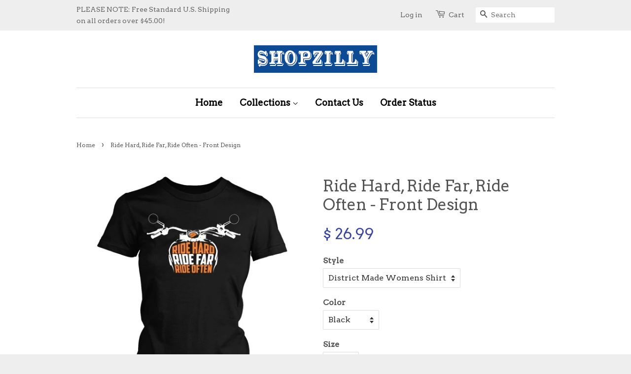

--- FILE ---
content_type: text/html; charset=utf-8
request_url: https://shopzilly.com/products/ride-hard-ride-far-ride-often-front-design-1
body_size: 23238
content:

<head>
<!-- "snippets/limespot.liquid" was not rendered, the associated app was uninstalled -->
<!-- "snippets/SEOMetaManager.liquid" was not rendered, the associated app was uninstalled -->
  <!-- Facebook Pixel Code -->
<script>
!function(f,b,e,v,n,t,s){if(f.fbq)return;n=f.fbq=function(){n.callMethod?
n.callMethod.apply(n,arguments):n.queue.push(arguments)};if(!f._fbq)f._fbq=n;
n.push=n;n.loaded=!0;n.version='2.0';n.queue=[];t=b.createElement(e);t.async=!0;
t.src=v;s=b.getElementsByTagName(e)[0];s.parentNode.insertBefore(t,s)}(window,
document,'script','https://connect.facebook.net/en_US/fbevents.js');

fbq('init', '1255702127795323');
fbq('track', "PageView");</script>
<noscript><img height="1" width="1" style="display:none"
src="https://www.facebook.com/tr?id=1255702127795323&ev=PageView&noscript=1"
/></noscript>
<!-- End Facebook Pixel Code -->
<meta name="p:domain_verify" content="dbb2ffbabc3076d5992be4e8480162c9"/>
<meta name="verifyownership" content="5a1658c8f3ce42ec3411a167052ab303" />
  
  
  <!----- THERE IS AN IMPORTANT CRITEO INCLUDE STATEMENT AT THE END OF <body> ---------->
   <!----- THERE IS AN IMPORTANT CRITEO INCLUDE STATEMENT AT THE END OF <body> ---------->
   <!----- THERE IS AN IMPORTANT CRITEO INCLUDE STATEMENT AT THE END OF <body> ---------->
   <!----- THERE IS AN IMPORTANT CRITEO INCLUDE STATEMENT AT THE END OF <body> ---------->

  <!-- Basic page needs ================================================== -->
  <meta charset="utf-8">
  <meta http-equiv="X-UA-Compatible" content="IE=edge,chrome=1">

  
  <link rel="shortcut icon" href="//shopzilly.com/cdn/shop/t/5/assets/favicon.png?v=159634295796730013291441758685" type="image/png" />
  

  <!-- Title and description ================================================== -->
 

  <!-- Product meta ================================================== -->
  

  <meta property="og:type" content="product">
  <meta property="og:title" content="Ride Hard, Ride Far, Ride Often - Front Design">
  
  <meta property="og:image" content="http://shopzilly.com/cdn/shop/products/t-shirt-ride-hard-ride-far-ride-often-front-design-1_grande.jpeg?v=1455788071">
  <meta property="og:image:secure_url" content="https://shopzilly.com/cdn/shop/products/t-shirt-ride-hard-ride-far-ride-often-front-design-1_grande.jpeg?v=1455788071">
  
  <meta property="og:image" content="http://shopzilly.com/cdn/shop/products/t-shirt-ride-hard-ride-far-ride-often-front-design-2_grande.jpeg?v=1455788071">
  <meta property="og:image:secure_url" content="https://shopzilly.com/cdn/shop/products/t-shirt-ride-hard-ride-far-ride-often-front-design-2_grande.jpeg?v=1455788071">
  
  <meta property="og:image" content="http://shopzilly.com/cdn/shop/products/t-shirt-ride-hard-ride-far-ride-often-front-design-3_grande.jpeg?v=1455788071">
  <meta property="og:image:secure_url" content="https://shopzilly.com/cdn/shop/products/t-shirt-ride-hard-ride-far-ride-often-front-design-3_grande.jpeg?v=1455788071">
  
  <meta property="og:price:amount" content="23.99">
  <meta property="og:price:currency" content="USD">


  <meta property="og:description" content="CLICK THE BIG GREEN BUTTON TO ORDER THESE WILL NEVER BE SOLD IN STORES FAST SAFE SECURE CHECKOUT Visa|MC|Amex|Discover| Paypal View Sizing Chart">

  <meta property="og:url" content="https://shopzilly.com/products/ride-hard-ride-far-ride-often-front-design-1">
  <meta property="og:site_name" content="Shopzilly">

  

<meta name="twitter:card" content="summary">


  <meta name="twitter:site" content="Shopzilly‏@ShopzillyStore">


  <meta name="twitter:title" content="Ride Hard, Ride Far, Ride Often - Front Design">
  <meta name="twitter:description" content="CLICK THE BIG GREEN BUTTON TO ORDER
THESE WILL NEVER BE SOLD IN STORES FAST SAFE SECURE CHECKOUT Visa|MC|Amex|Discover| Paypal
View Sizing Chart">
  <meta name="twitter:image" content="https://shopzilly.com/cdn/shop/products/t-shirt-ride-hard-ride-far-ride-often-front-design-1_medium.jpeg?v=1455788071">
  <meta name="twitter:image:width" content="240">
  <meta name="twitter:image:height" content="240">



  <!-- Helpers ================================================== -->
  <link rel="canonical" href="https://shopzilly.com/products/ride-hard-ride-far-ride-often-front-design-1">
  <meta name="viewport" content="width=device-width,initial-scale=1">
  <meta name="theme-color" content="#23a40d">

  <!-- CSS ================================================== -->
  <link href="//shopzilly.com/cdn/shop/t/5/assets/timber.scss.css?v=85772314991939530151698959772" rel="stylesheet" type="text/css" media="all" />
  <link href="//shopzilly.com/cdn/shop/t/5/assets/theme.scss.css?v=166649848279327209031698959772" rel="stylesheet" type="text/css" media="all" />

  
  
  
  <link href="//fonts.googleapis.com/css?family=Arvo:400,400" rel="stylesheet" type="text/css" media="all" />


  


  



  <!-- Header hook for plugins ================================================== -->
  <script>window.performance && window.performance.mark && window.performance.mark('shopify.content_for_header.start');</script><meta id="shopify-digital-wallet" name="shopify-digital-wallet" content="/9247558/digital_wallets/dialog">
<meta name="shopify-checkout-api-token" content="3be82b4cd70fdf50faa64e760af62323">
<meta id="in-context-paypal-metadata" data-shop-id="9247558" data-venmo-supported="false" data-environment="production" data-locale="en_US" data-paypal-v4="true" data-currency="USD">
<link rel="alternate" type="application/json+oembed" href="https://shopzilly.com/products/ride-hard-ride-far-ride-often-front-design-1.oembed">
<script async="async" src="/checkouts/internal/preloads.js?locale=en-US"></script>
<link rel="preconnect" href="https://shop.app" crossorigin="anonymous">
<script async="async" src="https://shop.app/checkouts/internal/preloads.js?locale=en-US&shop_id=9247558" crossorigin="anonymous"></script>
<script id="apple-pay-shop-capabilities" type="application/json">{"shopId":9247558,"countryCode":"US","currencyCode":"USD","merchantCapabilities":["supports3DS"],"merchantId":"gid:\/\/shopify\/Shop\/9247558","merchantName":"Shopzilly","requiredBillingContactFields":["postalAddress","email"],"requiredShippingContactFields":["postalAddress","email"],"shippingType":"shipping","supportedNetworks":["visa","masterCard","amex","discover","elo","jcb"],"total":{"type":"pending","label":"Shopzilly","amount":"1.00"},"shopifyPaymentsEnabled":true,"supportsSubscriptions":true}</script>
<script id="shopify-features" type="application/json">{"accessToken":"3be82b4cd70fdf50faa64e760af62323","betas":["rich-media-storefront-analytics"],"domain":"shopzilly.com","predictiveSearch":true,"shopId":9247558,"locale":"en"}</script>
<script>var Shopify = Shopify || {};
Shopify.shop = "shopzilly.myshopify.com";
Shopify.locale = "en";
Shopify.currency = {"active":"USD","rate":"1.0"};
Shopify.country = "US";
Shopify.theme = {"name":"New Minimal","id":41186820,"schema_name":null,"schema_version":null,"theme_store_id":380,"role":"main"};
Shopify.theme.handle = "null";
Shopify.theme.style = {"id":null,"handle":null};
Shopify.cdnHost = "shopzilly.com/cdn";
Shopify.routes = Shopify.routes || {};
Shopify.routes.root = "/";</script>
<script type="module">!function(o){(o.Shopify=o.Shopify||{}).modules=!0}(window);</script>
<script>!function(o){function n(){var o=[];function n(){o.push(Array.prototype.slice.apply(arguments))}return n.q=o,n}var t=o.Shopify=o.Shopify||{};t.loadFeatures=n(),t.autoloadFeatures=n()}(window);</script>
<script>
  window.ShopifyPay = window.ShopifyPay || {};
  window.ShopifyPay.apiHost = "shop.app\/pay";
  window.ShopifyPay.redirectState = null;
</script>
<script id="shop-js-analytics" type="application/json">{"pageType":"product"}</script>
<script defer="defer" async type="module" src="//shopzilly.com/cdn/shopifycloud/shop-js/modules/v2/client.init-shop-cart-sync_BApSsMSl.en.esm.js"></script>
<script defer="defer" async type="module" src="//shopzilly.com/cdn/shopifycloud/shop-js/modules/v2/chunk.common_CBoos6YZ.esm.js"></script>
<script type="module">
  await import("//shopzilly.com/cdn/shopifycloud/shop-js/modules/v2/client.init-shop-cart-sync_BApSsMSl.en.esm.js");
await import("//shopzilly.com/cdn/shopifycloud/shop-js/modules/v2/chunk.common_CBoos6YZ.esm.js");

  window.Shopify.SignInWithShop?.initShopCartSync?.({"fedCMEnabled":true,"windoidEnabled":true});

</script>
<script>
  window.Shopify = window.Shopify || {};
  if (!window.Shopify.featureAssets) window.Shopify.featureAssets = {};
  window.Shopify.featureAssets['shop-js'] = {"shop-cart-sync":["modules/v2/client.shop-cart-sync_DJczDl9f.en.esm.js","modules/v2/chunk.common_CBoos6YZ.esm.js"],"init-fed-cm":["modules/v2/client.init-fed-cm_BzwGC0Wi.en.esm.js","modules/v2/chunk.common_CBoos6YZ.esm.js"],"init-windoid":["modules/v2/client.init-windoid_BS26ThXS.en.esm.js","modules/v2/chunk.common_CBoos6YZ.esm.js"],"shop-cash-offers":["modules/v2/client.shop-cash-offers_DthCPNIO.en.esm.js","modules/v2/chunk.common_CBoos6YZ.esm.js","modules/v2/chunk.modal_Bu1hFZFC.esm.js"],"shop-button":["modules/v2/client.shop-button_D_JX508o.en.esm.js","modules/v2/chunk.common_CBoos6YZ.esm.js"],"init-shop-email-lookup-coordinator":["modules/v2/client.init-shop-email-lookup-coordinator_DFwWcvrS.en.esm.js","modules/v2/chunk.common_CBoos6YZ.esm.js"],"shop-toast-manager":["modules/v2/client.shop-toast-manager_tEhgP2F9.en.esm.js","modules/v2/chunk.common_CBoos6YZ.esm.js"],"shop-login-button":["modules/v2/client.shop-login-button_DwLgFT0K.en.esm.js","modules/v2/chunk.common_CBoos6YZ.esm.js","modules/v2/chunk.modal_Bu1hFZFC.esm.js"],"avatar":["modules/v2/client.avatar_BTnouDA3.en.esm.js"],"init-shop-cart-sync":["modules/v2/client.init-shop-cart-sync_BApSsMSl.en.esm.js","modules/v2/chunk.common_CBoos6YZ.esm.js"],"pay-button":["modules/v2/client.pay-button_BuNmcIr_.en.esm.js","modules/v2/chunk.common_CBoos6YZ.esm.js"],"init-shop-for-new-customer-accounts":["modules/v2/client.init-shop-for-new-customer-accounts_DrjXSI53.en.esm.js","modules/v2/client.shop-login-button_DwLgFT0K.en.esm.js","modules/v2/chunk.common_CBoos6YZ.esm.js","modules/v2/chunk.modal_Bu1hFZFC.esm.js"],"init-customer-accounts-sign-up":["modules/v2/client.init-customer-accounts-sign-up_TlVCiykN.en.esm.js","modules/v2/client.shop-login-button_DwLgFT0K.en.esm.js","modules/v2/chunk.common_CBoos6YZ.esm.js","modules/v2/chunk.modal_Bu1hFZFC.esm.js"],"shop-follow-button":["modules/v2/client.shop-follow-button_C5D3XtBb.en.esm.js","modules/v2/chunk.common_CBoos6YZ.esm.js","modules/v2/chunk.modal_Bu1hFZFC.esm.js"],"checkout-modal":["modules/v2/client.checkout-modal_8TC_1FUY.en.esm.js","modules/v2/chunk.common_CBoos6YZ.esm.js","modules/v2/chunk.modal_Bu1hFZFC.esm.js"],"init-customer-accounts":["modules/v2/client.init-customer-accounts_C0Oh2ljF.en.esm.js","modules/v2/client.shop-login-button_DwLgFT0K.en.esm.js","modules/v2/chunk.common_CBoos6YZ.esm.js","modules/v2/chunk.modal_Bu1hFZFC.esm.js"],"lead-capture":["modules/v2/client.lead-capture_Cq0gfm7I.en.esm.js","modules/v2/chunk.common_CBoos6YZ.esm.js","modules/v2/chunk.modal_Bu1hFZFC.esm.js"],"shop-login":["modules/v2/client.shop-login_BmtnoEUo.en.esm.js","modules/v2/chunk.common_CBoos6YZ.esm.js","modules/v2/chunk.modal_Bu1hFZFC.esm.js"],"payment-terms":["modules/v2/client.payment-terms_BHOWV7U_.en.esm.js","modules/v2/chunk.common_CBoos6YZ.esm.js","modules/v2/chunk.modal_Bu1hFZFC.esm.js"]};
</script>
<script>(function() {
  var isLoaded = false;
  function asyncLoad() {
    if (isLoaded) return;
    isLoaded = true;
    var urls = ["\/\/d1liekpayvooaz.cloudfront.net\/apps\/customizery\/customizery.js?shop=shopzilly.myshopify.com","https:\/\/app.teelaunch.com\/sizing-charts-script.js?shop=shopzilly.myshopify.com","https:\/\/app.teelaunch.com\/sizing-charts-script.js?shop=shopzilly.myshopify.com","https:\/\/app.teelaunch.com\/sizing-charts-script.js?shop=shopzilly.myshopify.com","https:\/\/app.teelaunch.com\/sizing-charts-script.js?shop=shopzilly.myshopify.com","https:\/\/app.teelaunch.com\/sizing-charts-script.js?shop=shopzilly.myshopify.com","https:\/\/app.teelaunch.com\/sizing-charts-script.js?shop=shopzilly.myshopify.com","https:\/\/cdn.hextom.com\/js\/lastsecondcoupon.js?shop=shopzilly.myshopify.com","https:\/\/app.teelaunch.com\/sizing-charts-script.js?shop=shopzilly.myshopify.com"];
    for (var i = 0; i < urls.length; i++) {
      var s = document.createElement('script');
      s.type = 'text/javascript';
      s.async = true;
      s.src = urls[i];
      var x = document.getElementsByTagName('script')[0];
      x.parentNode.insertBefore(s, x);
    }
  };
  if(window.attachEvent) {
    window.attachEvent('onload', asyncLoad);
  } else {
    window.addEventListener('load', asyncLoad, false);
  }
})();</script>
<script id="__st">var __st={"a":9247558,"offset":-28800,"reqid":"dfe2f693-68da-4533-932f-aa78e0d7d507-1768875935","pageurl":"shopzilly.com\/products\/ride-hard-ride-far-ride-often-front-design-1","u":"bba1ab3fac8c","p":"product","rtyp":"product","rid":1906579396};</script>
<script>window.ShopifyPaypalV4VisibilityTracking = true;</script>
<script id="captcha-bootstrap">!function(){'use strict';const t='contact',e='account',n='new_comment',o=[[t,t],['blogs',n],['comments',n],[t,'customer']],c=[[e,'customer_login'],[e,'guest_login'],[e,'recover_customer_password'],[e,'create_customer']],r=t=>t.map((([t,e])=>`form[action*='/${t}']:not([data-nocaptcha='true']) input[name='form_type'][value='${e}']`)).join(','),a=t=>()=>t?[...document.querySelectorAll(t)].map((t=>t.form)):[];function s(){const t=[...o],e=r(t);return a(e)}const i='password',u='form_key',d=['recaptcha-v3-token','g-recaptcha-response','h-captcha-response',i],f=()=>{try{return window.sessionStorage}catch{return}},m='__shopify_v',_=t=>t.elements[u];function p(t,e,n=!1){try{const o=window.sessionStorage,c=JSON.parse(o.getItem(e)),{data:r}=function(t){const{data:e,action:n}=t;return t[m]||n?{data:e,action:n}:{data:t,action:n}}(c);for(const[e,n]of Object.entries(r))t.elements[e]&&(t.elements[e].value=n);n&&o.removeItem(e)}catch(o){console.error('form repopulation failed',{error:o})}}const l='form_type',E='cptcha';function T(t){t.dataset[E]=!0}const w=window,h=w.document,L='Shopify',v='ce_forms',y='captcha';let A=!1;((t,e)=>{const n=(g='f06e6c50-85a8-45c8-87d0-21a2b65856fe',I='https://cdn.shopify.com/shopifycloud/storefront-forms-hcaptcha/ce_storefront_forms_captcha_hcaptcha.v1.5.2.iife.js',D={infoText:'Protected by hCaptcha',privacyText:'Privacy',termsText:'Terms'},(t,e,n)=>{const o=w[L][v],c=o.bindForm;if(c)return c(t,g,e,D).then(n);var r;o.q.push([[t,g,e,D],n]),r=I,A||(h.body.append(Object.assign(h.createElement('script'),{id:'captcha-provider',async:!0,src:r})),A=!0)});var g,I,D;w[L]=w[L]||{},w[L][v]=w[L][v]||{},w[L][v].q=[],w[L][y]=w[L][y]||{},w[L][y].protect=function(t,e){n(t,void 0,e),T(t)},Object.freeze(w[L][y]),function(t,e,n,w,h,L){const[v,y,A,g]=function(t,e,n){const i=e?o:[],u=t?c:[],d=[...i,...u],f=r(d),m=r(i),_=r(d.filter((([t,e])=>n.includes(e))));return[a(f),a(m),a(_),s()]}(w,h,L),I=t=>{const e=t.target;return e instanceof HTMLFormElement?e:e&&e.form},D=t=>v().includes(t);t.addEventListener('submit',(t=>{const e=I(t);if(!e)return;const n=D(e)&&!e.dataset.hcaptchaBound&&!e.dataset.recaptchaBound,o=_(e),c=g().includes(e)&&(!o||!o.value);(n||c)&&t.preventDefault(),c&&!n&&(function(t){try{if(!f())return;!function(t){const e=f();if(!e)return;const n=_(t);if(!n)return;const o=n.value;o&&e.removeItem(o)}(t);const e=Array.from(Array(32),(()=>Math.random().toString(36)[2])).join('');!function(t,e){_(t)||t.append(Object.assign(document.createElement('input'),{type:'hidden',name:u})),t.elements[u].value=e}(t,e),function(t,e){const n=f();if(!n)return;const o=[...t.querySelectorAll(`input[type='${i}']`)].map((({name:t})=>t)),c=[...d,...o],r={};for(const[a,s]of new FormData(t).entries())c.includes(a)||(r[a]=s);n.setItem(e,JSON.stringify({[m]:1,action:t.action,data:r}))}(t,e)}catch(e){console.error('failed to persist form',e)}}(e),e.submit())}));const S=(t,e)=>{t&&!t.dataset[E]&&(n(t,e.some((e=>e===t))),T(t))};for(const o of['focusin','change'])t.addEventListener(o,(t=>{const e=I(t);D(e)&&S(e,y())}));const B=e.get('form_key'),M=e.get(l),P=B&&M;t.addEventListener('DOMContentLoaded',(()=>{const t=y();if(P)for(const e of t)e.elements[l].value===M&&p(e,B);[...new Set([...A(),...v().filter((t=>'true'===t.dataset.shopifyCaptcha))])].forEach((e=>S(e,t)))}))}(h,new URLSearchParams(w.location.search),n,t,e,['guest_login'])})(!0,!0)}();</script>
<script integrity="sha256-4kQ18oKyAcykRKYeNunJcIwy7WH5gtpwJnB7kiuLZ1E=" data-source-attribution="shopify.loadfeatures" defer="defer" src="//shopzilly.com/cdn/shopifycloud/storefront/assets/storefront/load_feature-a0a9edcb.js" crossorigin="anonymous"></script>
<script crossorigin="anonymous" defer="defer" src="//shopzilly.com/cdn/shopifycloud/storefront/assets/shopify_pay/storefront-65b4c6d7.js?v=20250812"></script>
<script data-source-attribution="shopify.dynamic_checkout.dynamic.init">var Shopify=Shopify||{};Shopify.PaymentButton=Shopify.PaymentButton||{isStorefrontPortableWallets:!0,init:function(){window.Shopify.PaymentButton.init=function(){};var t=document.createElement("script");t.src="https://shopzilly.com/cdn/shopifycloud/portable-wallets/latest/portable-wallets.en.js",t.type="module",document.head.appendChild(t)}};
</script>
<script data-source-attribution="shopify.dynamic_checkout.buyer_consent">
  function portableWalletsHideBuyerConsent(e){var t=document.getElementById("shopify-buyer-consent"),n=document.getElementById("shopify-subscription-policy-button");t&&n&&(t.classList.add("hidden"),t.setAttribute("aria-hidden","true"),n.removeEventListener("click",e))}function portableWalletsShowBuyerConsent(e){var t=document.getElementById("shopify-buyer-consent"),n=document.getElementById("shopify-subscription-policy-button");t&&n&&(t.classList.remove("hidden"),t.removeAttribute("aria-hidden"),n.addEventListener("click",e))}window.Shopify?.PaymentButton&&(window.Shopify.PaymentButton.hideBuyerConsent=portableWalletsHideBuyerConsent,window.Shopify.PaymentButton.showBuyerConsent=portableWalletsShowBuyerConsent);
</script>
<script data-source-attribution="shopify.dynamic_checkout.cart.bootstrap">document.addEventListener("DOMContentLoaded",(function(){function t(){return document.querySelector("shopify-accelerated-checkout-cart, shopify-accelerated-checkout")}if(t())Shopify.PaymentButton.init();else{new MutationObserver((function(e,n){t()&&(Shopify.PaymentButton.init(),n.disconnect())})).observe(document.body,{childList:!0,subtree:!0})}}));
</script>
<link id="shopify-accelerated-checkout-styles" rel="stylesheet" media="screen" href="https://shopzilly.com/cdn/shopifycloud/portable-wallets/latest/accelerated-checkout-backwards-compat.css" crossorigin="anonymous">
<style id="shopify-accelerated-checkout-cart">
        #shopify-buyer-consent {
  margin-top: 1em;
  display: inline-block;
  width: 100%;
}

#shopify-buyer-consent.hidden {
  display: none;
}

#shopify-subscription-policy-button {
  background: none;
  border: none;
  padding: 0;
  text-decoration: underline;
  font-size: inherit;
  cursor: pointer;
}

#shopify-subscription-policy-button::before {
  box-shadow: none;
}

      </style>

<script>window.performance && window.performance.mark && window.performance.mark('shopify.content_for_header.end');</script>

  

<!--[if lt IE 9]>
<script src="//cdnjs.cloudflare.com/ajax/libs/html5shiv/3.7.2/html5shiv.min.js" type="text/javascript"></script>
<script src="//shopzilly.com/cdn/shop/t/5/assets/respond.min.js?v=52248677837542619231441758526" type="text/javascript"></script>
<link href="//shopzilly.com/cdn/shop/t/5/assets/respond-proxy.html" id="respond-proxy" rel="respond-proxy" />
<link href="//shopzilly.com/search?q=8ccd247da7aa8c67532f21119210434b" id="respond-redirect" rel="respond-redirect" />
<script src="//shopzilly.com/search?q=8ccd247da7aa8c67532f21119210434b" type="text/javascript"></script>
<![endif]-->



  <script src="//ajax.googleapis.com/ajax/libs/jquery/1.11.0/jquery.min.js" type="text/javascript"></script>
  <script src="//shopzilly.com/cdn/shop/t/5/assets/modernizr.min.js?v=26620055551102246001441758526" type="text/javascript"></script>

  
  
  <!-- Hotjar Tracking Code -->
<script>
    (function(h,o,t,j,a,r){
        h.hj=h.hj||function(){(h.hj.q=h.hj.q||[]).push(arguments)};
        h._hjSettings={hjid:197478,hjsv:5};
        a=o.getElementsByTagName('head')[0];
        r=o.createElement('script');r.async=1;
        r.src=t+h._hjSettings.hjid+j+h._hjSettings.hjsv;
        a.appendChild(r);
    })(window,document,'//static.hotjar.com/c/hotjar-','.js?sv=');
</script>


<script src="//staticxx.s3.amazonaws.com/aio_stats_lib_v1.min.js?v=1.0"></script><link href="https://monorail-edge.shopifysvc.com" rel="dns-prefetch">
<script>(function(){if ("sendBeacon" in navigator && "performance" in window) {try {var session_token_from_headers = performance.getEntriesByType('navigation')[0].serverTiming.find(x => x.name == '_s').description;} catch {var session_token_from_headers = undefined;}var session_cookie_matches = document.cookie.match(/_shopify_s=([^;]*)/);var session_token_from_cookie = session_cookie_matches && session_cookie_matches.length === 2 ? session_cookie_matches[1] : "";var session_token = session_token_from_headers || session_token_from_cookie || "";function handle_abandonment_event(e) {var entries = performance.getEntries().filter(function(entry) {return /monorail-edge.shopifysvc.com/.test(entry.name);});if (!window.abandonment_tracked && entries.length === 0) {window.abandonment_tracked = true;var currentMs = Date.now();var navigation_start = performance.timing.navigationStart;var payload = {shop_id: 9247558,url: window.location.href,navigation_start,duration: currentMs - navigation_start,session_token,page_type: "product"};window.navigator.sendBeacon("https://monorail-edge.shopifysvc.com/v1/produce", JSON.stringify({schema_id: "online_store_buyer_site_abandonment/1.1",payload: payload,metadata: {event_created_at_ms: currentMs,event_sent_at_ms: currentMs}}));}}window.addEventListener('pagehide', handle_abandonment_event);}}());</script>
<script id="web-pixels-manager-setup">(function e(e,d,r,n,o){if(void 0===o&&(o={}),!Boolean(null===(a=null===(i=window.Shopify)||void 0===i?void 0:i.analytics)||void 0===a?void 0:a.replayQueue)){var i,a;window.Shopify=window.Shopify||{};var t=window.Shopify;t.analytics=t.analytics||{};var s=t.analytics;s.replayQueue=[],s.publish=function(e,d,r){return s.replayQueue.push([e,d,r]),!0};try{self.performance.mark("wpm:start")}catch(e){}var l=function(){var e={modern:/Edge?\/(1{2}[4-9]|1[2-9]\d|[2-9]\d{2}|\d{4,})\.\d+(\.\d+|)|Firefox\/(1{2}[4-9]|1[2-9]\d|[2-9]\d{2}|\d{4,})\.\d+(\.\d+|)|Chrom(ium|e)\/(9{2}|\d{3,})\.\d+(\.\d+|)|(Maci|X1{2}).+ Version\/(15\.\d+|(1[6-9]|[2-9]\d|\d{3,})\.\d+)([,.]\d+|)( \(\w+\)|)( Mobile\/\w+|) Safari\/|Chrome.+OPR\/(9{2}|\d{3,})\.\d+\.\d+|(CPU[ +]OS|iPhone[ +]OS|CPU[ +]iPhone|CPU IPhone OS|CPU iPad OS)[ +]+(15[._]\d+|(1[6-9]|[2-9]\d|\d{3,})[._]\d+)([._]\d+|)|Android:?[ /-](13[3-9]|1[4-9]\d|[2-9]\d{2}|\d{4,})(\.\d+|)(\.\d+|)|Android.+Firefox\/(13[5-9]|1[4-9]\d|[2-9]\d{2}|\d{4,})\.\d+(\.\d+|)|Android.+Chrom(ium|e)\/(13[3-9]|1[4-9]\d|[2-9]\d{2}|\d{4,})\.\d+(\.\d+|)|SamsungBrowser\/([2-9]\d|\d{3,})\.\d+/,legacy:/Edge?\/(1[6-9]|[2-9]\d|\d{3,})\.\d+(\.\d+|)|Firefox\/(5[4-9]|[6-9]\d|\d{3,})\.\d+(\.\d+|)|Chrom(ium|e)\/(5[1-9]|[6-9]\d|\d{3,})\.\d+(\.\d+|)([\d.]+$|.*Safari\/(?![\d.]+ Edge\/[\d.]+$))|(Maci|X1{2}).+ Version\/(10\.\d+|(1[1-9]|[2-9]\d|\d{3,})\.\d+)([,.]\d+|)( \(\w+\)|)( Mobile\/\w+|) Safari\/|Chrome.+OPR\/(3[89]|[4-9]\d|\d{3,})\.\d+\.\d+|(CPU[ +]OS|iPhone[ +]OS|CPU[ +]iPhone|CPU IPhone OS|CPU iPad OS)[ +]+(10[._]\d+|(1[1-9]|[2-9]\d|\d{3,})[._]\d+)([._]\d+|)|Android:?[ /-](13[3-9]|1[4-9]\d|[2-9]\d{2}|\d{4,})(\.\d+|)(\.\d+|)|Mobile Safari.+OPR\/([89]\d|\d{3,})\.\d+\.\d+|Android.+Firefox\/(13[5-9]|1[4-9]\d|[2-9]\d{2}|\d{4,})\.\d+(\.\d+|)|Android.+Chrom(ium|e)\/(13[3-9]|1[4-9]\d|[2-9]\d{2}|\d{4,})\.\d+(\.\d+|)|Android.+(UC? ?Browser|UCWEB|U3)[ /]?(15\.([5-9]|\d{2,})|(1[6-9]|[2-9]\d|\d{3,})\.\d+)\.\d+|SamsungBrowser\/(5\.\d+|([6-9]|\d{2,})\.\d+)|Android.+MQ{2}Browser\/(14(\.(9|\d{2,})|)|(1[5-9]|[2-9]\d|\d{3,})(\.\d+|))(\.\d+|)|K[Aa][Ii]OS\/(3\.\d+|([4-9]|\d{2,})\.\d+)(\.\d+|)/},d=e.modern,r=e.legacy,n=navigator.userAgent;return n.match(d)?"modern":n.match(r)?"legacy":"unknown"}(),u="modern"===l?"modern":"legacy",c=(null!=n?n:{modern:"",legacy:""})[u],f=function(e){return[e.baseUrl,"/wpm","/b",e.hashVersion,"modern"===e.buildTarget?"m":"l",".js"].join("")}({baseUrl:d,hashVersion:r,buildTarget:u}),m=function(e){var d=e.version,r=e.bundleTarget,n=e.surface,o=e.pageUrl,i=e.monorailEndpoint;return{emit:function(e){var a=e.status,t=e.errorMsg,s=(new Date).getTime(),l=JSON.stringify({metadata:{event_sent_at_ms:s},events:[{schema_id:"web_pixels_manager_load/3.1",payload:{version:d,bundle_target:r,page_url:o,status:a,surface:n,error_msg:t},metadata:{event_created_at_ms:s}}]});if(!i)return console&&console.warn&&console.warn("[Web Pixels Manager] No Monorail endpoint provided, skipping logging."),!1;try{return self.navigator.sendBeacon.bind(self.navigator)(i,l)}catch(e){}var u=new XMLHttpRequest;try{return u.open("POST",i,!0),u.setRequestHeader("Content-Type","text/plain"),u.send(l),!0}catch(e){return console&&console.warn&&console.warn("[Web Pixels Manager] Got an unhandled error while logging to Monorail."),!1}}}}({version:r,bundleTarget:l,surface:e.surface,pageUrl:self.location.href,monorailEndpoint:e.monorailEndpoint});try{o.browserTarget=l,function(e){var d=e.src,r=e.async,n=void 0===r||r,o=e.onload,i=e.onerror,a=e.sri,t=e.scriptDataAttributes,s=void 0===t?{}:t,l=document.createElement("script"),u=document.querySelector("head"),c=document.querySelector("body");if(l.async=n,l.src=d,a&&(l.integrity=a,l.crossOrigin="anonymous"),s)for(var f in s)if(Object.prototype.hasOwnProperty.call(s,f))try{l.dataset[f]=s[f]}catch(e){}if(o&&l.addEventListener("load",o),i&&l.addEventListener("error",i),u)u.appendChild(l);else{if(!c)throw new Error("Did not find a head or body element to append the script");c.appendChild(l)}}({src:f,async:!0,onload:function(){if(!function(){var e,d;return Boolean(null===(d=null===(e=window.Shopify)||void 0===e?void 0:e.analytics)||void 0===d?void 0:d.initialized)}()){var d=window.webPixelsManager.init(e)||void 0;if(d){var r=window.Shopify.analytics;r.replayQueue.forEach((function(e){var r=e[0],n=e[1],o=e[2];d.publishCustomEvent(r,n,o)})),r.replayQueue=[],r.publish=d.publishCustomEvent,r.visitor=d.visitor,r.initialized=!0}}},onerror:function(){return m.emit({status:"failed",errorMsg:"".concat(f," has failed to load")})},sri:function(e){var d=/^sha384-[A-Za-z0-9+/=]+$/;return"string"==typeof e&&d.test(e)}(c)?c:"",scriptDataAttributes:o}),m.emit({status:"loading"})}catch(e){m.emit({status:"failed",errorMsg:(null==e?void 0:e.message)||"Unknown error"})}}})({shopId: 9247558,storefrontBaseUrl: "https://shopzilly.com",extensionsBaseUrl: "https://extensions.shopifycdn.com/cdn/shopifycloud/web-pixels-manager",monorailEndpoint: "https://monorail-edge.shopifysvc.com/unstable/produce_batch",surface: "storefront-renderer",enabledBetaFlags: ["2dca8a86"],webPixelsConfigList: [{"id":"69402795","eventPayloadVersion":"v1","runtimeContext":"LAX","scriptVersion":"1","type":"CUSTOM","privacyPurposes":["MARKETING"],"name":"Meta pixel (migrated)"},{"id":"110428331","eventPayloadVersion":"v1","runtimeContext":"LAX","scriptVersion":"1","type":"CUSTOM","privacyPurposes":["ANALYTICS"],"name":"Google Analytics tag (migrated)"},{"id":"shopify-app-pixel","configuration":"{}","eventPayloadVersion":"v1","runtimeContext":"STRICT","scriptVersion":"0450","apiClientId":"shopify-pixel","type":"APP","privacyPurposes":["ANALYTICS","MARKETING"]},{"id":"shopify-custom-pixel","eventPayloadVersion":"v1","runtimeContext":"LAX","scriptVersion":"0450","apiClientId":"shopify-pixel","type":"CUSTOM","privacyPurposes":["ANALYTICS","MARKETING"]}],isMerchantRequest: false,initData: {"shop":{"name":"Shopzilly","paymentSettings":{"currencyCode":"USD"},"myshopifyDomain":"shopzilly.myshopify.com","countryCode":"US","storefrontUrl":"https:\/\/shopzilly.com"},"customer":null,"cart":null,"checkout":null,"productVariants":[{"price":{"amount":26.99,"currencyCode":"USD"},"product":{"title":"Ride Hard, Ride Far, Ride Often - Front Design","vendor":"teelaunch","id":"1906579396","untranslatedTitle":"Ride Hard, Ride Far, Ride Often - Front Design","url":"\/products\/ride-hard-ride-far-ride-often-front-design-1","type":"T-shirt"},"id":"6853378244","image":{"src":"\/\/shopzilly.com\/cdn\/shop\/products\/t-shirt-ride-hard-ride-far-ride-often-front-design-1.jpeg?v=1455788071"},"sku":"DM104L","title":"District Made Womens Shirt \/ Black \/ S","untranslatedTitle":"District Made Womens Shirt \/ Black \/ S"},{"price":{"amount":26.99,"currencyCode":"USD"},"product":{"title":"Ride Hard, Ride Far, Ride Often - Front Design","vendor":"teelaunch","id":"1906579396","untranslatedTitle":"Ride Hard, Ride Far, Ride Often - Front Design","url":"\/products\/ride-hard-ride-far-ride-often-front-design-1","type":"T-shirt"},"id":"6853378372","image":{"src":"\/\/shopzilly.com\/cdn\/shop\/products\/t-shirt-ride-hard-ride-far-ride-often-front-design-1.jpeg?v=1455788071"},"sku":"DM104L","title":"District Made Womens Shirt \/ Black \/ M","untranslatedTitle":"District Made Womens Shirt \/ Black \/ M"},{"price":{"amount":26.99,"currencyCode":"USD"},"product":{"title":"Ride Hard, Ride Far, Ride Often - Front Design","vendor":"teelaunch","id":"1906579396","untranslatedTitle":"Ride Hard, Ride Far, Ride Often - Front Design","url":"\/products\/ride-hard-ride-far-ride-often-front-design-1","type":"T-shirt"},"id":"6853378436","image":{"src":"\/\/shopzilly.com\/cdn\/shop\/products\/t-shirt-ride-hard-ride-far-ride-often-front-design-1.jpeg?v=1455788071"},"sku":"DM104L","title":"District Made Womens Shirt \/ Black \/ L","untranslatedTitle":"District Made Womens Shirt \/ Black \/ L"},{"price":{"amount":26.99,"currencyCode":"USD"},"product":{"title":"Ride Hard, Ride Far, Ride Often - Front Design","vendor":"teelaunch","id":"1906579396","untranslatedTitle":"Ride Hard, Ride Far, Ride Often - Front Design","url":"\/products\/ride-hard-ride-far-ride-often-front-design-1","type":"T-shirt"},"id":"6853378500","image":{"src":"\/\/shopzilly.com\/cdn\/shop\/products\/t-shirt-ride-hard-ride-far-ride-often-front-design-1.jpeg?v=1455788071"},"sku":"DM104L","title":"District Made Womens Shirt \/ Black \/ XL","untranslatedTitle":"District Made Womens Shirt \/ Black \/ XL"},{"price":{"amount":26.99,"currencyCode":"USD"},"product":{"title":"Ride Hard, Ride Far, Ride Often - Front Design","vendor":"teelaunch","id":"1906579396","untranslatedTitle":"Ride Hard, Ride Far, Ride Often - Front Design","url":"\/products\/ride-hard-ride-far-ride-often-front-design-1","type":"T-shirt"},"id":"6853378564","image":{"src":"\/\/shopzilly.com\/cdn\/shop\/products\/t-shirt-ride-hard-ride-far-ride-often-front-design-1.jpeg?v=1455788071"},"sku":"DM104L","title":"District Made Womens Shirt \/ Black \/ 2XL","untranslatedTitle":"District Made Womens Shirt \/ Black \/ 2XL"},{"price":{"amount":26.99,"currencyCode":"USD"},"product":{"title":"Ride Hard, Ride Far, Ride Often - Front Design","vendor":"teelaunch","id":"1906579396","untranslatedTitle":"Ride Hard, Ride Far, Ride Often - Front Design","url":"\/products\/ride-hard-ride-far-ride-often-front-design-1","type":"T-shirt"},"id":"6853378628","image":{"src":"\/\/shopzilly.com\/cdn\/shop\/products\/t-shirt-ride-hard-ride-far-ride-often-front-design-1.jpeg?v=1455788071"},"sku":"DM104L","title":"District Made Womens Shirt \/ Black \/ 3XL","untranslatedTitle":"District Made Womens Shirt \/ Black \/ 3XL"},{"price":{"amount":26.99,"currencyCode":"USD"},"product":{"title":"Ride Hard, Ride Far, Ride Often - Front Design","vendor":"teelaunch","id":"1906579396","untranslatedTitle":"Ride Hard, Ride Far, Ride Often - Front Design","url":"\/products\/ride-hard-ride-far-ride-often-front-design-1","type":"T-shirt"},"id":"6853378692","image":{"src":"\/\/shopzilly.com\/cdn\/shop\/products\/t-shirt-ride-hard-ride-far-ride-often-front-design-1.jpeg?v=1455788071"},"sku":"DM104L","title":"District Made Womens Shirt \/ Black \/ 4XL","untranslatedTitle":"District Made Womens Shirt \/ Black \/ 4XL"},{"price":{"amount":26.99,"currencyCode":"USD"},"product":{"title":"Ride Hard, Ride Far, Ride Often - Front Design","vendor":"teelaunch","id":"1906579396","untranslatedTitle":"Ride Hard, Ride Far, Ride Often - Front Design","url":"\/products\/ride-hard-ride-far-ride-often-front-design-1","type":"T-shirt"},"id":"6853378756","image":{"src":"\/\/shopzilly.com\/cdn\/shop\/products\/t-shirt-ride-hard-ride-far-ride-often-front-design-2.jpeg?v=1455788071"},"sku":"DM104L","title":"District Made Womens Shirt \/ Charcoal \/ S","untranslatedTitle":"District Made Womens Shirt \/ Charcoal \/ S"},{"price":{"amount":26.99,"currencyCode":"USD"},"product":{"title":"Ride Hard, Ride Far, Ride Often - Front Design","vendor":"teelaunch","id":"1906579396","untranslatedTitle":"Ride Hard, Ride Far, Ride Often - Front Design","url":"\/products\/ride-hard-ride-far-ride-often-front-design-1","type":"T-shirt"},"id":"6853378820","image":{"src":"\/\/shopzilly.com\/cdn\/shop\/products\/t-shirt-ride-hard-ride-far-ride-often-front-design-2.jpeg?v=1455788071"},"sku":"DM104L","title":"District Made Womens Shirt \/ Charcoal \/ M","untranslatedTitle":"District Made Womens Shirt \/ Charcoal \/ M"},{"price":{"amount":26.99,"currencyCode":"USD"},"product":{"title":"Ride Hard, Ride Far, Ride Often - Front Design","vendor":"teelaunch","id":"1906579396","untranslatedTitle":"Ride Hard, Ride Far, Ride Often - Front Design","url":"\/products\/ride-hard-ride-far-ride-often-front-design-1","type":"T-shirt"},"id":"6853378884","image":{"src":"\/\/shopzilly.com\/cdn\/shop\/products\/t-shirt-ride-hard-ride-far-ride-often-front-design-2.jpeg?v=1455788071"},"sku":"DM104L","title":"District Made Womens Shirt \/ Charcoal \/ L","untranslatedTitle":"District Made Womens Shirt \/ Charcoal \/ L"},{"price":{"amount":26.99,"currencyCode":"USD"},"product":{"title":"Ride Hard, Ride Far, Ride Often - Front Design","vendor":"teelaunch","id":"1906579396","untranslatedTitle":"Ride Hard, Ride Far, Ride Often - Front Design","url":"\/products\/ride-hard-ride-far-ride-often-front-design-1","type":"T-shirt"},"id":"6853378948","image":{"src":"\/\/shopzilly.com\/cdn\/shop\/products\/t-shirt-ride-hard-ride-far-ride-often-front-design-2.jpeg?v=1455788071"},"sku":"DM104L","title":"District Made Womens Shirt \/ Charcoal \/ XL","untranslatedTitle":"District Made Womens Shirt \/ Charcoal \/ XL"},{"price":{"amount":26.99,"currencyCode":"USD"},"product":{"title":"Ride Hard, Ride Far, Ride Often - Front Design","vendor":"teelaunch","id":"1906579396","untranslatedTitle":"Ride Hard, Ride Far, Ride Often - Front Design","url":"\/products\/ride-hard-ride-far-ride-often-front-design-1","type":"T-shirt"},"id":"6853379012","image":{"src":"\/\/shopzilly.com\/cdn\/shop\/products\/t-shirt-ride-hard-ride-far-ride-often-front-design-2.jpeg?v=1455788071"},"sku":"DM104L","title":"District Made Womens Shirt \/ Charcoal \/ 2XL","untranslatedTitle":"District Made Womens Shirt \/ Charcoal \/ 2XL"},{"price":{"amount":26.99,"currencyCode":"USD"},"product":{"title":"Ride Hard, Ride Far, Ride Often - Front Design","vendor":"teelaunch","id":"1906579396","untranslatedTitle":"Ride Hard, Ride Far, Ride Often - Front Design","url":"\/products\/ride-hard-ride-far-ride-often-front-design-1","type":"T-shirt"},"id":"6853379076","image":{"src":"\/\/shopzilly.com\/cdn\/shop\/products\/t-shirt-ride-hard-ride-far-ride-often-front-design-2.jpeg?v=1455788071"},"sku":"DM104L","title":"District Made Womens Shirt \/ Charcoal \/ 3XL","untranslatedTitle":"District Made Womens Shirt \/ Charcoal \/ 3XL"},{"price":{"amount":26.99,"currencyCode":"USD"},"product":{"title":"Ride Hard, Ride Far, Ride Often - Front Design","vendor":"teelaunch","id":"1906579396","untranslatedTitle":"Ride Hard, Ride Far, Ride Often - Front Design","url":"\/products\/ride-hard-ride-far-ride-often-front-design-1","type":"T-shirt"},"id":"6853379140","image":{"src":"\/\/shopzilly.com\/cdn\/shop\/products\/t-shirt-ride-hard-ride-far-ride-often-front-design-2.jpeg?v=1455788071"},"sku":"DM104L","title":"District Made Womens Shirt \/ Charcoal \/ 4XL","untranslatedTitle":"District Made Womens Shirt \/ Charcoal \/ 4XL"},{"price":{"amount":26.99,"currencyCode":"USD"},"product":{"title":"Ride Hard, Ride Far, Ride Often - Front Design","vendor":"teelaunch","id":"1906579396","untranslatedTitle":"Ride Hard, Ride Far, Ride Often - Front Design","url":"\/products\/ride-hard-ride-far-ride-often-front-design-1","type":"T-shirt"},"id":"6853379268","image":{"src":"\/\/shopzilly.com\/cdn\/shop\/products\/t-shirt-ride-hard-ride-far-ride-often-front-design-3.jpeg?v=1455788071"},"sku":"DM104L","title":"District Made Womens Shirt \/ Navy \/ S","untranslatedTitle":"District Made Womens Shirt \/ Navy \/ S"},{"price":{"amount":26.99,"currencyCode":"USD"},"product":{"title":"Ride Hard, Ride Far, Ride Often - Front Design","vendor":"teelaunch","id":"1906579396","untranslatedTitle":"Ride Hard, Ride Far, Ride Often - Front Design","url":"\/products\/ride-hard-ride-far-ride-often-front-design-1","type":"T-shirt"},"id":"6853379396","image":{"src":"\/\/shopzilly.com\/cdn\/shop\/products\/t-shirt-ride-hard-ride-far-ride-often-front-design-3.jpeg?v=1455788071"},"sku":"DM104L","title":"District Made Womens Shirt \/ Navy \/ M","untranslatedTitle":"District Made Womens Shirt \/ Navy \/ M"},{"price":{"amount":26.99,"currencyCode":"USD"},"product":{"title":"Ride Hard, Ride Far, Ride Often - Front Design","vendor":"teelaunch","id":"1906579396","untranslatedTitle":"Ride Hard, Ride Far, Ride Often - Front Design","url":"\/products\/ride-hard-ride-far-ride-often-front-design-1","type":"T-shirt"},"id":"6853379460","image":{"src":"\/\/shopzilly.com\/cdn\/shop\/products\/t-shirt-ride-hard-ride-far-ride-often-front-design-3.jpeg?v=1455788071"},"sku":"DM104L","title":"District Made Womens Shirt \/ Navy \/ L","untranslatedTitle":"District Made Womens Shirt \/ Navy \/ L"},{"price":{"amount":26.99,"currencyCode":"USD"},"product":{"title":"Ride Hard, Ride Far, Ride Often - Front Design","vendor":"teelaunch","id":"1906579396","untranslatedTitle":"Ride Hard, Ride Far, Ride Often - Front Design","url":"\/products\/ride-hard-ride-far-ride-often-front-design-1","type":"T-shirt"},"id":"6853379588","image":{"src":"\/\/shopzilly.com\/cdn\/shop\/products\/t-shirt-ride-hard-ride-far-ride-often-front-design-3.jpeg?v=1455788071"},"sku":"DM104L","title":"District Made Womens Shirt \/ Navy \/ XL","untranslatedTitle":"District Made Womens Shirt \/ Navy \/ XL"},{"price":{"amount":26.99,"currencyCode":"USD"},"product":{"title":"Ride Hard, Ride Far, Ride Often - Front Design","vendor":"teelaunch","id":"1906579396","untranslatedTitle":"Ride Hard, Ride Far, Ride Often - Front Design","url":"\/products\/ride-hard-ride-far-ride-often-front-design-1","type":"T-shirt"},"id":"6853379780","image":{"src":"\/\/shopzilly.com\/cdn\/shop\/products\/t-shirt-ride-hard-ride-far-ride-often-front-design-3.jpeg?v=1455788071"},"sku":"DM104L","title":"District Made Womens Shirt \/ Navy \/ 2XL","untranslatedTitle":"District Made Womens Shirt \/ Navy \/ 2XL"},{"price":{"amount":26.99,"currencyCode":"USD"},"product":{"title":"Ride Hard, Ride Far, Ride Often - Front Design","vendor":"teelaunch","id":"1906579396","untranslatedTitle":"Ride Hard, Ride Far, Ride Often - Front Design","url":"\/products\/ride-hard-ride-far-ride-often-front-design-1","type":"T-shirt"},"id":"6853379908","image":{"src":"\/\/shopzilly.com\/cdn\/shop\/products\/t-shirt-ride-hard-ride-far-ride-often-front-design-3.jpeg?v=1455788071"},"sku":"DM104L","title":"District Made Womens Shirt \/ Navy \/ 3XL","untranslatedTitle":"District Made Womens Shirt \/ Navy \/ 3XL"},{"price":{"amount":26.99,"currencyCode":"USD"},"product":{"title":"Ride Hard, Ride Far, Ride Often - Front Design","vendor":"teelaunch","id":"1906579396","untranslatedTitle":"Ride Hard, Ride Far, Ride Often - Front Design","url":"\/products\/ride-hard-ride-far-ride-often-front-design-1","type":"T-shirt"},"id":"6853379972","image":{"src":"\/\/shopzilly.com\/cdn\/shop\/products\/t-shirt-ride-hard-ride-far-ride-often-front-design-3.jpeg?v=1455788071"},"sku":"DM104L","title":"District Made Womens Shirt \/ Navy \/ 4XL","untranslatedTitle":"District Made Womens Shirt \/ Navy \/ 4XL"},{"price":{"amount":23.99,"currencyCode":"USD"},"product":{"title":"Ride Hard, Ride Far, Ride Often - Front Design","vendor":"teelaunch","id":"1906579396","untranslatedTitle":"Ride Hard, Ride Far, Ride Often - Front Design","url":"\/products\/ride-hard-ride-far-ride-often-front-design-1","type":"T-shirt"},"id":"6853380100","image":{"src":"\/\/shopzilly.com\/cdn\/shop\/products\/t-shirt-ride-hard-ride-far-ride-often-front-design-4.jpeg?v=1455788071"},"sku":"DT6000","title":"District Unisex Shirt \/ Navy \/ S","untranslatedTitle":"District Unisex Shirt \/ Navy \/ S"},{"price":{"amount":23.99,"currencyCode":"USD"},"product":{"title":"Ride Hard, Ride Far, Ride Often - Front Design","vendor":"teelaunch","id":"1906579396","untranslatedTitle":"Ride Hard, Ride Far, Ride Often - Front Design","url":"\/products\/ride-hard-ride-far-ride-often-front-design-1","type":"T-shirt"},"id":"6853380228","image":{"src":"\/\/shopzilly.com\/cdn\/shop\/products\/t-shirt-ride-hard-ride-far-ride-often-front-design-4.jpeg?v=1455788071"},"sku":"DT6000","title":"District Unisex Shirt \/ Navy \/ M","untranslatedTitle":"District Unisex Shirt \/ Navy \/ M"},{"price":{"amount":23.99,"currencyCode":"USD"},"product":{"title":"Ride Hard, Ride Far, Ride Often - Front Design","vendor":"teelaunch","id":"1906579396","untranslatedTitle":"Ride Hard, Ride Far, Ride Often - Front Design","url":"\/products\/ride-hard-ride-far-ride-often-front-design-1","type":"T-shirt"},"id":"6853380356","image":{"src":"\/\/shopzilly.com\/cdn\/shop\/products\/t-shirt-ride-hard-ride-far-ride-often-front-design-4.jpeg?v=1455788071"},"sku":"DT6000","title":"District Unisex Shirt \/ Navy \/ L","untranslatedTitle":"District Unisex Shirt \/ Navy \/ L"},{"price":{"amount":23.99,"currencyCode":"USD"},"product":{"title":"Ride Hard, Ride Far, Ride Often - Front Design","vendor":"teelaunch","id":"1906579396","untranslatedTitle":"Ride Hard, Ride Far, Ride Often - Front Design","url":"\/products\/ride-hard-ride-far-ride-often-front-design-1","type":"T-shirt"},"id":"6853380548","image":{"src":"\/\/shopzilly.com\/cdn\/shop\/products\/t-shirt-ride-hard-ride-far-ride-often-front-design-4.jpeg?v=1455788071"},"sku":"DT6000","title":"District Unisex Shirt \/ Navy \/ XL","untranslatedTitle":"District Unisex Shirt \/ Navy \/ XL"},{"price":{"amount":23.99,"currencyCode":"USD"},"product":{"title":"Ride Hard, Ride Far, Ride Often - Front Design","vendor":"teelaunch","id":"1906579396","untranslatedTitle":"Ride Hard, Ride Far, Ride Often - Front Design","url":"\/products\/ride-hard-ride-far-ride-often-front-design-1","type":"T-shirt"},"id":"6853380676","image":{"src":"\/\/shopzilly.com\/cdn\/shop\/products\/t-shirt-ride-hard-ride-far-ride-often-front-design-4.jpeg?v=1455788071"},"sku":"DT6000","title":"District Unisex Shirt \/ Navy \/ 2XL","untranslatedTitle":"District Unisex Shirt \/ Navy \/ 2XL"},{"price":{"amount":23.99,"currencyCode":"USD"},"product":{"title":"Ride Hard, Ride Far, Ride Often - Front Design","vendor":"teelaunch","id":"1906579396","untranslatedTitle":"Ride Hard, Ride Far, Ride Often - Front Design","url":"\/products\/ride-hard-ride-far-ride-often-front-design-1","type":"T-shirt"},"id":"6853380804","image":{"src":"\/\/shopzilly.com\/cdn\/shop\/products\/t-shirt-ride-hard-ride-far-ride-often-front-design-4.jpeg?v=1455788071"},"sku":"DT6000","title":"District Unisex Shirt \/ Navy \/ 3XL","untranslatedTitle":"District Unisex Shirt \/ Navy \/ 3XL"},{"price":{"amount":23.99,"currencyCode":"USD"},"product":{"title":"Ride Hard, Ride Far, Ride Often - Front Design","vendor":"teelaunch","id":"1906579396","untranslatedTitle":"Ride Hard, Ride Far, Ride Often - Front Design","url":"\/products\/ride-hard-ride-far-ride-often-front-design-1","type":"T-shirt"},"id":"6853380932","image":{"src":"\/\/shopzilly.com\/cdn\/shop\/products\/t-shirt-ride-hard-ride-far-ride-often-front-design-4.jpeg?v=1455788071"},"sku":"DT6000","title":"District Unisex Shirt \/ Navy \/ 4XL","untranslatedTitle":"District Unisex Shirt \/ Navy \/ 4XL"},{"price":{"amount":23.99,"currencyCode":"USD"},"product":{"title":"Ride Hard, Ride Far, Ride Often - Front Design","vendor":"teelaunch","id":"1906579396","untranslatedTitle":"Ride Hard, Ride Far, Ride Often - Front Design","url":"\/products\/ride-hard-ride-far-ride-often-front-design-1","type":"T-shirt"},"id":"6853380996","image":{"src":"\/\/shopzilly.com\/cdn\/shop\/products\/t-shirt-ride-hard-ride-far-ride-often-front-design-4.jpeg?v=1455788071"},"sku":"DT6000","title":"District Unisex Shirt \/ Navy \/ 5XL","untranslatedTitle":"District Unisex Shirt \/ Navy \/ 5XL"},{"price":{"amount":23.99,"currencyCode":"USD"},"product":{"title":"Ride Hard, Ride Far, Ride Often - Front Design","vendor":"teelaunch","id":"1906579396","untranslatedTitle":"Ride Hard, Ride Far, Ride Often - Front Design","url":"\/products\/ride-hard-ride-far-ride-often-front-design-1","type":"T-shirt"},"id":"6853381188","image":{"src":"\/\/shopzilly.com\/cdn\/shop\/products\/t-shirt-ride-hard-ride-far-ride-often-front-design-5.jpeg?v=1455788071"},"sku":"DT6000","title":"District Unisex Shirt \/ Charcoal \/ S","untranslatedTitle":"District Unisex Shirt \/ Charcoal \/ S"},{"price":{"amount":23.99,"currencyCode":"USD"},"product":{"title":"Ride Hard, Ride Far, Ride Often - Front Design","vendor":"teelaunch","id":"1906579396","untranslatedTitle":"Ride Hard, Ride Far, Ride Often - Front Design","url":"\/products\/ride-hard-ride-far-ride-often-front-design-1","type":"T-shirt"},"id":"6853381316","image":{"src":"\/\/shopzilly.com\/cdn\/shop\/products\/t-shirt-ride-hard-ride-far-ride-often-front-design-5.jpeg?v=1455788071"},"sku":"DT6000","title":"District Unisex Shirt \/ Charcoal \/ M","untranslatedTitle":"District Unisex Shirt \/ Charcoal \/ M"},{"price":{"amount":23.99,"currencyCode":"USD"},"product":{"title":"Ride Hard, Ride Far, Ride Often - Front Design","vendor":"teelaunch","id":"1906579396","untranslatedTitle":"Ride Hard, Ride Far, Ride Often - Front Design","url":"\/products\/ride-hard-ride-far-ride-often-front-design-1","type":"T-shirt"},"id":"6853381444","image":{"src":"\/\/shopzilly.com\/cdn\/shop\/products\/t-shirt-ride-hard-ride-far-ride-often-front-design-5.jpeg?v=1455788071"},"sku":"DT6000","title":"District Unisex Shirt \/ Charcoal \/ L","untranslatedTitle":"District Unisex Shirt \/ Charcoal \/ L"},{"price":{"amount":23.99,"currencyCode":"USD"},"product":{"title":"Ride Hard, Ride Far, Ride Often - Front Design","vendor":"teelaunch","id":"1906579396","untranslatedTitle":"Ride Hard, Ride Far, Ride Often - Front Design","url":"\/products\/ride-hard-ride-far-ride-often-front-design-1","type":"T-shirt"},"id":"6853381572","image":{"src":"\/\/shopzilly.com\/cdn\/shop\/products\/t-shirt-ride-hard-ride-far-ride-often-front-design-5.jpeg?v=1455788071"},"sku":"DT6000","title":"District Unisex Shirt \/ Charcoal \/ XL","untranslatedTitle":"District Unisex Shirt \/ Charcoal \/ XL"},{"price":{"amount":23.99,"currencyCode":"USD"},"product":{"title":"Ride Hard, Ride Far, Ride Often - Front Design","vendor":"teelaunch","id":"1906579396","untranslatedTitle":"Ride Hard, Ride Far, Ride Often - Front Design","url":"\/products\/ride-hard-ride-far-ride-often-front-design-1","type":"T-shirt"},"id":"6853381700","image":{"src":"\/\/shopzilly.com\/cdn\/shop\/products\/t-shirt-ride-hard-ride-far-ride-often-front-design-5.jpeg?v=1455788071"},"sku":"DT6000","title":"District Unisex Shirt \/ Charcoal \/ 2XL","untranslatedTitle":"District Unisex Shirt \/ Charcoal \/ 2XL"},{"price":{"amount":23.99,"currencyCode":"USD"},"product":{"title":"Ride Hard, Ride Far, Ride Often - Front Design","vendor":"teelaunch","id":"1906579396","untranslatedTitle":"Ride Hard, Ride Far, Ride Often - Front Design","url":"\/products\/ride-hard-ride-far-ride-often-front-design-1","type":"T-shirt"},"id":"6853381764","image":{"src":"\/\/shopzilly.com\/cdn\/shop\/products\/t-shirt-ride-hard-ride-far-ride-often-front-design-5.jpeg?v=1455788071"},"sku":"DT6000","title":"District Unisex Shirt \/ Charcoal \/ 3XL","untranslatedTitle":"District Unisex Shirt \/ Charcoal \/ 3XL"},{"price":{"amount":23.99,"currencyCode":"USD"},"product":{"title":"Ride Hard, Ride Far, Ride Often - Front Design","vendor":"teelaunch","id":"1906579396","untranslatedTitle":"Ride Hard, Ride Far, Ride Often - Front Design","url":"\/products\/ride-hard-ride-far-ride-often-front-design-1","type":"T-shirt"},"id":"6853381892","image":{"src":"\/\/shopzilly.com\/cdn\/shop\/products\/t-shirt-ride-hard-ride-far-ride-often-front-design-5.jpeg?v=1455788071"},"sku":"DT6000","title":"District Unisex Shirt \/ Charcoal \/ 4XL","untranslatedTitle":"District Unisex Shirt \/ Charcoal \/ 4XL"},{"price":{"amount":23.99,"currencyCode":"USD"},"product":{"title":"Ride Hard, Ride Far, Ride Often - Front Design","vendor":"teelaunch","id":"1906579396","untranslatedTitle":"Ride Hard, Ride Far, Ride Often - Front Design","url":"\/products\/ride-hard-ride-far-ride-often-front-design-1","type":"T-shirt"},"id":"6853381956","image":{"src":"\/\/shopzilly.com\/cdn\/shop\/products\/t-shirt-ride-hard-ride-far-ride-often-front-design-5.jpeg?v=1455788071"},"sku":"DT6000","title":"District Unisex Shirt \/ Charcoal \/ 5XL","untranslatedTitle":"District Unisex Shirt \/ Charcoal \/ 5XL"},{"price":{"amount":23.99,"currencyCode":"USD"},"product":{"title":"Ride Hard, Ride Far, Ride Often - Front Design","vendor":"teelaunch","id":"1906579396","untranslatedTitle":"Ride Hard, Ride Far, Ride Often - Front Design","url":"\/products\/ride-hard-ride-far-ride-often-front-design-1","type":"T-shirt"},"id":"6853382020","image":{"src":"\/\/shopzilly.com\/cdn\/shop\/products\/t-shirt-ride-hard-ride-far-ride-often-front-design-6.jpeg?v=1455788071"},"sku":"DT6000","title":"District Unisex Shirt \/ Black \/ S","untranslatedTitle":"District Unisex Shirt \/ Black \/ S"},{"price":{"amount":23.99,"currencyCode":"USD"},"product":{"title":"Ride Hard, Ride Far, Ride Often - Front Design","vendor":"teelaunch","id":"1906579396","untranslatedTitle":"Ride Hard, Ride Far, Ride Often - Front Design","url":"\/products\/ride-hard-ride-far-ride-often-front-design-1","type":"T-shirt"},"id":"6853382084","image":{"src":"\/\/shopzilly.com\/cdn\/shop\/products\/t-shirt-ride-hard-ride-far-ride-often-front-design-6.jpeg?v=1455788071"},"sku":"DT6000","title":"District Unisex Shirt \/ Black \/ M","untranslatedTitle":"District Unisex Shirt \/ Black \/ M"},{"price":{"amount":23.99,"currencyCode":"USD"},"product":{"title":"Ride Hard, Ride Far, Ride Often - Front Design","vendor":"teelaunch","id":"1906579396","untranslatedTitle":"Ride Hard, Ride Far, Ride Often - Front Design","url":"\/products\/ride-hard-ride-far-ride-often-front-design-1","type":"T-shirt"},"id":"6853382212","image":{"src":"\/\/shopzilly.com\/cdn\/shop\/products\/t-shirt-ride-hard-ride-far-ride-often-front-design-6.jpeg?v=1455788071"},"sku":"DT6000","title":"District Unisex Shirt \/ Black \/ L","untranslatedTitle":"District Unisex Shirt \/ Black \/ L"},{"price":{"amount":23.99,"currencyCode":"USD"},"product":{"title":"Ride Hard, Ride Far, Ride Often - Front Design","vendor":"teelaunch","id":"1906579396","untranslatedTitle":"Ride Hard, Ride Far, Ride Often - Front Design","url":"\/products\/ride-hard-ride-far-ride-often-front-design-1","type":"T-shirt"},"id":"6853382340","image":{"src":"\/\/shopzilly.com\/cdn\/shop\/products\/t-shirt-ride-hard-ride-far-ride-often-front-design-6.jpeg?v=1455788071"},"sku":"DT6000","title":"District Unisex Shirt \/ Black \/ XL","untranslatedTitle":"District Unisex Shirt \/ Black \/ XL"},{"price":{"amount":23.99,"currencyCode":"USD"},"product":{"title":"Ride Hard, Ride Far, Ride Often - Front Design","vendor":"teelaunch","id":"1906579396","untranslatedTitle":"Ride Hard, Ride Far, Ride Often - Front Design","url":"\/products\/ride-hard-ride-far-ride-often-front-design-1","type":"T-shirt"},"id":"6853382404","image":{"src":"\/\/shopzilly.com\/cdn\/shop\/products\/t-shirt-ride-hard-ride-far-ride-often-front-design-6.jpeg?v=1455788071"},"sku":"DT6000","title":"District Unisex Shirt \/ Black \/ 2XL","untranslatedTitle":"District Unisex Shirt \/ Black \/ 2XL"},{"price":{"amount":23.99,"currencyCode":"USD"},"product":{"title":"Ride Hard, Ride Far, Ride Often - Front Design","vendor":"teelaunch","id":"1906579396","untranslatedTitle":"Ride Hard, Ride Far, Ride Often - Front Design","url":"\/products\/ride-hard-ride-far-ride-often-front-design-1","type":"T-shirt"},"id":"6853382532","image":{"src":"\/\/shopzilly.com\/cdn\/shop\/products\/t-shirt-ride-hard-ride-far-ride-often-front-design-6.jpeg?v=1455788071"},"sku":"DT6000","title":"District Unisex Shirt \/ Black \/ 3XL","untranslatedTitle":"District Unisex Shirt \/ Black \/ 3XL"},{"price":{"amount":23.99,"currencyCode":"USD"},"product":{"title":"Ride Hard, Ride Far, Ride Often - Front Design","vendor":"teelaunch","id":"1906579396","untranslatedTitle":"Ride Hard, Ride Far, Ride Often - Front Design","url":"\/products\/ride-hard-ride-far-ride-often-front-design-1","type":"T-shirt"},"id":"6853382660","image":{"src":"\/\/shopzilly.com\/cdn\/shop\/products\/t-shirt-ride-hard-ride-far-ride-often-front-design-6.jpeg?v=1455788071"},"sku":"DT6000","title":"District Unisex Shirt \/ Black \/ 4XL","untranslatedTitle":"District Unisex Shirt \/ Black \/ 4XL"},{"price":{"amount":23.99,"currencyCode":"USD"},"product":{"title":"Ride Hard, Ride Far, Ride Often - Front Design","vendor":"teelaunch","id":"1906579396","untranslatedTitle":"Ride Hard, Ride Far, Ride Often - Front Design","url":"\/products\/ride-hard-ride-far-ride-often-front-design-1","type":"T-shirt"},"id":"6853382788","image":{"src":"\/\/shopzilly.com\/cdn\/shop\/products\/t-shirt-ride-hard-ride-far-ride-often-front-design-6.jpeg?v=1455788071"},"sku":"DT6000","title":"District Unisex Shirt \/ Black \/ 5XL","untranslatedTitle":"District Unisex Shirt \/ Black \/ 5XL"},{"price":{"amount":26.99,"currencyCode":"USD"},"product":{"title":"Ride Hard, Ride Far, Ride Often - Front Design","vendor":"teelaunch","id":"1906579396","untranslatedTitle":"Ride Hard, Ride Far, Ride Often - Front Design","url":"\/products\/ride-hard-ride-far-ride-often-front-design-1","type":"T-shirt"},"id":"6853382916","image":{"src":"\/\/shopzilly.com\/cdn\/shop\/products\/t-shirt-ride-hard-ride-far-ride-often-front-design-7.jpeg?v=1455788071"},"sku":"DT5200","title":"District Long Sleeve \/ Navy \/ S","untranslatedTitle":"District Long Sleeve \/ Navy \/ S"},{"price":{"amount":26.99,"currencyCode":"USD"},"product":{"title":"Ride Hard, Ride Far, Ride Often - Front Design","vendor":"teelaunch","id":"1906579396","untranslatedTitle":"Ride Hard, Ride Far, Ride Often - Front Design","url":"\/products\/ride-hard-ride-far-ride-often-front-design-1","type":"T-shirt"},"id":"6853383044","image":{"src":"\/\/shopzilly.com\/cdn\/shop\/products\/t-shirt-ride-hard-ride-far-ride-often-front-design-7.jpeg?v=1455788071"},"sku":"DT5200","title":"District Long Sleeve \/ Navy \/ M","untranslatedTitle":"District Long Sleeve \/ Navy \/ M"},{"price":{"amount":26.99,"currencyCode":"USD"},"product":{"title":"Ride Hard, Ride Far, Ride Often - Front Design","vendor":"teelaunch","id":"1906579396","untranslatedTitle":"Ride Hard, Ride Far, Ride Often - Front Design","url":"\/products\/ride-hard-ride-far-ride-often-front-design-1","type":"T-shirt"},"id":"6853383108","image":{"src":"\/\/shopzilly.com\/cdn\/shop\/products\/t-shirt-ride-hard-ride-far-ride-often-front-design-7.jpeg?v=1455788071"},"sku":"DT5200","title":"District Long Sleeve \/ Navy \/ L","untranslatedTitle":"District Long Sleeve \/ Navy \/ L"},{"price":{"amount":26.99,"currencyCode":"USD"},"product":{"title":"Ride Hard, Ride Far, Ride Often - Front Design","vendor":"teelaunch","id":"1906579396","untranslatedTitle":"Ride Hard, Ride Far, Ride Often - Front Design","url":"\/products\/ride-hard-ride-far-ride-often-front-design-1","type":"T-shirt"},"id":"6853383300","image":{"src":"\/\/shopzilly.com\/cdn\/shop\/products\/t-shirt-ride-hard-ride-far-ride-often-front-design-7.jpeg?v=1455788071"},"sku":"DT5200","title":"District Long Sleeve \/ Navy \/ XL","untranslatedTitle":"District Long Sleeve \/ Navy \/ XL"},{"price":{"amount":26.99,"currencyCode":"USD"},"product":{"title":"Ride Hard, Ride Far, Ride Often - Front Design","vendor":"teelaunch","id":"1906579396","untranslatedTitle":"Ride Hard, Ride Far, Ride Often - Front Design","url":"\/products\/ride-hard-ride-far-ride-often-front-design-1","type":"T-shirt"},"id":"6853383364","image":{"src":"\/\/shopzilly.com\/cdn\/shop\/products\/t-shirt-ride-hard-ride-far-ride-often-front-design-7.jpeg?v=1455788071"},"sku":"DT5200","title":"District Long Sleeve \/ Navy \/ 2XL","untranslatedTitle":"District Long Sleeve \/ Navy \/ 2XL"},{"price":{"amount":26.99,"currencyCode":"USD"},"product":{"title":"Ride Hard, Ride Far, Ride Often - Front Design","vendor":"teelaunch","id":"1906579396","untranslatedTitle":"Ride Hard, Ride Far, Ride Often - Front Design","url":"\/products\/ride-hard-ride-far-ride-often-front-design-1","type":"T-shirt"},"id":"6853383492","image":{"src":"\/\/shopzilly.com\/cdn\/shop\/products\/t-shirt-ride-hard-ride-far-ride-often-front-design-7.jpeg?v=1455788071"},"sku":"DT5200","title":"District Long Sleeve \/ Navy \/ 3XL","untranslatedTitle":"District Long Sleeve \/ Navy \/ 3XL"},{"price":{"amount":26.99,"currencyCode":"USD"},"product":{"title":"Ride Hard, Ride Far, Ride Often - Front Design","vendor":"teelaunch","id":"1906579396","untranslatedTitle":"Ride Hard, Ride Far, Ride Often - Front Design","url":"\/products\/ride-hard-ride-far-ride-often-front-design-1","type":"T-shirt"},"id":"6853383620","image":{"src":"\/\/shopzilly.com\/cdn\/shop\/products\/t-shirt-ride-hard-ride-far-ride-often-front-design-7.jpeg?v=1455788071"},"sku":"DT5200","title":"District Long Sleeve \/ Navy \/ 4XL","untranslatedTitle":"District Long Sleeve \/ Navy \/ 4XL"},{"price":{"amount":26.99,"currencyCode":"USD"},"product":{"title":"Ride Hard, Ride Far, Ride Often - Front Design","vendor":"teelaunch","id":"1906579396","untranslatedTitle":"Ride Hard, Ride Far, Ride Often - Front Design","url":"\/products\/ride-hard-ride-far-ride-often-front-design-1","type":"T-shirt"},"id":"6853383748","image":{"src":"\/\/shopzilly.com\/cdn\/shop\/products\/t-shirt-ride-hard-ride-far-ride-often-front-design-7.jpeg?v=1455788071"},"sku":"DT5200","title":"District Long Sleeve \/ Navy \/ 5XL","untranslatedTitle":"District Long Sleeve \/ Navy \/ 5XL"},{"price":{"amount":26.99,"currencyCode":"USD"},"product":{"title":"Ride Hard, Ride Far, Ride Often - Front Design","vendor":"teelaunch","id":"1906579396","untranslatedTitle":"Ride Hard, Ride Far, Ride Often - Front Design","url":"\/products\/ride-hard-ride-far-ride-often-front-design-1","type":"T-shirt"},"id":"6853383876","image":{"src":"\/\/shopzilly.com\/cdn\/shop\/products\/t-shirt-ride-hard-ride-far-ride-often-front-design-8.jpeg?v=1455788071"},"sku":"DT5200","title":"District Long Sleeve \/ Charcoal \/ S","untranslatedTitle":"District Long Sleeve \/ Charcoal \/ S"},{"price":{"amount":26.99,"currencyCode":"USD"},"product":{"title":"Ride Hard, Ride Far, Ride Often - Front Design","vendor":"teelaunch","id":"1906579396","untranslatedTitle":"Ride Hard, Ride Far, Ride Often - Front Design","url":"\/products\/ride-hard-ride-far-ride-often-front-design-1","type":"T-shirt"},"id":"6853384004","image":{"src":"\/\/shopzilly.com\/cdn\/shop\/products\/t-shirt-ride-hard-ride-far-ride-often-front-design-8.jpeg?v=1455788071"},"sku":"DT5200","title":"District Long Sleeve \/ Charcoal \/ M","untranslatedTitle":"District Long Sleeve \/ Charcoal \/ M"},{"price":{"amount":26.99,"currencyCode":"USD"},"product":{"title":"Ride Hard, Ride Far, Ride Often - Front Design","vendor":"teelaunch","id":"1906579396","untranslatedTitle":"Ride Hard, Ride Far, Ride Often - Front Design","url":"\/products\/ride-hard-ride-far-ride-often-front-design-1","type":"T-shirt"},"id":"6853384132","image":{"src":"\/\/shopzilly.com\/cdn\/shop\/products\/t-shirt-ride-hard-ride-far-ride-often-front-design-8.jpeg?v=1455788071"},"sku":"DT5200","title":"District Long Sleeve \/ Charcoal \/ L","untranslatedTitle":"District Long Sleeve \/ Charcoal \/ L"},{"price":{"amount":26.99,"currencyCode":"USD"},"product":{"title":"Ride Hard, Ride Far, Ride Often - Front Design","vendor":"teelaunch","id":"1906579396","untranslatedTitle":"Ride Hard, Ride Far, Ride Often - Front Design","url":"\/products\/ride-hard-ride-far-ride-often-front-design-1","type":"T-shirt"},"id":"6853384260","image":{"src":"\/\/shopzilly.com\/cdn\/shop\/products\/t-shirt-ride-hard-ride-far-ride-often-front-design-8.jpeg?v=1455788071"},"sku":"DT5200","title":"District Long Sleeve \/ Charcoal \/ XL","untranslatedTitle":"District Long Sleeve \/ Charcoal \/ XL"},{"price":{"amount":26.99,"currencyCode":"USD"},"product":{"title":"Ride Hard, Ride Far, Ride Often - Front Design","vendor":"teelaunch","id":"1906579396","untranslatedTitle":"Ride Hard, Ride Far, Ride Often - Front Design","url":"\/products\/ride-hard-ride-far-ride-often-front-design-1","type":"T-shirt"},"id":"6853384388","image":{"src":"\/\/shopzilly.com\/cdn\/shop\/products\/t-shirt-ride-hard-ride-far-ride-often-front-design-8.jpeg?v=1455788071"},"sku":"DT5200","title":"District Long Sleeve \/ Charcoal \/ 2XL","untranslatedTitle":"District Long Sleeve \/ Charcoal \/ 2XL"},{"price":{"amount":26.99,"currencyCode":"USD"},"product":{"title":"Ride Hard, Ride Far, Ride Often - Front Design","vendor":"teelaunch","id":"1906579396","untranslatedTitle":"Ride Hard, Ride Far, Ride Often - Front Design","url":"\/products\/ride-hard-ride-far-ride-often-front-design-1","type":"T-shirt"},"id":"6853384516","image":{"src":"\/\/shopzilly.com\/cdn\/shop\/products\/t-shirt-ride-hard-ride-far-ride-often-front-design-8.jpeg?v=1455788071"},"sku":"DT5200","title":"District Long Sleeve \/ Charcoal \/ 3XL","untranslatedTitle":"District Long Sleeve \/ Charcoal \/ 3XL"},{"price":{"amount":26.99,"currencyCode":"USD"},"product":{"title":"Ride Hard, Ride Far, Ride Often - Front Design","vendor":"teelaunch","id":"1906579396","untranslatedTitle":"Ride Hard, Ride Far, Ride Often - Front Design","url":"\/products\/ride-hard-ride-far-ride-often-front-design-1","type":"T-shirt"},"id":"6853384644","image":{"src":"\/\/shopzilly.com\/cdn\/shop\/products\/t-shirt-ride-hard-ride-far-ride-often-front-design-8.jpeg?v=1455788071"},"sku":"DT5200","title":"District Long Sleeve \/ Charcoal \/ 4XL","untranslatedTitle":"District Long Sleeve \/ Charcoal \/ 4XL"},{"price":{"amount":26.99,"currencyCode":"USD"},"product":{"title":"Ride Hard, Ride Far, Ride Often - Front Design","vendor":"teelaunch","id":"1906579396","untranslatedTitle":"Ride Hard, Ride Far, Ride Often - Front Design","url":"\/products\/ride-hard-ride-far-ride-often-front-design-1","type":"T-shirt"},"id":"6853384772","image":{"src":"\/\/shopzilly.com\/cdn\/shop\/products\/t-shirt-ride-hard-ride-far-ride-often-front-design-8.jpeg?v=1455788071"},"sku":"DT5200","title":"District Long Sleeve \/ Charcoal \/ 5XL","untranslatedTitle":"District Long Sleeve \/ Charcoal \/ 5XL"},{"price":{"amount":26.99,"currencyCode":"USD"},"product":{"title":"Ride Hard, Ride Far, Ride Often - Front Design","vendor":"teelaunch","id":"1906579396","untranslatedTitle":"Ride Hard, Ride Far, Ride Often - Front Design","url":"\/products\/ride-hard-ride-far-ride-often-front-design-1","type":"T-shirt"},"id":"6853384900","image":{"src":"\/\/shopzilly.com\/cdn\/shop\/products\/t-shirt-ride-hard-ride-far-ride-often-front-design-9.jpeg?v=1455788071"},"sku":"DT5200","title":"District Long Sleeve \/ Black \/ S","untranslatedTitle":"District Long Sleeve \/ Black \/ S"},{"price":{"amount":26.99,"currencyCode":"USD"},"product":{"title":"Ride Hard, Ride Far, Ride Often - Front Design","vendor":"teelaunch","id":"1906579396","untranslatedTitle":"Ride Hard, Ride Far, Ride Often - Front Design","url":"\/products\/ride-hard-ride-far-ride-often-front-design-1","type":"T-shirt"},"id":"6853384964","image":{"src":"\/\/shopzilly.com\/cdn\/shop\/products\/t-shirt-ride-hard-ride-far-ride-often-front-design-9.jpeg?v=1455788071"},"sku":"DT5200","title":"District Long Sleeve \/ Black \/ M","untranslatedTitle":"District Long Sleeve \/ Black \/ M"},{"price":{"amount":26.99,"currencyCode":"USD"},"product":{"title":"Ride Hard, Ride Far, Ride Often - Front Design","vendor":"teelaunch","id":"1906579396","untranslatedTitle":"Ride Hard, Ride Far, Ride Often - Front Design","url":"\/products\/ride-hard-ride-far-ride-often-front-design-1","type":"T-shirt"},"id":"6853385092","image":{"src":"\/\/shopzilly.com\/cdn\/shop\/products\/t-shirt-ride-hard-ride-far-ride-often-front-design-9.jpeg?v=1455788071"},"sku":"DT5200","title":"District Long Sleeve \/ Black \/ L","untranslatedTitle":"District Long Sleeve \/ Black \/ L"},{"price":{"amount":26.99,"currencyCode":"USD"},"product":{"title":"Ride Hard, Ride Far, Ride Often - Front Design","vendor":"teelaunch","id":"1906579396","untranslatedTitle":"Ride Hard, Ride Far, Ride Often - Front Design","url":"\/products\/ride-hard-ride-far-ride-often-front-design-1","type":"T-shirt"},"id":"6853385220","image":{"src":"\/\/shopzilly.com\/cdn\/shop\/products\/t-shirt-ride-hard-ride-far-ride-often-front-design-9.jpeg?v=1455788071"},"sku":"DT5200","title":"District Long Sleeve \/ Black \/ XL","untranslatedTitle":"District Long Sleeve \/ Black \/ XL"},{"price":{"amount":26.99,"currencyCode":"USD"},"product":{"title":"Ride Hard, Ride Far, Ride Often - Front Design","vendor":"teelaunch","id":"1906579396","untranslatedTitle":"Ride Hard, Ride Far, Ride Often - Front Design","url":"\/products\/ride-hard-ride-far-ride-often-front-design-1","type":"T-shirt"},"id":"6853385284","image":{"src":"\/\/shopzilly.com\/cdn\/shop\/products\/t-shirt-ride-hard-ride-far-ride-often-front-design-9.jpeg?v=1455788071"},"sku":"DT5200","title":"District Long Sleeve \/ Black \/ 2XL","untranslatedTitle":"District Long Sleeve \/ Black \/ 2XL"},{"price":{"amount":26.99,"currencyCode":"USD"},"product":{"title":"Ride Hard, Ride Far, Ride Often - Front Design","vendor":"teelaunch","id":"1906579396","untranslatedTitle":"Ride Hard, Ride Far, Ride Often - Front Design","url":"\/products\/ride-hard-ride-far-ride-often-front-design-1","type":"T-shirt"},"id":"6853385412","image":{"src":"\/\/shopzilly.com\/cdn\/shop\/products\/t-shirt-ride-hard-ride-far-ride-often-front-design-9.jpeg?v=1455788071"},"sku":"DT5200","title":"District Long Sleeve \/ Black \/ 3XL","untranslatedTitle":"District Long Sleeve \/ Black \/ 3XL"},{"price":{"amount":26.99,"currencyCode":"USD"},"product":{"title":"Ride Hard, Ride Far, Ride Often - Front Design","vendor":"teelaunch","id":"1906579396","untranslatedTitle":"Ride Hard, Ride Far, Ride Often - Front Design","url":"\/products\/ride-hard-ride-far-ride-often-front-design-1","type":"T-shirt"},"id":"6853385476","image":{"src":"\/\/shopzilly.com\/cdn\/shop\/products\/t-shirt-ride-hard-ride-far-ride-often-front-design-9.jpeg?v=1455788071"},"sku":"DT5200","title":"District Long Sleeve \/ Black \/ 4XL","untranslatedTitle":"District Long Sleeve \/ Black \/ 4XL"},{"price":{"amount":26.99,"currencyCode":"USD"},"product":{"title":"Ride Hard, Ride Far, Ride Often - Front Design","vendor":"teelaunch","id":"1906579396","untranslatedTitle":"Ride Hard, Ride Far, Ride Often - Front Design","url":"\/products\/ride-hard-ride-far-ride-often-front-design-1","type":"T-shirt"},"id":"6853385604","image":{"src":"\/\/shopzilly.com\/cdn\/shop\/products\/t-shirt-ride-hard-ride-far-ride-often-front-design-9.jpeg?v=1455788071"},"sku":"DT5200","title":"District Long Sleeve \/ Black \/ 5XL","untranslatedTitle":"District Long Sleeve \/ Black \/ 5XL"},{"price":{"amount":39.99,"currencyCode":"USD"},"product":{"title":"Ride Hard, Ride Far, Ride Often - Front Design","vendor":"teelaunch","id":"1906579396","untranslatedTitle":"Ride Hard, Ride Far, Ride Often - Front Design","url":"\/products\/ride-hard-ride-far-ride-often-front-design-1","type":"T-shirt"},"id":"6853385732","image":{"src":"\/\/shopzilly.com\/cdn\/shop\/products\/t-shirt-ride-hard-ride-far-ride-often-front-design-10.jpeg?v=1455788071"},"sku":"PC78H","title":"Hoodie \/ Black \/ S","untranslatedTitle":"Hoodie \/ Black \/ S"},{"price":{"amount":39.99,"currencyCode":"USD"},"product":{"title":"Ride Hard, Ride Far, Ride Often - Front Design","vendor":"teelaunch","id":"1906579396","untranslatedTitle":"Ride Hard, Ride Far, Ride Often - Front Design","url":"\/products\/ride-hard-ride-far-ride-often-front-design-1","type":"T-shirt"},"id":"6853385796","image":{"src":"\/\/shopzilly.com\/cdn\/shop\/products\/t-shirt-ride-hard-ride-far-ride-often-front-design-10.jpeg?v=1455788071"},"sku":"PC78H","title":"Hoodie \/ Black \/ M","untranslatedTitle":"Hoodie \/ Black \/ M"},{"price":{"amount":39.99,"currencyCode":"USD"},"product":{"title":"Ride Hard, Ride Far, Ride Often - Front Design","vendor":"teelaunch","id":"1906579396","untranslatedTitle":"Ride Hard, Ride Far, Ride Often - Front Design","url":"\/products\/ride-hard-ride-far-ride-often-front-design-1","type":"T-shirt"},"id":"6853385924","image":{"src":"\/\/shopzilly.com\/cdn\/shop\/products\/t-shirt-ride-hard-ride-far-ride-often-front-design-10.jpeg?v=1455788071"},"sku":"PC78H","title":"Hoodie \/ Black \/ L","untranslatedTitle":"Hoodie \/ Black \/ L"},{"price":{"amount":39.99,"currencyCode":"USD"},"product":{"title":"Ride Hard, Ride Far, Ride Often - Front Design","vendor":"teelaunch","id":"1906579396","untranslatedTitle":"Ride Hard, Ride Far, Ride Often - Front Design","url":"\/products\/ride-hard-ride-far-ride-often-front-design-1","type":"T-shirt"},"id":"6853386052","image":{"src":"\/\/shopzilly.com\/cdn\/shop\/products\/t-shirt-ride-hard-ride-far-ride-often-front-design-10.jpeg?v=1455788071"},"sku":"PC78H","title":"Hoodie \/ Black \/ XL","untranslatedTitle":"Hoodie \/ Black \/ XL"},{"price":{"amount":39.99,"currencyCode":"USD"},"product":{"title":"Ride Hard, Ride Far, Ride Often - Front Design","vendor":"teelaunch","id":"1906579396","untranslatedTitle":"Ride Hard, Ride Far, Ride Often - Front Design","url":"\/products\/ride-hard-ride-far-ride-often-front-design-1","type":"T-shirt"},"id":"6853386180","image":{"src":"\/\/shopzilly.com\/cdn\/shop\/products\/t-shirt-ride-hard-ride-far-ride-often-front-design-10.jpeg?v=1455788071"},"sku":"PC78H","title":"Hoodie \/ Black \/ 2XL","untranslatedTitle":"Hoodie \/ Black \/ 2XL"},{"price":{"amount":39.99,"currencyCode":"USD"},"product":{"title":"Ride Hard, Ride Far, Ride Often - Front Design","vendor":"teelaunch","id":"1906579396","untranslatedTitle":"Ride Hard, Ride Far, Ride Often - Front Design","url":"\/products\/ride-hard-ride-far-ride-often-front-design-1","type":"T-shirt"},"id":"6853386308","image":{"src":"\/\/shopzilly.com\/cdn\/shop\/products\/t-shirt-ride-hard-ride-far-ride-often-front-design-10.jpeg?v=1455788071"},"sku":"PC78H","title":"Hoodie \/ Black \/ 3XL","untranslatedTitle":"Hoodie \/ Black \/ 3XL"},{"price":{"amount":39.99,"currencyCode":"USD"},"product":{"title":"Ride Hard, Ride Far, Ride Often - Front Design","vendor":"teelaunch","id":"1906579396","untranslatedTitle":"Ride Hard, Ride Far, Ride Often - Front Design","url":"\/products\/ride-hard-ride-far-ride-often-front-design-1","type":"T-shirt"},"id":"6853386372","image":{"src":"\/\/shopzilly.com\/cdn\/shop\/products\/t-shirt-ride-hard-ride-far-ride-often-front-design-10.jpeg?v=1455788071"},"sku":"PC78H","title":"Hoodie \/ Black \/ 4XL","untranslatedTitle":"Hoodie \/ Black \/ 4XL"},{"price":{"amount":39.99,"currencyCode":"USD"},"product":{"title":"Ride Hard, Ride Far, Ride Often - Front Design","vendor":"teelaunch","id":"1906579396","untranslatedTitle":"Ride Hard, Ride Far, Ride Often - Front Design","url":"\/products\/ride-hard-ride-far-ride-often-front-design-1","type":"T-shirt"},"id":"6853386500","image":{"src":"\/\/shopzilly.com\/cdn\/shop\/products\/t-shirt-ride-hard-ride-far-ride-often-front-design-10.jpeg?v=1455788071"},"sku":"PC78H","title":"Hoodie \/ Black \/ 5XL","untranslatedTitle":"Hoodie \/ Black \/ 5XL"},{"price":{"amount":39.99,"currencyCode":"USD"},"product":{"title":"Ride Hard, Ride Far, Ride Often - Front Design","vendor":"teelaunch","id":"1906579396","untranslatedTitle":"Ride Hard, Ride Far, Ride Often - Front Design","url":"\/products\/ride-hard-ride-far-ride-often-front-design-1","type":"T-shirt"},"id":"6853386756","image":{"src":"\/\/shopzilly.com\/cdn\/shop\/products\/t-shirt-ride-hard-ride-far-ride-often-front-design-11.jpeg?v=1455788071"},"sku":"PC78H","title":"Hoodie \/ Charcoal \/ S","untranslatedTitle":"Hoodie \/ Charcoal \/ S"},{"price":{"amount":39.99,"currencyCode":"USD"},"product":{"title":"Ride Hard, Ride Far, Ride Often - Front Design","vendor":"teelaunch","id":"1906579396","untranslatedTitle":"Ride Hard, Ride Far, Ride Often - Front Design","url":"\/products\/ride-hard-ride-far-ride-often-front-design-1","type":"T-shirt"},"id":"6853386820","image":{"src":"\/\/shopzilly.com\/cdn\/shop\/products\/t-shirt-ride-hard-ride-far-ride-often-front-design-11.jpeg?v=1455788071"},"sku":"PC78H","title":"Hoodie \/ Charcoal \/ M","untranslatedTitle":"Hoodie \/ Charcoal \/ M"},{"price":{"amount":39.99,"currencyCode":"USD"},"product":{"title":"Ride Hard, Ride Far, Ride Often - Front Design","vendor":"teelaunch","id":"1906579396","untranslatedTitle":"Ride Hard, Ride Far, Ride Often - Front Design","url":"\/products\/ride-hard-ride-far-ride-often-front-design-1","type":"T-shirt"},"id":"6853387076","image":{"src":"\/\/shopzilly.com\/cdn\/shop\/products\/t-shirt-ride-hard-ride-far-ride-often-front-design-11.jpeg?v=1455788071"},"sku":"PC78H","title":"Hoodie \/ Charcoal \/ L","untranslatedTitle":"Hoodie \/ Charcoal \/ L"},{"price":{"amount":39.99,"currencyCode":"USD"},"product":{"title":"Ride Hard, Ride Far, Ride Often - Front Design","vendor":"teelaunch","id":"1906579396","untranslatedTitle":"Ride Hard, Ride Far, Ride Often - Front Design","url":"\/products\/ride-hard-ride-far-ride-often-front-design-1","type":"T-shirt"},"id":"6853387204","image":{"src":"\/\/shopzilly.com\/cdn\/shop\/products\/t-shirt-ride-hard-ride-far-ride-often-front-design-11.jpeg?v=1455788071"},"sku":"PC78H","title":"Hoodie \/ Charcoal \/ XL","untranslatedTitle":"Hoodie \/ Charcoal \/ XL"},{"price":{"amount":39.99,"currencyCode":"USD"},"product":{"title":"Ride Hard, Ride Far, Ride Often - Front Design","vendor":"teelaunch","id":"1906579396","untranslatedTitle":"Ride Hard, Ride Far, Ride Often - Front Design","url":"\/products\/ride-hard-ride-far-ride-often-front-design-1","type":"T-shirt"},"id":"6853387268","image":{"src":"\/\/shopzilly.com\/cdn\/shop\/products\/t-shirt-ride-hard-ride-far-ride-often-front-design-11.jpeg?v=1455788071"},"sku":"PC78H","title":"Hoodie \/ Charcoal \/ 2XL","untranslatedTitle":"Hoodie \/ Charcoal \/ 2XL"},{"price":{"amount":39.99,"currencyCode":"USD"},"product":{"title":"Ride Hard, Ride Far, Ride Often - Front Design","vendor":"teelaunch","id":"1906579396","untranslatedTitle":"Ride Hard, Ride Far, Ride Often - Front Design","url":"\/products\/ride-hard-ride-far-ride-often-front-design-1","type":"T-shirt"},"id":"6853387396","image":{"src":"\/\/shopzilly.com\/cdn\/shop\/products\/t-shirt-ride-hard-ride-far-ride-often-front-design-11.jpeg?v=1455788071"},"sku":"PC78H","title":"Hoodie \/ Charcoal \/ 3XL","untranslatedTitle":"Hoodie \/ Charcoal \/ 3XL"},{"price":{"amount":39.99,"currencyCode":"USD"},"product":{"title":"Ride Hard, Ride Far, Ride Often - Front Design","vendor":"teelaunch","id":"1906579396","untranslatedTitle":"Ride Hard, Ride Far, Ride Often - Front Design","url":"\/products\/ride-hard-ride-far-ride-often-front-design-1","type":"T-shirt"},"id":"6853387524","image":{"src":"\/\/shopzilly.com\/cdn\/shop\/products\/t-shirt-ride-hard-ride-far-ride-often-front-design-11.jpeg?v=1455788071"},"sku":"PC78H","title":"Hoodie \/ Charcoal \/ 4XL","untranslatedTitle":"Hoodie \/ Charcoal \/ 4XL"},{"price":{"amount":39.99,"currencyCode":"USD"},"product":{"title":"Ride Hard, Ride Far, Ride Often - Front Design","vendor":"teelaunch","id":"1906579396","untranslatedTitle":"Ride Hard, Ride Far, Ride Often - Front Design","url":"\/products\/ride-hard-ride-far-ride-often-front-design-1","type":"T-shirt"},"id":"6853387652","image":{"src":"\/\/shopzilly.com\/cdn\/shop\/products\/t-shirt-ride-hard-ride-far-ride-often-front-design-11.jpeg?v=1455788071"},"sku":"PC78H","title":"Hoodie \/ Charcoal \/ 5XL","untranslatedTitle":"Hoodie \/ Charcoal \/ 5XL"},{"price":{"amount":39.99,"currencyCode":"USD"},"product":{"title":"Ride Hard, Ride Far, Ride Often - Front Design","vendor":"teelaunch","id":"1906579396","untranslatedTitle":"Ride Hard, Ride Far, Ride Often - Front Design","url":"\/products\/ride-hard-ride-far-ride-often-front-design-1","type":"T-shirt"},"id":"6853387716","image":{"src":"\/\/shopzilly.com\/cdn\/shop\/products\/t-shirt-ride-hard-ride-far-ride-often-front-design-12.jpeg?v=1455788073"},"sku":"PC78H","title":"Hoodie \/ Navy \/ S","untranslatedTitle":"Hoodie \/ Navy \/ S"},{"price":{"amount":39.99,"currencyCode":"USD"},"product":{"title":"Ride Hard, Ride Far, Ride Often - Front Design","vendor":"teelaunch","id":"1906579396","untranslatedTitle":"Ride Hard, Ride Far, Ride Often - Front Design","url":"\/products\/ride-hard-ride-far-ride-often-front-design-1","type":"T-shirt"},"id":"6853387844","image":{"src":"\/\/shopzilly.com\/cdn\/shop\/products\/t-shirt-ride-hard-ride-far-ride-often-front-design-12.jpeg?v=1455788073"},"sku":"PC78H","title":"Hoodie \/ Navy \/ M","untranslatedTitle":"Hoodie \/ Navy \/ M"},{"price":{"amount":39.99,"currencyCode":"USD"},"product":{"title":"Ride Hard, Ride Far, Ride Often - Front Design","vendor":"teelaunch","id":"1906579396","untranslatedTitle":"Ride Hard, Ride Far, Ride Often - Front Design","url":"\/products\/ride-hard-ride-far-ride-often-front-design-1","type":"T-shirt"},"id":"6853387972","image":{"src":"\/\/shopzilly.com\/cdn\/shop\/products\/t-shirt-ride-hard-ride-far-ride-often-front-design-12.jpeg?v=1455788073"},"sku":"PC78H","title":"Hoodie \/ Navy \/ L","untranslatedTitle":"Hoodie \/ Navy \/ L"},{"price":{"amount":39.99,"currencyCode":"USD"},"product":{"title":"Ride Hard, Ride Far, Ride Often - Front Design","vendor":"teelaunch","id":"1906579396","untranslatedTitle":"Ride Hard, Ride Far, Ride Often - Front Design","url":"\/products\/ride-hard-ride-far-ride-often-front-design-1","type":"T-shirt"},"id":"6853388100","image":{"src":"\/\/shopzilly.com\/cdn\/shop\/products\/t-shirt-ride-hard-ride-far-ride-often-front-design-12.jpeg?v=1455788073"},"sku":"PC78H","title":"Hoodie \/ Navy \/ XL","untranslatedTitle":"Hoodie \/ Navy \/ XL"},{"price":{"amount":39.99,"currencyCode":"USD"},"product":{"title":"Ride Hard, Ride Far, Ride Often - Front Design","vendor":"teelaunch","id":"1906579396","untranslatedTitle":"Ride Hard, Ride Far, Ride Often - Front Design","url":"\/products\/ride-hard-ride-far-ride-often-front-design-1","type":"T-shirt"},"id":"6853388228","image":{"src":"\/\/shopzilly.com\/cdn\/shop\/products\/t-shirt-ride-hard-ride-far-ride-often-front-design-12.jpeg?v=1455788073"},"sku":"PC78H","title":"Hoodie \/ Navy \/ 2XL","untranslatedTitle":"Hoodie \/ Navy \/ 2XL"},{"price":{"amount":39.99,"currencyCode":"USD"},"product":{"title":"Ride Hard, Ride Far, Ride Often - Front Design","vendor":"teelaunch","id":"1906579396","untranslatedTitle":"Ride Hard, Ride Far, Ride Often - Front Design","url":"\/products\/ride-hard-ride-far-ride-often-front-design-1","type":"T-shirt"},"id":"6853388356","image":{"src":"\/\/shopzilly.com\/cdn\/shop\/products\/t-shirt-ride-hard-ride-far-ride-often-front-design-12.jpeg?v=1455788073"},"sku":"PC78H","title":"Hoodie \/ Navy \/ 3XL","untranslatedTitle":"Hoodie \/ Navy \/ 3XL"},{"price":{"amount":39.99,"currencyCode":"USD"},"product":{"title":"Ride Hard, Ride Far, Ride Often - Front Design","vendor":"teelaunch","id":"1906579396","untranslatedTitle":"Ride Hard, Ride Far, Ride Often - Front Design","url":"\/products\/ride-hard-ride-far-ride-often-front-design-1","type":"T-shirt"},"id":"6853388484","image":{"src":"\/\/shopzilly.com\/cdn\/shop\/products\/t-shirt-ride-hard-ride-far-ride-often-front-design-12.jpeg?v=1455788073"},"sku":"PC78H","title":"Hoodie \/ Navy \/ 4XL","untranslatedTitle":"Hoodie \/ Navy \/ 4XL"},{"price":{"amount":39.99,"currencyCode":"USD"},"product":{"title":"Ride Hard, Ride Far, Ride Often - Front Design","vendor":"teelaunch","id":"1906579396","untranslatedTitle":"Ride Hard, Ride Far, Ride Often - Front Design","url":"\/products\/ride-hard-ride-far-ride-often-front-design-1","type":"T-shirt"},"id":"6853388548","image":{"src":"\/\/shopzilly.com\/cdn\/shop\/products\/t-shirt-ride-hard-ride-far-ride-often-front-design-12.jpeg?v=1455788073"},"sku":"PC78H","title":"Hoodie \/ Navy \/ 5XL","untranslatedTitle":"Hoodie \/ Navy \/ 5XL"}],"purchasingCompany":null},},"https://shopzilly.com/cdn","fcfee988w5aeb613cpc8e4bc33m6693e112",{"modern":"","legacy":""},{"shopId":"9247558","storefrontBaseUrl":"https:\/\/shopzilly.com","extensionBaseUrl":"https:\/\/extensions.shopifycdn.com\/cdn\/shopifycloud\/web-pixels-manager","surface":"storefront-renderer","enabledBetaFlags":"[\"2dca8a86\"]","isMerchantRequest":"false","hashVersion":"fcfee988w5aeb613cpc8e4bc33m6693e112","publish":"custom","events":"[[\"page_viewed\",{}],[\"product_viewed\",{\"productVariant\":{\"price\":{\"amount\":26.99,\"currencyCode\":\"USD\"},\"product\":{\"title\":\"Ride Hard, Ride Far, Ride Often - Front Design\",\"vendor\":\"teelaunch\",\"id\":\"1906579396\",\"untranslatedTitle\":\"Ride Hard, Ride Far, Ride Often - Front Design\",\"url\":\"\/products\/ride-hard-ride-far-ride-often-front-design-1\",\"type\":\"T-shirt\"},\"id\":\"6853378244\",\"image\":{\"src\":\"\/\/shopzilly.com\/cdn\/shop\/products\/t-shirt-ride-hard-ride-far-ride-often-front-design-1.jpeg?v=1455788071\"},\"sku\":\"DM104L\",\"title\":\"District Made Womens Shirt \/ Black \/ S\",\"untranslatedTitle\":\"District Made Womens Shirt \/ Black \/ S\"}}]]"});</script><script>
  window.ShopifyAnalytics = window.ShopifyAnalytics || {};
  window.ShopifyAnalytics.meta = window.ShopifyAnalytics.meta || {};
  window.ShopifyAnalytics.meta.currency = 'USD';
  var meta = {"product":{"id":1906579396,"gid":"gid:\/\/shopify\/Product\/1906579396","vendor":"teelaunch","type":"T-shirt","handle":"ride-hard-ride-far-ride-often-front-design-1","variants":[{"id":6853378244,"price":2699,"name":"Ride Hard, Ride Far, Ride Often - Front Design - District Made Womens Shirt \/ Black \/ S","public_title":"District Made Womens Shirt \/ Black \/ S","sku":"DM104L"},{"id":6853378372,"price":2699,"name":"Ride Hard, Ride Far, Ride Often - Front Design - District Made Womens Shirt \/ Black \/ M","public_title":"District Made Womens Shirt \/ Black \/ M","sku":"DM104L"},{"id":6853378436,"price":2699,"name":"Ride Hard, Ride Far, Ride Often - Front Design - District Made Womens Shirt \/ Black \/ L","public_title":"District Made Womens Shirt \/ Black \/ L","sku":"DM104L"},{"id":6853378500,"price":2699,"name":"Ride Hard, Ride Far, Ride Often - Front Design - District Made Womens Shirt \/ Black \/ XL","public_title":"District Made Womens Shirt \/ Black \/ XL","sku":"DM104L"},{"id":6853378564,"price":2699,"name":"Ride Hard, Ride Far, Ride Often - Front Design - District Made Womens Shirt \/ Black \/ 2XL","public_title":"District Made Womens Shirt \/ Black \/ 2XL","sku":"DM104L"},{"id":6853378628,"price":2699,"name":"Ride Hard, Ride Far, Ride Often - Front Design - District Made Womens Shirt \/ Black \/ 3XL","public_title":"District Made Womens Shirt \/ Black \/ 3XL","sku":"DM104L"},{"id":6853378692,"price":2699,"name":"Ride Hard, Ride Far, Ride Often - Front Design - District Made Womens Shirt \/ Black \/ 4XL","public_title":"District Made Womens Shirt \/ Black \/ 4XL","sku":"DM104L"},{"id":6853378756,"price":2699,"name":"Ride Hard, Ride Far, Ride Often - Front Design - District Made Womens Shirt \/ Charcoal \/ S","public_title":"District Made Womens Shirt \/ Charcoal \/ S","sku":"DM104L"},{"id":6853378820,"price":2699,"name":"Ride Hard, Ride Far, Ride Often - Front Design - District Made Womens Shirt \/ Charcoal \/ M","public_title":"District Made Womens Shirt \/ Charcoal \/ M","sku":"DM104L"},{"id":6853378884,"price":2699,"name":"Ride Hard, Ride Far, Ride Often - Front Design - District Made Womens Shirt \/ Charcoal \/ L","public_title":"District Made Womens Shirt \/ Charcoal \/ L","sku":"DM104L"},{"id":6853378948,"price":2699,"name":"Ride Hard, Ride Far, Ride Often - Front Design - District Made Womens Shirt \/ Charcoal \/ XL","public_title":"District Made Womens Shirt \/ Charcoal \/ XL","sku":"DM104L"},{"id":6853379012,"price":2699,"name":"Ride Hard, Ride Far, Ride Often - Front Design - District Made Womens Shirt \/ Charcoal \/ 2XL","public_title":"District Made Womens Shirt \/ Charcoal \/ 2XL","sku":"DM104L"},{"id":6853379076,"price":2699,"name":"Ride Hard, Ride Far, Ride Often - Front Design - District Made Womens Shirt \/ Charcoal \/ 3XL","public_title":"District Made Womens Shirt \/ Charcoal \/ 3XL","sku":"DM104L"},{"id":6853379140,"price":2699,"name":"Ride Hard, Ride Far, Ride Often - Front Design - District Made Womens Shirt \/ Charcoal \/ 4XL","public_title":"District Made Womens Shirt \/ Charcoal \/ 4XL","sku":"DM104L"},{"id":6853379268,"price":2699,"name":"Ride Hard, Ride Far, Ride Often - Front Design - District Made Womens Shirt \/ Navy \/ S","public_title":"District Made Womens Shirt \/ Navy \/ S","sku":"DM104L"},{"id":6853379396,"price":2699,"name":"Ride Hard, Ride Far, Ride Often - Front Design - District Made Womens Shirt \/ Navy \/ M","public_title":"District Made Womens Shirt \/ Navy \/ M","sku":"DM104L"},{"id":6853379460,"price":2699,"name":"Ride Hard, Ride Far, Ride Often - Front Design - District Made Womens Shirt \/ Navy \/ L","public_title":"District Made Womens Shirt \/ Navy \/ L","sku":"DM104L"},{"id":6853379588,"price":2699,"name":"Ride Hard, Ride Far, Ride Often - Front Design - District Made Womens Shirt \/ Navy \/ XL","public_title":"District Made Womens Shirt \/ Navy \/ XL","sku":"DM104L"},{"id":6853379780,"price":2699,"name":"Ride Hard, Ride Far, Ride Often - Front Design - District Made Womens Shirt \/ Navy \/ 2XL","public_title":"District Made Womens Shirt \/ Navy \/ 2XL","sku":"DM104L"},{"id":6853379908,"price":2699,"name":"Ride Hard, Ride Far, Ride Often - Front Design - District Made Womens Shirt \/ Navy \/ 3XL","public_title":"District Made Womens Shirt \/ Navy \/ 3XL","sku":"DM104L"},{"id":6853379972,"price":2699,"name":"Ride Hard, Ride Far, Ride Often - Front Design - District Made Womens Shirt \/ Navy \/ 4XL","public_title":"District Made Womens Shirt \/ Navy \/ 4XL","sku":"DM104L"},{"id":6853380100,"price":2399,"name":"Ride Hard, Ride Far, Ride Often - Front Design - District Unisex Shirt \/ Navy \/ S","public_title":"District Unisex Shirt \/ Navy \/ S","sku":"DT6000"},{"id":6853380228,"price":2399,"name":"Ride Hard, Ride Far, Ride Often - Front Design - District Unisex Shirt \/ Navy \/ M","public_title":"District Unisex Shirt \/ Navy \/ M","sku":"DT6000"},{"id":6853380356,"price":2399,"name":"Ride Hard, Ride Far, Ride Often - Front Design - District Unisex Shirt \/ Navy \/ L","public_title":"District Unisex Shirt \/ Navy \/ L","sku":"DT6000"},{"id":6853380548,"price":2399,"name":"Ride Hard, Ride Far, Ride Often - Front Design - District Unisex Shirt \/ Navy \/ XL","public_title":"District Unisex Shirt \/ Navy \/ XL","sku":"DT6000"},{"id":6853380676,"price":2399,"name":"Ride Hard, Ride Far, Ride Often - Front Design - District Unisex Shirt \/ Navy \/ 2XL","public_title":"District Unisex Shirt \/ Navy \/ 2XL","sku":"DT6000"},{"id":6853380804,"price":2399,"name":"Ride Hard, Ride Far, Ride Often - Front Design - District Unisex Shirt \/ Navy \/ 3XL","public_title":"District Unisex Shirt \/ Navy \/ 3XL","sku":"DT6000"},{"id":6853380932,"price":2399,"name":"Ride Hard, Ride Far, Ride Often - Front Design - District Unisex Shirt \/ Navy \/ 4XL","public_title":"District Unisex Shirt \/ Navy \/ 4XL","sku":"DT6000"},{"id":6853380996,"price":2399,"name":"Ride Hard, Ride Far, Ride Often - Front Design - District Unisex Shirt \/ Navy \/ 5XL","public_title":"District Unisex Shirt \/ Navy \/ 5XL","sku":"DT6000"},{"id":6853381188,"price":2399,"name":"Ride Hard, Ride Far, Ride Often - Front Design - District Unisex Shirt \/ Charcoal \/ S","public_title":"District Unisex Shirt \/ Charcoal \/ S","sku":"DT6000"},{"id":6853381316,"price":2399,"name":"Ride Hard, Ride Far, Ride Often - Front Design - District Unisex Shirt \/ Charcoal \/ M","public_title":"District Unisex Shirt \/ Charcoal \/ M","sku":"DT6000"},{"id":6853381444,"price":2399,"name":"Ride Hard, Ride Far, Ride Often - Front Design - District Unisex Shirt \/ Charcoal \/ L","public_title":"District Unisex Shirt \/ Charcoal \/ L","sku":"DT6000"},{"id":6853381572,"price":2399,"name":"Ride Hard, Ride Far, Ride Often - Front Design - District Unisex Shirt \/ Charcoal \/ XL","public_title":"District Unisex Shirt \/ Charcoal \/ XL","sku":"DT6000"},{"id":6853381700,"price":2399,"name":"Ride Hard, Ride Far, Ride Often - Front Design - District Unisex Shirt \/ Charcoal \/ 2XL","public_title":"District Unisex Shirt \/ Charcoal \/ 2XL","sku":"DT6000"},{"id":6853381764,"price":2399,"name":"Ride Hard, Ride Far, Ride Often - Front Design - District Unisex Shirt \/ Charcoal \/ 3XL","public_title":"District Unisex Shirt \/ Charcoal \/ 3XL","sku":"DT6000"},{"id":6853381892,"price":2399,"name":"Ride Hard, Ride Far, Ride Often - Front Design - District Unisex Shirt \/ Charcoal \/ 4XL","public_title":"District Unisex Shirt \/ Charcoal \/ 4XL","sku":"DT6000"},{"id":6853381956,"price":2399,"name":"Ride Hard, Ride Far, Ride Often - Front Design - District Unisex Shirt \/ Charcoal \/ 5XL","public_title":"District Unisex Shirt \/ Charcoal \/ 5XL","sku":"DT6000"},{"id":6853382020,"price":2399,"name":"Ride Hard, Ride Far, Ride Often - Front Design - District Unisex Shirt \/ Black \/ S","public_title":"District Unisex Shirt \/ Black \/ S","sku":"DT6000"},{"id":6853382084,"price":2399,"name":"Ride Hard, Ride Far, Ride Often - Front Design - District Unisex Shirt \/ Black \/ M","public_title":"District Unisex Shirt \/ Black \/ M","sku":"DT6000"},{"id":6853382212,"price":2399,"name":"Ride Hard, Ride Far, Ride Often - Front Design - District Unisex Shirt \/ Black \/ L","public_title":"District Unisex Shirt \/ Black \/ L","sku":"DT6000"},{"id":6853382340,"price":2399,"name":"Ride Hard, Ride Far, Ride Often - Front Design - District Unisex Shirt \/ Black \/ XL","public_title":"District Unisex Shirt \/ Black \/ XL","sku":"DT6000"},{"id":6853382404,"price":2399,"name":"Ride Hard, Ride Far, Ride Often - Front Design - District Unisex Shirt \/ Black \/ 2XL","public_title":"District Unisex Shirt \/ Black \/ 2XL","sku":"DT6000"},{"id":6853382532,"price":2399,"name":"Ride Hard, Ride Far, Ride Often - Front Design - District Unisex Shirt \/ Black \/ 3XL","public_title":"District Unisex Shirt \/ Black \/ 3XL","sku":"DT6000"},{"id":6853382660,"price":2399,"name":"Ride Hard, Ride Far, Ride Often - Front Design - District Unisex Shirt \/ Black \/ 4XL","public_title":"District Unisex Shirt \/ Black \/ 4XL","sku":"DT6000"},{"id":6853382788,"price":2399,"name":"Ride Hard, Ride Far, Ride Often - Front Design - District Unisex Shirt \/ Black \/ 5XL","public_title":"District Unisex Shirt \/ Black \/ 5XL","sku":"DT6000"},{"id":6853382916,"price":2699,"name":"Ride Hard, Ride Far, Ride Often - Front Design - District Long Sleeve \/ Navy \/ S","public_title":"District Long Sleeve \/ Navy \/ S","sku":"DT5200"},{"id":6853383044,"price":2699,"name":"Ride Hard, Ride Far, Ride Often - Front Design - District Long Sleeve \/ Navy \/ M","public_title":"District Long Sleeve \/ Navy \/ M","sku":"DT5200"},{"id":6853383108,"price":2699,"name":"Ride Hard, Ride Far, Ride Often - Front Design - District Long Sleeve \/ Navy \/ L","public_title":"District Long Sleeve \/ Navy \/ L","sku":"DT5200"},{"id":6853383300,"price":2699,"name":"Ride Hard, Ride Far, Ride Often - Front Design - District Long Sleeve \/ Navy \/ XL","public_title":"District Long Sleeve \/ Navy \/ XL","sku":"DT5200"},{"id":6853383364,"price":2699,"name":"Ride Hard, Ride Far, Ride Often - Front Design - District Long Sleeve \/ Navy \/ 2XL","public_title":"District Long Sleeve \/ Navy \/ 2XL","sku":"DT5200"},{"id":6853383492,"price":2699,"name":"Ride Hard, Ride Far, Ride Often - Front Design - District Long Sleeve \/ Navy \/ 3XL","public_title":"District Long Sleeve \/ Navy \/ 3XL","sku":"DT5200"},{"id":6853383620,"price":2699,"name":"Ride Hard, Ride Far, Ride Often - Front Design - District Long Sleeve \/ Navy \/ 4XL","public_title":"District Long Sleeve \/ Navy \/ 4XL","sku":"DT5200"},{"id":6853383748,"price":2699,"name":"Ride Hard, Ride Far, Ride Often - Front Design - District Long Sleeve \/ Navy \/ 5XL","public_title":"District Long Sleeve \/ Navy \/ 5XL","sku":"DT5200"},{"id":6853383876,"price":2699,"name":"Ride Hard, Ride Far, Ride Often - Front Design - District Long Sleeve \/ Charcoal \/ S","public_title":"District Long Sleeve \/ Charcoal \/ S","sku":"DT5200"},{"id":6853384004,"price":2699,"name":"Ride Hard, Ride Far, Ride Often - Front Design - District Long Sleeve \/ Charcoal \/ M","public_title":"District Long Sleeve \/ Charcoal \/ M","sku":"DT5200"},{"id":6853384132,"price":2699,"name":"Ride Hard, Ride Far, Ride Often - Front Design - District Long Sleeve \/ Charcoal \/ L","public_title":"District Long Sleeve \/ Charcoal \/ L","sku":"DT5200"},{"id":6853384260,"price":2699,"name":"Ride Hard, Ride Far, Ride Often - Front Design - District Long Sleeve \/ Charcoal \/ XL","public_title":"District Long Sleeve \/ Charcoal \/ XL","sku":"DT5200"},{"id":6853384388,"price":2699,"name":"Ride Hard, Ride Far, Ride Often - Front Design - District Long Sleeve \/ Charcoal \/ 2XL","public_title":"District Long Sleeve \/ Charcoal \/ 2XL","sku":"DT5200"},{"id":6853384516,"price":2699,"name":"Ride Hard, Ride Far, Ride Often - Front Design - District Long Sleeve \/ Charcoal \/ 3XL","public_title":"District Long Sleeve \/ Charcoal \/ 3XL","sku":"DT5200"},{"id":6853384644,"price":2699,"name":"Ride Hard, Ride Far, Ride Often - Front Design - District Long Sleeve \/ Charcoal \/ 4XL","public_title":"District Long Sleeve \/ Charcoal \/ 4XL","sku":"DT5200"},{"id":6853384772,"price":2699,"name":"Ride Hard, Ride Far, Ride Often - Front Design - District Long Sleeve \/ Charcoal \/ 5XL","public_title":"District Long Sleeve \/ Charcoal \/ 5XL","sku":"DT5200"},{"id":6853384900,"price":2699,"name":"Ride Hard, Ride Far, Ride Often - Front Design - District Long Sleeve \/ Black \/ S","public_title":"District Long Sleeve \/ Black \/ S","sku":"DT5200"},{"id":6853384964,"price":2699,"name":"Ride Hard, Ride Far, Ride Often - Front Design - District Long Sleeve \/ Black \/ M","public_title":"District Long Sleeve \/ Black \/ M","sku":"DT5200"},{"id":6853385092,"price":2699,"name":"Ride Hard, Ride Far, Ride Often - Front Design - District Long Sleeve \/ Black \/ L","public_title":"District Long Sleeve \/ Black \/ L","sku":"DT5200"},{"id":6853385220,"price":2699,"name":"Ride Hard, Ride Far, Ride Often - Front Design - District Long Sleeve \/ Black \/ XL","public_title":"District Long Sleeve \/ Black \/ XL","sku":"DT5200"},{"id":6853385284,"price":2699,"name":"Ride Hard, Ride Far, Ride Often - Front Design - District Long Sleeve \/ Black \/ 2XL","public_title":"District Long Sleeve \/ Black \/ 2XL","sku":"DT5200"},{"id":6853385412,"price":2699,"name":"Ride Hard, Ride Far, Ride Often - Front Design - District Long Sleeve \/ Black \/ 3XL","public_title":"District Long Sleeve \/ Black \/ 3XL","sku":"DT5200"},{"id":6853385476,"price":2699,"name":"Ride Hard, Ride Far, Ride Often - Front Design - District Long Sleeve \/ Black \/ 4XL","public_title":"District Long Sleeve \/ Black \/ 4XL","sku":"DT5200"},{"id":6853385604,"price":2699,"name":"Ride Hard, Ride Far, Ride Often - Front Design - District Long Sleeve \/ Black \/ 5XL","public_title":"District Long Sleeve \/ Black \/ 5XL","sku":"DT5200"},{"id":6853385732,"price":3999,"name":"Ride Hard, Ride Far, Ride Often - Front Design - Hoodie \/ Black \/ S","public_title":"Hoodie \/ Black \/ S","sku":"PC78H"},{"id":6853385796,"price":3999,"name":"Ride Hard, Ride Far, Ride Often - Front Design - Hoodie \/ Black \/ M","public_title":"Hoodie \/ Black \/ M","sku":"PC78H"},{"id":6853385924,"price":3999,"name":"Ride Hard, Ride Far, Ride Often - Front Design - Hoodie \/ Black \/ L","public_title":"Hoodie \/ Black \/ L","sku":"PC78H"},{"id":6853386052,"price":3999,"name":"Ride Hard, Ride Far, Ride Often - Front Design - Hoodie \/ Black \/ XL","public_title":"Hoodie \/ Black \/ XL","sku":"PC78H"},{"id":6853386180,"price":3999,"name":"Ride Hard, Ride Far, Ride Often - Front Design - Hoodie \/ Black \/ 2XL","public_title":"Hoodie \/ Black \/ 2XL","sku":"PC78H"},{"id":6853386308,"price":3999,"name":"Ride Hard, Ride Far, Ride Often - Front Design - Hoodie \/ Black \/ 3XL","public_title":"Hoodie \/ Black \/ 3XL","sku":"PC78H"},{"id":6853386372,"price":3999,"name":"Ride Hard, Ride Far, Ride Often - Front Design - Hoodie \/ Black \/ 4XL","public_title":"Hoodie \/ Black \/ 4XL","sku":"PC78H"},{"id":6853386500,"price":3999,"name":"Ride Hard, Ride Far, Ride Often - Front Design - Hoodie \/ Black \/ 5XL","public_title":"Hoodie \/ Black \/ 5XL","sku":"PC78H"},{"id":6853386756,"price":3999,"name":"Ride Hard, Ride Far, Ride Often - Front Design - Hoodie \/ Charcoal \/ S","public_title":"Hoodie \/ Charcoal \/ S","sku":"PC78H"},{"id":6853386820,"price":3999,"name":"Ride Hard, Ride Far, Ride Often - Front Design - Hoodie \/ Charcoal \/ M","public_title":"Hoodie \/ Charcoal \/ M","sku":"PC78H"},{"id":6853387076,"price":3999,"name":"Ride Hard, Ride Far, Ride Often - Front Design - Hoodie \/ Charcoal \/ L","public_title":"Hoodie \/ Charcoal \/ L","sku":"PC78H"},{"id":6853387204,"price":3999,"name":"Ride Hard, Ride Far, Ride Often - Front Design - Hoodie \/ Charcoal \/ XL","public_title":"Hoodie \/ Charcoal \/ XL","sku":"PC78H"},{"id":6853387268,"price":3999,"name":"Ride Hard, Ride Far, Ride Often - Front Design - Hoodie \/ Charcoal \/ 2XL","public_title":"Hoodie \/ Charcoal \/ 2XL","sku":"PC78H"},{"id":6853387396,"price":3999,"name":"Ride Hard, Ride Far, Ride Often - Front Design - Hoodie \/ Charcoal \/ 3XL","public_title":"Hoodie \/ Charcoal \/ 3XL","sku":"PC78H"},{"id":6853387524,"price":3999,"name":"Ride Hard, Ride Far, Ride Often - Front Design - Hoodie \/ Charcoal \/ 4XL","public_title":"Hoodie \/ Charcoal \/ 4XL","sku":"PC78H"},{"id":6853387652,"price":3999,"name":"Ride Hard, Ride Far, Ride Often - Front Design - Hoodie \/ Charcoal \/ 5XL","public_title":"Hoodie \/ Charcoal \/ 5XL","sku":"PC78H"},{"id":6853387716,"price":3999,"name":"Ride Hard, Ride Far, Ride Often - Front Design - Hoodie \/ Navy \/ S","public_title":"Hoodie \/ Navy \/ S","sku":"PC78H"},{"id":6853387844,"price":3999,"name":"Ride Hard, Ride Far, Ride Often - Front Design - Hoodie \/ Navy \/ M","public_title":"Hoodie \/ Navy \/ M","sku":"PC78H"},{"id":6853387972,"price":3999,"name":"Ride Hard, Ride Far, Ride Often - Front Design - Hoodie \/ Navy \/ L","public_title":"Hoodie \/ Navy \/ L","sku":"PC78H"},{"id":6853388100,"price":3999,"name":"Ride Hard, Ride Far, Ride Often - Front Design - Hoodie \/ Navy \/ XL","public_title":"Hoodie \/ Navy \/ XL","sku":"PC78H"},{"id":6853388228,"price":3999,"name":"Ride Hard, Ride Far, Ride Often - Front Design - Hoodie \/ Navy \/ 2XL","public_title":"Hoodie \/ Navy \/ 2XL","sku":"PC78H"},{"id":6853388356,"price":3999,"name":"Ride Hard, Ride Far, Ride Often - Front Design - Hoodie \/ Navy \/ 3XL","public_title":"Hoodie \/ Navy \/ 3XL","sku":"PC78H"},{"id":6853388484,"price":3999,"name":"Ride Hard, Ride Far, Ride Often - Front Design - Hoodie \/ Navy \/ 4XL","public_title":"Hoodie \/ Navy \/ 4XL","sku":"PC78H"},{"id":6853388548,"price":3999,"name":"Ride Hard, Ride Far, Ride Often - Front Design - Hoodie \/ Navy \/ 5XL","public_title":"Hoodie \/ Navy \/ 5XL","sku":"PC78H"}],"remote":false},"page":{"pageType":"product","resourceType":"product","resourceId":1906579396,"requestId":"dfe2f693-68da-4533-932f-aa78e0d7d507-1768875935"}};
  for (var attr in meta) {
    window.ShopifyAnalytics.meta[attr] = meta[attr];
  }
</script>
<script class="analytics">
  (function () {
    var customDocumentWrite = function(content) {
      var jquery = null;

      if (window.jQuery) {
        jquery = window.jQuery;
      } else if (window.Checkout && window.Checkout.$) {
        jquery = window.Checkout.$;
      }

      if (jquery) {
        jquery('body').append(content);
      }
    };

    var hasLoggedConversion = function(token) {
      if (token) {
        return document.cookie.indexOf('loggedConversion=' + token) !== -1;
      }
      return false;
    }

    var setCookieIfConversion = function(token) {
      if (token) {
        var twoMonthsFromNow = new Date(Date.now());
        twoMonthsFromNow.setMonth(twoMonthsFromNow.getMonth() + 2);

        document.cookie = 'loggedConversion=' + token + '; expires=' + twoMonthsFromNow;
      }
    }

    var trekkie = window.ShopifyAnalytics.lib = window.trekkie = window.trekkie || [];
    if (trekkie.integrations) {
      return;
    }
    trekkie.methods = [
      'identify',
      'page',
      'ready',
      'track',
      'trackForm',
      'trackLink'
    ];
    trekkie.factory = function(method) {
      return function() {
        var args = Array.prototype.slice.call(arguments);
        args.unshift(method);
        trekkie.push(args);
        return trekkie;
      };
    };
    for (var i = 0; i < trekkie.methods.length; i++) {
      var key = trekkie.methods[i];
      trekkie[key] = trekkie.factory(key);
    }
    trekkie.load = function(config) {
      trekkie.config = config || {};
      trekkie.config.initialDocumentCookie = document.cookie;
      var first = document.getElementsByTagName('script')[0];
      var script = document.createElement('script');
      script.type = 'text/javascript';
      script.onerror = function(e) {
        var scriptFallback = document.createElement('script');
        scriptFallback.type = 'text/javascript';
        scriptFallback.onerror = function(error) {
                var Monorail = {
      produce: function produce(monorailDomain, schemaId, payload) {
        var currentMs = new Date().getTime();
        var event = {
          schema_id: schemaId,
          payload: payload,
          metadata: {
            event_created_at_ms: currentMs,
            event_sent_at_ms: currentMs
          }
        };
        return Monorail.sendRequest("https://" + monorailDomain + "/v1/produce", JSON.stringify(event));
      },
      sendRequest: function sendRequest(endpointUrl, payload) {
        // Try the sendBeacon API
        if (window && window.navigator && typeof window.navigator.sendBeacon === 'function' && typeof window.Blob === 'function' && !Monorail.isIos12()) {
          var blobData = new window.Blob([payload], {
            type: 'text/plain'
          });

          if (window.navigator.sendBeacon(endpointUrl, blobData)) {
            return true;
          } // sendBeacon was not successful

        } // XHR beacon

        var xhr = new XMLHttpRequest();

        try {
          xhr.open('POST', endpointUrl);
          xhr.setRequestHeader('Content-Type', 'text/plain');
          xhr.send(payload);
        } catch (e) {
          console.log(e);
        }

        return false;
      },
      isIos12: function isIos12() {
        return window.navigator.userAgent.lastIndexOf('iPhone; CPU iPhone OS 12_') !== -1 || window.navigator.userAgent.lastIndexOf('iPad; CPU OS 12_') !== -1;
      }
    };
    Monorail.produce('monorail-edge.shopifysvc.com',
      'trekkie_storefront_load_errors/1.1',
      {shop_id: 9247558,
      theme_id: 41186820,
      app_name: "storefront",
      context_url: window.location.href,
      source_url: "//shopzilly.com/cdn/s/trekkie.storefront.cd680fe47e6c39ca5d5df5f0a32d569bc48c0f27.min.js"});

        };
        scriptFallback.async = true;
        scriptFallback.src = '//shopzilly.com/cdn/s/trekkie.storefront.cd680fe47e6c39ca5d5df5f0a32d569bc48c0f27.min.js';
        first.parentNode.insertBefore(scriptFallback, first);
      };
      script.async = true;
      script.src = '//shopzilly.com/cdn/s/trekkie.storefront.cd680fe47e6c39ca5d5df5f0a32d569bc48c0f27.min.js';
      first.parentNode.insertBefore(script, first);
    };
    trekkie.load(
      {"Trekkie":{"appName":"storefront","development":false,"defaultAttributes":{"shopId":9247558,"isMerchantRequest":null,"themeId":41186820,"themeCityHash":"10535274377106293495","contentLanguage":"en","currency":"USD","eventMetadataId":"352af031-ae1d-44b3-b79c-f441a28dd0b8"},"isServerSideCookieWritingEnabled":true,"monorailRegion":"shop_domain","enabledBetaFlags":["65f19447"]},"Session Attribution":{},"S2S":{"facebookCapiEnabled":false,"source":"trekkie-storefront-renderer","apiClientId":580111}}
    );

    var loaded = false;
    trekkie.ready(function() {
      if (loaded) return;
      loaded = true;

      window.ShopifyAnalytics.lib = window.trekkie;

      var originalDocumentWrite = document.write;
      document.write = customDocumentWrite;
      try { window.ShopifyAnalytics.merchantGoogleAnalytics.call(this); } catch(error) {};
      document.write = originalDocumentWrite;

      window.ShopifyAnalytics.lib.page(null,{"pageType":"product","resourceType":"product","resourceId":1906579396,"requestId":"dfe2f693-68da-4533-932f-aa78e0d7d507-1768875935","shopifyEmitted":true});

      var match = window.location.pathname.match(/checkouts\/(.+)\/(thank_you|post_purchase)/)
      var token = match? match[1]: undefined;
      if (!hasLoggedConversion(token)) {
        setCookieIfConversion(token);
        window.ShopifyAnalytics.lib.track("Viewed Product",{"currency":"USD","variantId":6853378244,"productId":1906579396,"productGid":"gid:\/\/shopify\/Product\/1906579396","name":"Ride Hard, Ride Far, Ride Often - Front Design - District Made Womens Shirt \/ Black \/ S","price":"26.99","sku":"DM104L","brand":"teelaunch","variant":"District Made Womens Shirt \/ Black \/ S","category":"T-shirt","nonInteraction":true,"remote":false},undefined,undefined,{"shopifyEmitted":true});
      window.ShopifyAnalytics.lib.track("monorail:\/\/trekkie_storefront_viewed_product\/1.1",{"currency":"USD","variantId":6853378244,"productId":1906579396,"productGid":"gid:\/\/shopify\/Product\/1906579396","name":"Ride Hard, Ride Far, Ride Often - Front Design - District Made Womens Shirt \/ Black \/ S","price":"26.99","sku":"DM104L","brand":"teelaunch","variant":"District Made Womens Shirt \/ Black \/ S","category":"T-shirt","nonInteraction":true,"remote":false,"referer":"https:\/\/shopzilly.com\/products\/ride-hard-ride-far-ride-often-front-design-1"});
      }
    });


        var eventsListenerScript = document.createElement('script');
        eventsListenerScript.async = true;
        eventsListenerScript.src = "//shopzilly.com/cdn/shopifycloud/storefront/assets/shop_events_listener-3da45d37.js";
        document.getElementsByTagName('head')[0].appendChild(eventsListenerScript);

})();</script>
  <script>
  if (!window.ga || (window.ga && typeof window.ga !== 'function')) {
    window.ga = function ga() {
      (window.ga.q = window.ga.q || []).push(arguments);
      if (window.Shopify && window.Shopify.analytics && typeof window.Shopify.analytics.publish === 'function') {
        window.Shopify.analytics.publish("ga_stub_called", {}, {sendTo: "google_osp_migration"});
      }
      console.error("Shopify's Google Analytics stub called with:", Array.from(arguments), "\nSee https://help.shopify.com/manual/promoting-marketing/pixels/pixel-migration#google for more information.");
    };
    if (window.Shopify && window.Shopify.analytics && typeof window.Shopify.analytics.publish === 'function') {
      window.Shopify.analytics.publish("ga_stub_initialized", {}, {sendTo: "google_osp_migration"});
    }
  }
</script>
<script
  defer
  src="https://shopzilly.com/cdn/shopifycloud/perf-kit/shopify-perf-kit-3.0.4.min.js"
  data-application="storefront-renderer"
  data-shop-id="9247558"
  data-render-region="gcp-us-central1"
  data-page-type="product"
  data-theme-instance-id="41186820"
  data-theme-name=""
  data-theme-version=""
  data-monorail-region="shop_domain"
  data-resource-timing-sampling-rate="10"
  data-shs="true"
  data-shs-beacon="true"
  data-shs-export-with-fetch="true"
  data-shs-logs-sample-rate="1"
  data-shs-beacon-endpoint="https://shopzilly.com/api/collect"
></script>
</head>

<body id="ride-hard-ride-far-ride-often-front-design" class="template-product" >

  <div class="header-bar">
  <div class="wrapper medium-down--hide">
    <div class="post-large--display-table">

      <div class="header-bar__left post-large--display-table-cell">

        

        

        
          <div class="header-bar__module header-bar__message">
            PLEASE NOTE: Free Standard U.S. Shipping on all orders over $45.00!
          </div>
        

      </div>

      <div class="header-bar__right post-large--display-table-cell">

        
          <ul class="header-bar__module header-bar__module--list">
            
              <li>
                <a href="https://shopzilly.com/customer_authentication/redirect?locale=en&amp;region_country=US" id="customer_login_link">Log in</a>
              </li>
            
          </ul>
        

        <div class="header-bar__module">
          <span class="header-bar__sep" aria-hidden="true"></span>
          <a href="/cart" class="cart-page-link">
            <span class="icon icon-cart header-bar__cart-icon" aria-hidden="true"></span>
          </a>
        </div>

        <div class="header-bar__module">
          <a href="/cart" class="cart-page-link">
            Cart
            <span class="cart-count header-bar__cart-count hidden-count">0</span>
          </a>
        </div>

        
          <div class="header-bar__module header-bar__search">
            


  <form action="/search" method="get" class="header-bar__search-form clearfix" role="search">
    
    <button type="submit" class="btn icon-fallback-text header-bar__search-submit">
      <span class="icon icon-search" aria-hidden="true"></span>
      <span class="fallback-text">Search</span>
    </button>
    <input type="search" name="q" value="" aria-label="Search" class="header-bar__search-input" placeholder="Search">
  </form>


          </div>
        

      </div>
    </div>
  </div>
  <div class="wrapper post-large--hide">
    <button type="button" class="mobile-nav-trigger" id="MobileNavTrigger">
      <span class="icon icon-hamburger" aria-hidden="true"></span>
      Menu
    </button>
    <a href="/cart" class="cart-page-link mobile-cart-page-link">
      <span class="icon icon-cart header-bar__cart-icon" aria-hidden="true"></span>
      Cart <span class="cart-count hidden-count">0</span>
    </a>
  </div>
  <ul id="MobileNav" class="mobile-nav post-large--hide">
  
  
  
  <li class="mobile-nav__link" aria-haspopup="true">
    
      <a href="/" class="mobile-nav">
        Home
      </a>
    
  </li>
  
  
  <li class="mobile-nav__link" aria-haspopup="true">
    
      <a href="/collections" class="mobile-nav__sublist-trigger">
        Collections
        <span class="icon-fallback-text mobile-nav__sublist-expand">
  <span class="icon icon-plus" aria-hidden="true"></span>
  <span class="fallback-text">+</span>
</span>
<span class="icon-fallback-text mobile-nav__sublist-contract">
  <span class="icon icon-minus" aria-hidden="true"></span>
  <span class="fallback-text">-</span>
</span>
      </a>
      <ul class="mobile-nav__sublist">  
        
          <li class="mobile-nav__sublist-link">
            <a href="/collections">ALL</a>
          </li>
        
          <li class="mobile-nav__sublist-link">
            <a href="/collections/everything-thats-weird/ETTW">Everything That's Weird</a>
          </li>
        
          <li class="mobile-nav__sublist-link">
            <a href="/collections/motorcycle">Motorcyles</a>
          </li>
        
          <li class="mobile-nav__sublist-link">
            <a href="/collections/family-tees">Family Shirts</a>
          </li>
        
          <li class="mobile-nav__sublist-link">
            <a href="/collections/nursing">Nursing Stuff</a>
          </li>
        
          <li class="mobile-nav__sublist-link">
            <a href="/collections/police-shirts">Police Stuff</a>
          </li>
        
          <li class="mobile-nav__sublist-link">
            <a href="/collections/firefighter-collection">Firefighter Stuff</a>
          </li>
        
          <li class="mobile-nav__sublist-link">
            <a href="/collections/military-tees">Military Shirts</a>
          </li>
        
          <li class="mobile-nav__sublist-link">
            <a href="/collections/movie-stuff">Movie Stuff</a>
          </li>
        
          <li class="mobile-nav__sublist-link">
            <a href="/collections/racing-tees">Racing and Car Stuff</a>
          </li>
        
          <li class="mobile-nav__sublist-link">
            <a href="/collections/music">Music Stuff</a>
          </li>
        
          <li class="mobile-nav__sublist-link">
            <a href="/collections/star-wars">Star Wars</a>
          </li>
        
          <li class="mobile-nav__sublist-link">
            <a href="/collections/funny-shirts">Funny Shirts</a>
          </li>
        
          <li class="mobile-nav__sublist-link">
            <a href="/collections/wine-lovers">Wine Lovers</a>
          </li>
        
      </ul>
    
  </li>
  
  
  <li class="mobile-nav__link" aria-haspopup="true">
    
      <a href="/pages/contact-us" class="mobile-nav">
        Contact Us
      </a>
    
  </li>
  
  
  <li class="mobile-nav__link" aria-haspopup="true">
    
      <a href="/pages/order-lookup-1" class="mobile-nav">
        Order Status
      </a>
    
  </li>
  

  
    
      <li class="mobile-nav__link">
        <a href="https://shopzilly.com/customer_authentication/redirect?locale=en&amp;region_country=US" id="customer_login_link">Log in</a>
      </li>
      
        <li class="mobile-nav__link">
          <a href="https://shopify.com/9247558/account?locale=en" id="customer_register_link">Create account</a>
        </li>
      
    
  
  
  <li class="mobile-nav__link">
    
      <div class="header-bar__module header-bar__search">
        


  <form action="/search" method="get" class="header-bar__search-form clearfix" role="search">
    
    <button type="submit" class="btn icon-fallback-text header-bar__search-submit">
      <span class="icon icon-search" aria-hidden="true"></span>
      <span class="fallback-text">Search</span>
    </button>
    <input type="search" name="q" value="" aria-label="Search" class="header-bar__search-input" placeholder="Search">
  </form>


      </div>
    
  </li>
  
</ul>

</div>


  <header class="site-header" role="banner">
    <div class="wrapper">
      
      

      <div class="grid--full">
        <div class="grid__item">
          
            <div class="h1 site-header__logo" itemscope itemtype="http://schema.org/Organization">
          
            
              <a href="/" itemprop="url">
                <img src="//shopzilly.com/cdn/shop/t/5/assets/logo.png?v=59335744282027467551441758685" alt="Shopzilly" itemprop="logo">
              </a>
            
          
            </div>
          
          
            <p class="header-message post-large--hide">
              <small>PLEASE NOTE: Free Standard U.S. Shipping on all orders over $45.00!</small>
            </p>
          
        </div>
      </div>
      <div class="grid--full medium-down--hide">
        <div class="grid__item">
          
<ul class="site-nav" id="AccessibleNav">
  
    
    
    
      <li >
        <a href="/" class="site-nav__link">Home</a>
      </li>
    
  
    
    
    
      <li class="site-nav--has-dropdown" aria-haspopup="true">
        <a href="/collections" class="site-nav__link">
          Collections
          <span class="icon-fallback-text">
            <span class="icon icon-arrow-down" aria-hidden="true"></span>
          </span>
        </a>
        <ul class="site-nav__dropdown">
          
            <li>
              <a href="/collections" class="site-nav__link">ALL</a>
            </li>
          
            <li>
              <a href="/collections/everything-thats-weird/ETTW" class="site-nav__link">Everything That&#39;s Weird</a>
            </li>
          
            <li>
              <a href="/collections/motorcycle" class="site-nav__link">Motorcyles</a>
            </li>
          
            <li>
              <a href="/collections/family-tees" class="site-nav__link">Family Shirts</a>
            </li>
          
            <li>
              <a href="/collections/nursing" class="site-nav__link">Nursing Stuff</a>
            </li>
          
            <li>
              <a href="/collections/police-shirts" class="site-nav__link">Police Stuff</a>
            </li>
          
            <li>
              <a href="/collections/firefighter-collection" class="site-nav__link">Firefighter Stuff</a>
            </li>
          
            <li>
              <a href="/collections/military-tees" class="site-nav__link">Military Shirts</a>
            </li>
          
            <li>
              <a href="/collections/movie-stuff" class="site-nav__link">Movie Stuff</a>
            </li>
          
            <li>
              <a href="/collections/racing-tees" class="site-nav__link">Racing and Car Stuff</a>
            </li>
          
            <li>
              <a href="/collections/music" class="site-nav__link">Music Stuff</a>
            </li>
          
            <li>
              <a href="/collections/star-wars" class="site-nav__link">Star Wars</a>
            </li>
          
            <li>
              <a href="/collections/funny-shirts" class="site-nav__link">Funny Shirts</a>
            </li>
          
            <li>
              <a href="/collections/wine-lovers" class="site-nav__link">Wine Lovers</a>
            </li>
          
        </ul>
      </li>
    
  
    
    
    
      <li >
        <a href="/pages/contact-us" class="site-nav__link">Contact Us</a>
      </li>
    
  
    
    
    
      <li >
        <a href="/pages/order-lookup-1" class="site-nav__link">Order Status</a>
      </li>
    
  
</ul>

        </div>
      </div>
      
      

    </div>
  </header>

  <main class="wrapper main-content" role="main">
    <div class="grid">
        <div class="grid__item">
          <div itemscope itemtype="http://schema.org/Product">

  <meta itemprop="url" content="https://shopzilly.com/products/ride-hard-ride-far-ride-often-front-design-1">
  <meta itemprop="image" content="//shopzilly.com/cdn/shop/products/t-shirt-ride-hard-ride-far-ride-often-front-design-1_grande.jpeg?v=1455788071">
  <div class="section-header section-header--breadcrumb">
    

<nav class="breadcrumb" role="navigation" aria-label="breadcrumbs">
  <a href="/" title="Back to the frontpage">Home</a>

  

    
    <span aria-hidden="true" class="breadcrumb__sep">&rsaquo;</span>
    <span>Ride Hard, Ride Far, Ride Often - Front Design</span>

  
</nav>


  </div>
<br>
  <div class="product-single">
    <div class="grid product-single__hero">
      <div class="grid__item post-large--one-half">
        
                
        
          <div class="product-single__photos" id="ProductPhoto">
            
            <img src="//shopzilly.com/cdn/shop/products/t-shirt-ride-hard-ride-far-ride-often-front-design-1_1024x1024.jpeg?v=1455788071" alt="T-shirt - Ride Hard, Ride Far, Ride Often - Front Design" id="ProductPhotoImg" data-image-id="10321071172">
          </div>

          

            <ul class="product-single__thumbnails grid-uniform" id="ProductThumbs">
              
                <li class="grid__item wide--one-quarter large--one-third medium-down--one-third">
                  <a data-image-id="10321071172" href="//shopzilly.com/cdn/shop/products/t-shirt-ride-hard-ride-far-ride-often-front-design-1_1024x1024.jpeg?v=1455788071" class="product-single__thumbnail">
                    <img src="//shopzilly.com/cdn/shop/products/t-shirt-ride-hard-ride-far-ride-often-front-design-1_grande.jpeg?v=1455788071" alt="T-shirt - Ride Hard, Ride Far, Ride Often - Front Design">
                  </a>
                </li>
              
                <li class="grid__item wide--one-quarter large--one-third medium-down--one-third">
                  <a data-image-id="10321079364" href="//shopzilly.com/cdn/shop/products/t-shirt-ride-hard-ride-far-ride-often-front-design-2_1024x1024.jpeg?v=1455788071" class="product-single__thumbnail">
                    <img src="//shopzilly.com/cdn/shop/products/t-shirt-ride-hard-ride-far-ride-often-front-design-2_grande.jpeg?v=1455788071" alt="T-shirt - Ride Hard, Ride Far, Ride Often - Front Design">
                  </a>
                </li>
              
                <li class="grid__item wide--one-quarter large--one-third medium-down--one-third">
                  <a data-image-id="10321080452" href="//shopzilly.com/cdn/shop/products/t-shirt-ride-hard-ride-far-ride-often-front-design-3_1024x1024.jpeg?v=1455788071" class="product-single__thumbnail">
                    <img src="//shopzilly.com/cdn/shop/products/t-shirt-ride-hard-ride-far-ride-often-front-design-3_grande.jpeg?v=1455788071" alt="T-shirt - Ride Hard, Ride Far, Ride Often - Front Design">
                  </a>
                </li>
              
                <li class="grid__item wide--one-quarter large--one-third medium-down--one-third">
                  <a data-image-id="10321081604" href="//shopzilly.com/cdn/shop/products/t-shirt-ride-hard-ride-far-ride-often-front-design-4_1024x1024.jpeg?v=1455788071" class="product-single__thumbnail">
                    <img src="//shopzilly.com/cdn/shop/products/t-shirt-ride-hard-ride-far-ride-often-front-design-4_grande.jpeg?v=1455788071" alt="T-shirt - Ride Hard, Ride Far, Ride Often - Front Design">
                  </a>
                </li>
              
                <li class="grid__item wide--one-quarter large--one-third medium-down--one-third">
                  <a data-image-id="10321089348" href="//shopzilly.com/cdn/shop/products/t-shirt-ride-hard-ride-far-ride-often-front-design-5_1024x1024.jpeg?v=1455788071" class="product-single__thumbnail">
                    <img src="//shopzilly.com/cdn/shop/products/t-shirt-ride-hard-ride-far-ride-often-front-design-5_grande.jpeg?v=1455788071" alt="T-shirt - Ride Hard, Ride Far, Ride Often - Front Design">
                  </a>
                </li>
              
                <li class="grid__item wide--one-quarter large--one-third medium-down--one-third">
                  <a data-image-id="10321090500" href="//shopzilly.com/cdn/shop/products/t-shirt-ride-hard-ride-far-ride-often-front-design-6_1024x1024.jpeg?v=1455788071" class="product-single__thumbnail">
                    <img src="//shopzilly.com/cdn/shop/products/t-shirt-ride-hard-ride-far-ride-often-front-design-6_grande.jpeg?v=1455788071" alt="T-shirt - Ride Hard, Ride Far, Ride Often - Front Design">
                  </a>
                </li>
              
                <li class="grid__item wide--one-quarter large--one-third medium-down--one-third">
                  <a data-image-id="10321091396" href="//shopzilly.com/cdn/shop/products/t-shirt-ride-hard-ride-far-ride-often-front-design-7_1024x1024.jpeg?v=1455788071" class="product-single__thumbnail">
                    <img src="//shopzilly.com/cdn/shop/products/t-shirt-ride-hard-ride-far-ride-often-front-design-7_grande.jpeg?v=1455788071" alt="T-shirt - Ride Hard, Ride Far, Ride Often - Front Design">
                  </a>
                </li>
              
                <li class="grid__item wide--one-quarter large--one-third medium-down--one-third">
                  <a data-image-id="10321093508" href="//shopzilly.com/cdn/shop/products/t-shirt-ride-hard-ride-far-ride-often-front-design-8_1024x1024.jpeg?v=1455788071" class="product-single__thumbnail">
                    <img src="//shopzilly.com/cdn/shop/products/t-shirt-ride-hard-ride-far-ride-often-front-design-8_grande.jpeg?v=1455788071" alt="T-shirt - Ride Hard, Ride Far, Ride Often - Front Design">
                  </a>
                </li>
              
                <li class="grid__item wide--one-quarter large--one-third medium-down--one-third">
                  <a data-image-id="10321100484" href="//shopzilly.com/cdn/shop/products/t-shirt-ride-hard-ride-far-ride-often-front-design-9_1024x1024.jpeg?v=1455788071" class="product-single__thumbnail">
                    <img src="//shopzilly.com/cdn/shop/products/t-shirt-ride-hard-ride-far-ride-often-front-design-9_grande.jpeg?v=1455788071" alt="T-shirt - Ride Hard, Ride Far, Ride Often - Front Design">
                  </a>
                </li>
              
                <li class="grid__item wide--one-quarter large--one-third medium-down--one-third">
                  <a data-image-id="10321101700" href="//shopzilly.com/cdn/shop/products/t-shirt-ride-hard-ride-far-ride-often-front-design-10_1024x1024.jpeg?v=1455788071" class="product-single__thumbnail">
                    <img src="//shopzilly.com/cdn/shop/products/t-shirt-ride-hard-ride-far-ride-often-front-design-10_grande.jpeg?v=1455788071" alt="T-shirt - Ride Hard, Ride Far, Ride Often - Front Design">
                  </a>
                </li>
              
                <li class="grid__item wide--one-quarter large--one-third medium-down--one-third">
                  <a data-image-id="10321103044" href="//shopzilly.com/cdn/shop/products/t-shirt-ride-hard-ride-far-ride-often-front-design-11_1024x1024.jpeg?v=1455788071" class="product-single__thumbnail">
                    <img src="//shopzilly.com/cdn/shop/products/t-shirt-ride-hard-ride-far-ride-often-front-design-11_grande.jpeg?v=1455788071" alt="T-shirt - Ride Hard, Ride Far, Ride Often - Front Design">
                  </a>
                </li>
              
                <li class="grid__item wide--one-quarter large--one-third medium-down--one-third">
                  <a data-image-id="10321109060" href="//shopzilly.com/cdn/shop/products/t-shirt-ride-hard-ride-far-ride-often-front-design-12_1024x1024.jpeg?v=1455788073" class="product-single__thumbnail">
                    <img src="//shopzilly.com/cdn/shop/products/t-shirt-ride-hard-ride-far-ride-often-front-design-12_grande.jpeg?v=1455788073" alt="T-shirt - Ride Hard, Ride Far, Ride Often - Front Design">
                  </a>
                </li>
              
            </ul>

          

        

        
        <ul class="gallery" class="hidden">
          
          <li data-image-id="10321071172" class="gallery__item" data-mfp-src="//shopzilly.com/cdn/shop/products/t-shirt-ride-hard-ride-far-ride-often-front-design-1_1024x1024.jpeg?v=1455788071"></li>
          
          <li data-image-id="10321079364" class="gallery__item" data-mfp-src="//shopzilly.com/cdn/shop/products/t-shirt-ride-hard-ride-far-ride-often-front-design-2_1024x1024.jpeg?v=1455788071"></li>
          
          <li data-image-id="10321080452" class="gallery__item" data-mfp-src="//shopzilly.com/cdn/shop/products/t-shirt-ride-hard-ride-far-ride-often-front-design-3_1024x1024.jpeg?v=1455788071"></li>
          
          <li data-image-id="10321081604" class="gallery__item" data-mfp-src="//shopzilly.com/cdn/shop/products/t-shirt-ride-hard-ride-far-ride-often-front-design-4_1024x1024.jpeg?v=1455788071"></li>
          
          <li data-image-id="10321089348" class="gallery__item" data-mfp-src="//shopzilly.com/cdn/shop/products/t-shirt-ride-hard-ride-far-ride-often-front-design-5_1024x1024.jpeg?v=1455788071"></li>
          
          <li data-image-id="10321090500" class="gallery__item" data-mfp-src="//shopzilly.com/cdn/shop/products/t-shirt-ride-hard-ride-far-ride-often-front-design-6_1024x1024.jpeg?v=1455788071"></li>
          
          <li data-image-id="10321091396" class="gallery__item" data-mfp-src="//shopzilly.com/cdn/shop/products/t-shirt-ride-hard-ride-far-ride-often-front-design-7_1024x1024.jpeg?v=1455788071"></li>
          
          <li data-image-id="10321093508" class="gallery__item" data-mfp-src="//shopzilly.com/cdn/shop/products/t-shirt-ride-hard-ride-far-ride-often-front-design-8_1024x1024.jpeg?v=1455788071"></li>
          
          <li data-image-id="10321100484" class="gallery__item" data-mfp-src="//shopzilly.com/cdn/shop/products/t-shirt-ride-hard-ride-far-ride-often-front-design-9_1024x1024.jpeg?v=1455788071"></li>
          
          <li data-image-id="10321101700" class="gallery__item" data-mfp-src="//shopzilly.com/cdn/shop/products/t-shirt-ride-hard-ride-far-ride-often-front-design-10_1024x1024.jpeg?v=1455788071"></li>
          
          <li data-image-id="10321103044" class="gallery__item" data-mfp-src="//shopzilly.com/cdn/shop/products/t-shirt-ride-hard-ride-far-ride-often-front-design-11_1024x1024.jpeg?v=1455788071"></li>
          
          <li data-image-id="10321109060" class="gallery__item" data-mfp-src="//shopzilly.com/cdn/shop/products/t-shirt-ride-hard-ride-far-ride-often-front-design-12_1024x1024.jpeg?v=1455788073"></li>
          
        </ul>
         

      </div>
      <div class="grid__item post-large--one-half">
        
        <h1 itemprop="name">Ride Hard, Ride Far, Ride Often - Front Design</h1>

        
        <div itemprop="offers" itemscope itemtype="http://schema.org/Offer">
          

          <meta itemprop="priceCurrency" content="USD">
          <link itemprop="availability" href="http://schema.org/InStock">          

          <div class="product-single__prices">
            <span id="ProductPrice" class="product-single__price" itemprop="price">
              $ 23.99
            </span>

            
          <div id="infiniteoptions-container"></div>
          </div>
          <form action="/cart/add" method="post" enctype="multipart/form-data" id="AddToCartForm">
            <select name="id" id="productSelect" class="product-single__variants">
              
                

                  <option  selected="selected"  data-sku="DM104L" value="6853378244">District Made Womens Shirt / Black / S - $ 26.99 USD</option>

                
              
                

                  <option  data-sku="DM104L" value="6853378372">District Made Womens Shirt / Black / M - $ 26.99 USD</option>

                
              
                

                  <option  data-sku="DM104L" value="6853378436">District Made Womens Shirt / Black / L - $ 26.99 USD</option>

                
              
                

                  <option  data-sku="DM104L" value="6853378500">District Made Womens Shirt / Black / XL - $ 26.99 USD</option>

                
              
                

                  <option  data-sku="DM104L" value="6853378564">District Made Womens Shirt / Black / 2XL - $ 26.99 USD</option>

                
              
                

                  <option  data-sku="DM104L" value="6853378628">District Made Womens Shirt / Black / 3XL - $ 26.99 USD</option>

                
              
                

                  <option  data-sku="DM104L" value="6853378692">District Made Womens Shirt / Black / 4XL - $ 26.99 USD</option>

                
              
                

                  <option  data-sku="DM104L" value="6853378756">District Made Womens Shirt / Charcoal / S - $ 26.99 USD</option>

                
              
                

                  <option  data-sku="DM104L" value="6853378820">District Made Womens Shirt / Charcoal / M - $ 26.99 USD</option>

                
              
                

                  <option  data-sku="DM104L" value="6853378884">District Made Womens Shirt / Charcoal / L - $ 26.99 USD</option>

                
              
                

                  <option  data-sku="DM104L" value="6853378948">District Made Womens Shirt / Charcoal / XL - $ 26.99 USD</option>

                
              
                

                  <option  data-sku="DM104L" value="6853379012">District Made Womens Shirt / Charcoal / 2XL - $ 26.99 USD</option>

                
              
                

                  <option  data-sku="DM104L" value="6853379076">District Made Womens Shirt / Charcoal / 3XL - $ 26.99 USD</option>

                
              
                

                  <option  data-sku="DM104L" value="6853379140">District Made Womens Shirt / Charcoal / 4XL - $ 26.99 USD</option>

                
              
                

                  <option  data-sku="DM104L" value="6853379268">District Made Womens Shirt / Navy / S - $ 26.99 USD</option>

                
              
                

                  <option  data-sku="DM104L" value="6853379396">District Made Womens Shirt / Navy / M - $ 26.99 USD</option>

                
              
                

                  <option  data-sku="DM104L" value="6853379460">District Made Womens Shirt / Navy / L - $ 26.99 USD</option>

                
              
                

                  <option  data-sku="DM104L" value="6853379588">District Made Womens Shirt / Navy / XL - $ 26.99 USD</option>

                
              
                

                  <option  data-sku="DM104L" value="6853379780">District Made Womens Shirt / Navy / 2XL - $ 26.99 USD</option>

                
              
                

                  <option  data-sku="DM104L" value="6853379908">District Made Womens Shirt / Navy / 3XL - $ 26.99 USD</option>

                
              
                

                  <option  data-sku="DM104L" value="6853379972">District Made Womens Shirt / Navy / 4XL - $ 26.99 USD</option>

                
              
                

                  <option  data-sku="DT6000" value="6853380100">District Unisex Shirt / Navy / S - $ 23.99 USD</option>

                
              
                

                  <option  data-sku="DT6000" value="6853380228">District Unisex Shirt / Navy / M - $ 23.99 USD</option>

                
              
                

                  <option  data-sku="DT6000" value="6853380356">District Unisex Shirt / Navy / L - $ 23.99 USD</option>

                
              
                

                  <option  data-sku="DT6000" value="6853380548">District Unisex Shirt / Navy / XL - $ 23.99 USD</option>

                
              
                

                  <option  data-sku="DT6000" value="6853380676">District Unisex Shirt / Navy / 2XL - $ 23.99 USD</option>

                
              
                

                  <option  data-sku="DT6000" value="6853380804">District Unisex Shirt / Navy / 3XL - $ 23.99 USD</option>

                
              
                

                  <option  data-sku="DT6000" value="6853380932">District Unisex Shirt / Navy / 4XL - $ 23.99 USD</option>

                
              
                

                  <option  data-sku="DT6000" value="6853380996">District Unisex Shirt / Navy / 5XL - $ 23.99 USD</option>

                
              
                

                  <option  data-sku="DT6000" value="6853381188">District Unisex Shirt / Charcoal / S - $ 23.99 USD</option>

                
              
                

                  <option  data-sku="DT6000" value="6853381316">District Unisex Shirt / Charcoal / M - $ 23.99 USD</option>

                
              
                

                  <option  data-sku="DT6000" value="6853381444">District Unisex Shirt / Charcoal / L - $ 23.99 USD</option>

                
              
                

                  <option  data-sku="DT6000" value="6853381572">District Unisex Shirt / Charcoal / XL - $ 23.99 USD</option>

                
              
                

                  <option  data-sku="DT6000" value="6853381700">District Unisex Shirt / Charcoal / 2XL - $ 23.99 USD</option>

                
              
                

                  <option  data-sku="DT6000" value="6853381764">District Unisex Shirt / Charcoal / 3XL - $ 23.99 USD</option>

                
              
                

                  <option  data-sku="DT6000" value="6853381892">District Unisex Shirt / Charcoal / 4XL - $ 23.99 USD</option>

                
              
                

                  <option  data-sku="DT6000" value="6853381956">District Unisex Shirt / Charcoal / 5XL - $ 23.99 USD</option>

                
              
                

                  <option  data-sku="DT6000" value="6853382020">District Unisex Shirt / Black / S - $ 23.99 USD</option>

                
              
                

                  <option  data-sku="DT6000" value="6853382084">District Unisex Shirt / Black / M - $ 23.99 USD</option>

                
              
                

                  <option  data-sku="DT6000" value="6853382212">District Unisex Shirt / Black / L - $ 23.99 USD</option>

                
              
                

                  <option  data-sku="DT6000" value="6853382340">District Unisex Shirt / Black / XL - $ 23.99 USD</option>

                
              
                

                  <option  data-sku="DT6000" value="6853382404">District Unisex Shirt / Black / 2XL - $ 23.99 USD</option>

                
              
                

                  <option  data-sku="DT6000" value="6853382532">District Unisex Shirt / Black / 3XL - $ 23.99 USD</option>

                
              
                

                  <option  data-sku="DT6000" value="6853382660">District Unisex Shirt / Black / 4XL - $ 23.99 USD</option>

                
              
                

                  <option  data-sku="DT6000" value="6853382788">District Unisex Shirt / Black / 5XL - $ 23.99 USD</option>

                
              
                

                  <option  data-sku="DT5200" value="6853382916">District Long Sleeve / Navy / S - $ 26.99 USD</option>

                
              
                

                  <option  data-sku="DT5200" value="6853383044">District Long Sleeve / Navy / M - $ 26.99 USD</option>

                
              
                

                  <option  data-sku="DT5200" value="6853383108">District Long Sleeve / Navy / L - $ 26.99 USD</option>

                
              
                

                  <option  data-sku="DT5200" value="6853383300">District Long Sleeve / Navy / XL - $ 26.99 USD</option>

                
              
                

                  <option  data-sku="DT5200" value="6853383364">District Long Sleeve / Navy / 2XL - $ 26.99 USD</option>

                
              
                

                  <option  data-sku="DT5200" value="6853383492">District Long Sleeve / Navy / 3XL - $ 26.99 USD</option>

                
              
                

                  <option  data-sku="DT5200" value="6853383620">District Long Sleeve / Navy / 4XL - $ 26.99 USD</option>

                
              
                

                  <option  data-sku="DT5200" value="6853383748">District Long Sleeve / Navy / 5XL - $ 26.99 USD</option>

                
              
                

                  <option  data-sku="DT5200" value="6853383876">District Long Sleeve / Charcoal / S - $ 26.99 USD</option>

                
              
                

                  <option  data-sku="DT5200" value="6853384004">District Long Sleeve / Charcoal / M - $ 26.99 USD</option>

                
              
                

                  <option  data-sku="DT5200" value="6853384132">District Long Sleeve / Charcoal / L - $ 26.99 USD</option>

                
              
                

                  <option  data-sku="DT5200" value="6853384260">District Long Sleeve / Charcoal / XL - $ 26.99 USD</option>

                
              
                

                  <option  data-sku="DT5200" value="6853384388">District Long Sleeve / Charcoal / 2XL - $ 26.99 USD</option>

                
              
                

                  <option  data-sku="DT5200" value="6853384516">District Long Sleeve / Charcoal / 3XL - $ 26.99 USD</option>

                
              
                

                  <option  data-sku="DT5200" value="6853384644">District Long Sleeve / Charcoal / 4XL - $ 26.99 USD</option>

                
              
                

                  <option  data-sku="DT5200" value="6853384772">District Long Sleeve / Charcoal / 5XL - $ 26.99 USD</option>

                
              
                

                  <option  data-sku="DT5200" value="6853384900">District Long Sleeve / Black / S - $ 26.99 USD</option>

                
              
                

                  <option  data-sku="DT5200" value="6853384964">District Long Sleeve / Black / M - $ 26.99 USD</option>

                
              
                

                  <option  data-sku="DT5200" value="6853385092">District Long Sleeve / Black / L - $ 26.99 USD</option>

                
              
                

                  <option  data-sku="DT5200" value="6853385220">District Long Sleeve / Black / XL - $ 26.99 USD</option>

                
              
                

                  <option  data-sku="DT5200" value="6853385284">District Long Sleeve / Black / 2XL - $ 26.99 USD</option>

                
              
                

                  <option  data-sku="DT5200" value="6853385412">District Long Sleeve / Black / 3XL - $ 26.99 USD</option>

                
              
                

                  <option  data-sku="DT5200" value="6853385476">District Long Sleeve / Black / 4XL - $ 26.99 USD</option>

                
              
                

                  <option  data-sku="DT5200" value="6853385604">District Long Sleeve / Black / 5XL - $ 26.99 USD</option>

                
              
                

                  <option  data-sku="PC78H" value="6853385732">Hoodie / Black / S - $ 39.99 USD</option>

                
              
                

                  <option  data-sku="PC78H" value="6853385796">Hoodie / Black / M - $ 39.99 USD</option>

                
              
                

                  <option  data-sku="PC78H" value="6853385924">Hoodie / Black / L - $ 39.99 USD</option>

                
              
                

                  <option  data-sku="PC78H" value="6853386052">Hoodie / Black / XL - $ 39.99 USD</option>

                
              
                

                  <option  data-sku="PC78H" value="6853386180">Hoodie / Black / 2XL - $ 39.99 USD</option>

                
              
                

                  <option  data-sku="PC78H" value="6853386308">Hoodie / Black / 3XL - $ 39.99 USD</option>

                
              
                

                  <option  data-sku="PC78H" value="6853386372">Hoodie / Black / 4XL - $ 39.99 USD</option>

                
              
                

                  <option  data-sku="PC78H" value="6853386500">Hoodie / Black / 5XL - $ 39.99 USD</option>

                
              
                

                  <option  data-sku="PC78H" value="6853386756">Hoodie / Charcoal / S - $ 39.99 USD</option>

                
              
                

                  <option  data-sku="PC78H" value="6853386820">Hoodie / Charcoal / M - $ 39.99 USD</option>

                
              
                

                  <option  data-sku="PC78H" value="6853387076">Hoodie / Charcoal / L - $ 39.99 USD</option>

                
              
                

                  <option  data-sku="PC78H" value="6853387204">Hoodie / Charcoal / XL - $ 39.99 USD</option>

                
              
                

                  <option  data-sku="PC78H" value="6853387268">Hoodie / Charcoal / 2XL - $ 39.99 USD</option>

                
              
                

                  <option  data-sku="PC78H" value="6853387396">Hoodie / Charcoal / 3XL - $ 39.99 USD</option>

                
              
                

                  <option  data-sku="PC78H" value="6853387524">Hoodie / Charcoal / 4XL - $ 39.99 USD</option>

                
              
                

                  <option  data-sku="PC78H" value="6853387652">Hoodie / Charcoal / 5XL - $ 39.99 USD</option>

                
              
                

                  <option  data-sku="PC78H" value="6853387716">Hoodie / Navy / S - $ 39.99 USD</option>

                
              
                

                  <option  data-sku="PC78H" value="6853387844">Hoodie / Navy / M - $ 39.99 USD</option>

                
              
                

                  <option  data-sku="PC78H" value="6853387972">Hoodie / Navy / L - $ 39.99 USD</option>

                
              
                

                  <option  data-sku="PC78H" value="6853388100">Hoodie / Navy / XL - $ 39.99 USD</option>

                
              
                

                  <option  data-sku="PC78H" value="6853388228">Hoodie / Navy / 2XL - $ 39.99 USD</option>

                
              
                

                  <option  data-sku="PC78H" value="6853388356">Hoodie / Navy / 3XL - $ 39.99 USD</option>

                
              
                

                  <option  data-sku="PC78H" value="6853388484">Hoodie / Navy / 4XL - $ 39.99 USD</option>

                
              
                

                  <option  data-sku="PC78H" value="6853388548">Hoodie / Navy / 5XL - $ 39.99 USD</option>

                
              
            </select>

            <div class="product-single__quantity is-hidden">
              <label for="Quantity">Quantity</label>
              <input type="number" id="Quantity" name="quantity" value="1" min="1" class="quantity-selector">
            </div>

            <button type="submit" name="add" id="AddToCart" class="btn">
              <span id="AddToCartText">Add to Cart</span>
            </button>
          </form>
 
          <div class="product-description rte" itemprop="description">
            <p><strong>CLICK THE BIG GREEN BUTTON TO ORDER</strong></p>
<p>THESE WILL NEVER BE SOLD IN STORES FAST SAFE SECURE CHECKOUT Visa|MC|Amex|Discover| Paypal</p>
<p><!-- sizing chart automatically added to end of description. Delete if you do not want the sizing chart --><a href="https://7c5154d47020712ca60c-239a3d729940ed1001252bde7d0c2a35.ssl.cf1.rackcdn.com/Sizing-Guide.jpg" target="_blank">View Sizing Chart</a></p>
          </div>
          
          <div id="shopify-product-reviews" data-id="1906579396"></div>

          
            <hr class="hr--clear hr--small">
            <h4>Share this Product</h4>
            



<div class="social-sharing normal" data-permalink="https://shopzilly.com/products/ride-hard-ride-far-ride-often-front-design-1">

  
    <a target="_blank" href="//www.facebook.com/sharer.php?u=https://shopzilly.com/products/ride-hard-ride-far-ride-often-front-design-1" class="share-facebook">
      <span class="icon icon-facebook"></span>
      <span class="share-title">Share</span>
      
        <span class="share-count">0</span>
      
    </a>
  

  
    <a target="_blank" href="//twitter.com/share?url=https://shopzilly.com/products/ride-hard-ride-far-ride-often-front-design-1&amp;text=Ride%20Hard,%20Ride%20Far,%20Ride%20Often%20-%20Front%20Design" class="share-twitter">
      <span class="icon icon-twitter"></span>
      <span class="share-title">Tweet</span>
      
        <span class="share-count">0</span>
      
    </a>
  

  

    
      <a target="_blank" href="//pinterest.com/pin/create/button/?url=https://shopzilly.com/products/ride-hard-ride-far-ride-often-front-design-1&amp;media=http://shopzilly.com/cdn/shop/products/t-shirt-ride-hard-ride-far-ride-often-front-design-1_1024x1024.jpeg?v=1455788071&amp;description=Ride%20Hard,%20Ride%20Far,%20Ride%20Often%20-%20Front%20Design" class="share-pinterest">
        <span class="icon icon-pinterest"></span>
        <span class="share-title">Pin it</span>
        
          <span class="share-count">0</span>
        
      </a>
    

    
      <a target="_blank" href="//fancy.com/fancyit?ItemURL=https://shopzilly.com/products/ride-hard-ride-far-ride-often-front-design-1&amp;Title=Ride%20Hard,%20Ride%20Far,%20Ride%20Often%20-%20Front%20Design&amp;Category=Other&amp;ImageURL=//shopzilly.com/cdn/shop/products/t-shirt-ride-hard-ride-far-ride-often-front-design-1_1024x1024.jpeg?v=1455788071" class="share-fancy">
        <span class="icon icon-fancy"></span>
        <span class="share-title">Fancy</span>
      </a>
    

  

  
    <a target="_blank" href="//plus.google.com/share?url=https://shopzilly.com/products/ride-hard-ride-far-ride-often-front-design-1" class="share-google">
      <!-- Cannot get Google+ share count with JS yet -->
      <span class="icon icon-google"></span>
      
        <span class="share-count">+1</span>
      
    </a>
  

</div>

          
        </div>

      </div>
    </div>
  </div>
  
  



<script>!window.jQuery && document.write('<script src="http://ajax.googleapis.com/ajax/libs/jquery/1/jquery.min.js"><\/script>')</script>
<script>if ((typeof Shopify.formatMoney) === 'undefined') {
 	document.write('<script src="//shopzilly.com/cdn/shopifycloud/storefront/assets/themes_support/api.jquery-7ab1a3a4.js"><\/script>');
}
</script>
<script type="text/javascript" charset="utf-8">
  //<![CDATA[
  
  var crosssellsettings = eval("[{\"productpagemaxitems\" : \"5\",\"titleproductpage\" : \"You may also like...\",\"titleproductpagedefault\" : \"Our Bestsellers...\",\"titlecheckoutpage\" : \"Before you checkout, have you considered...\",\"showdefault\" : \"2\",\"checkoutpagemaxitems\" : \"2\",\"showcheckout\" : \"1\",\"cstr\" : \"on\"}]");
    
  
    //product specific settings
    var crossselltitleproductpage = crosssellsettings[0]['titleproductpage'];
    var crossselltitleproductpagedefault = crosssellsettings[0]['titleproductpagedefault']; 
    var crosssellmaxitems = crosssellsettings[0]['productpagemaxitems'];
    var crosssellshowdefault = crosssellsettings[0]['showdefault']; 
  

  //]]>
  </script> 



<style type="text/css">

  .cross-sell .grid__item {float:none;display:inline-block;}

</style>


<div id="cross-sell"></div>

<script type="text/javascript" charset="utf-8">
  //<![CDATA[
  var tmpdata = '';
  var tmptitle = ''; 
  
  
    //First of all, see if this product has any handpicked crosssell items
    if(crosssellshowdefault != '4')
    {  
      
    }
    if(crosssellshowdefault == '1' || (crosssellshowdefault == '2' && tmpdata == '')) 
    {
      //Show default cross-sell items on all product pages? Override all
      //See if any default cross-sell items have been selected for the product page
       
    } 
  
 
  if(tmpdata)
  {
    jQuery('#cross-sell').append('<hr class="hr--clear hr--small"> <div class="section-header section-header--large"> <h4 class="section-header__title">' + tmptitle + '</h4> </div> <div class="grid-uniform grid-link__container cross-sell">'); // write the title and container to the page
    var crosssell = [];
    var order = '';
    //Set the maximum number of items that should be shown?
    var numproducts = (crosssellmaxitems < tmpdata.length) ? crosssellmaxitems : tmpdata.length;
    //objects tend to randomize the output, so put the handles into an array first
    for (var i=0; i<numproducts; i++)
    {
      order = (Number(tmpdata[i]['order']) - 1);
      crosssell[order] = tmpdata[i]['handle']; 
    } 
 
    if (crosssell.length && crosssell[0] !== '')
    { 
      var list = jQuery('.cross-sell');
      for (var j=0; j<crosssell.length; j++)
      {
        jQuery.ajax({
        cache: true,
        async: false,
        dataType: "json",
        success: function(product) {
          // Now output the products now that the data has loaded.
         if(product.images[0])
         {
            list.append('<div class="grid__item one-quarter small--one-half"><a href="' + product.url +'" class="grid-link"><span class="grid-link__image grid-link__image--product"><span class="grid-link__image-centered"><img src="' + product.images[0].replace(/(\.JPG|\.jpg|\.PNG|\.png|\.JPEG|\.jpeg|\.GIF|\.gif)/, '_large$1') + '" alt="' + product.title + '" /></span></span><p class="grid-link__title">' + product.title + '</p><p class="grid-link__meta"><strong>' + Shopify.formatMoney(product.price, '$ {{amount}}') + '</strong></p></a></div>');
          }
          else
          {
            list.append('<div class="grid__item one-quarter small--one-half"><a href="' + product.url +'" class="grid-link"><span class="grid-link__image grid-link__image--product"><span class="grid-link__image-centered"><img src="https://cdn.shopify.com/s/images/admin/no-image-large.gif" /></span></span><p class="grid-link__title">' + product.title + '</p><p class="grid-link__meta"><strong>' + Shopify.formatMoney(product.price, '$ {{amount}}') + '</strong></p></a></div>'); 
          }
        },
        url: '/products/' + crosssell[j] + '.js?'
      }); 
    }
  } 
 }

//Cross-sell settings
var settingsoutput = '';
jQuery.each(crosssellsettings[0], function(key, value){
  	settingsoutput += '<input type="hidden" name="' + key + '" id="cs_' + key + '" value="' + value + '" />';    	
});	       
jQuery('#cross-sell').append(settingsoutput);

//]]>
</script>

  
    






  

</div>

<script src="//shopzilly.com/cdn/shopifycloud/storefront/assets/themes_support/option_selection-b017cd28.js" type="text/javascript"></script>
<script>
  var selectCallback = function(variant, selector) {
    timber.productPage({
      money_format: "$ {{amount}}",
      variant: variant,
      selector: selector
    });
  };

  jQuery(function($) {
    new Shopify.OptionSelectors('productSelect', {
      product: {"id":1906579396,"title":"Ride Hard, Ride Far, Ride Often - Front Design","handle":"ride-hard-ride-far-ride-often-front-design-1","description":"\u003cp\u003e\u003cstrong\u003eCLICK THE BIG GREEN BUTTON TO ORDER\u003c\/strong\u003e\u003c\/p\u003e\n\u003cp\u003eTHESE WILL NEVER BE SOLD IN STORES FAST SAFE SECURE CHECKOUT Visa|MC|Amex|Discover| Paypal\u003c\/p\u003e\n\u003cp\u003e\u003c!-- sizing chart automatically added to end of description. Delete if you do not want the sizing chart --\u003e\u003ca href=\"https:\/\/7c5154d47020712ca60c-239a3d729940ed1001252bde7d0c2a35.ssl.cf1.rackcdn.com\/Sizing-Guide.jpg\" target=\"_blank\"\u003eView Sizing Chart\u003c\/a\u003e\u003c\/p\u003e","published_at":"2022-04-03T06:28:36-07:00","created_at":"2015-10-21T10:24:45-07:00","vendor":"teelaunch","type":"T-shirt","tags":["rr_track_Motorcycle"],"price":2399,"price_min":2399,"price_max":3999,"available":true,"price_varies":true,"compare_at_price":null,"compare_at_price_min":0,"compare_at_price_max":0,"compare_at_price_varies":false,"variants":[{"id":6853378244,"title":"District Made Womens Shirt \/ Black \/ S","option1":"District Made Womens Shirt","option2":"Black","option3":"S","sku":"DM104L","requires_shipping":true,"taxable":false,"featured_image":{"id":10321071172,"product_id":1906579396,"position":1,"created_at":"2016-02-18T01:32:51-08:00","updated_at":"2016-02-18T01:34:31-08:00","alt":"T-shirt - Ride Hard, Ride Far, Ride Often - Front Design","width":500,"height":500,"src":"\/\/shopzilly.com\/cdn\/shop\/products\/t-shirt-ride-hard-ride-far-ride-often-front-design-1.jpeg?v=1455788071","variant_ids":[6853378244,6853378372,6853378436,6853378500,6853378564,6853378628,6853378692]},"available":true,"name":"Ride Hard, Ride Far, Ride Often - Front Design - District Made Womens Shirt \/ Black \/ S","public_title":"District Made Womens Shirt \/ Black \/ S","options":["District Made Womens Shirt","Black","S"],"price":2699,"weight":454,"compare_at_price":null,"inventory_quantity":25,"inventory_management":null,"inventory_policy":"continue","barcode":null,"featured_media":{"alt":"T-shirt - Ride Hard, Ride Far, Ride Often - Front Design","id":73506684970,"position":1,"preview_image":{"aspect_ratio":1.0,"height":500,"width":500,"src":"\/\/shopzilly.com\/cdn\/shop\/products\/t-shirt-ride-hard-ride-far-ride-often-front-design-1.jpeg?v=1455788071"}},"requires_selling_plan":false,"selling_plan_allocations":[]},{"id":6853378372,"title":"District Made Womens Shirt \/ Black \/ M","option1":"District Made Womens Shirt","option2":"Black","option3":"M","sku":"DM104L","requires_shipping":true,"taxable":false,"featured_image":{"id":10321071172,"product_id":1906579396,"position":1,"created_at":"2016-02-18T01:32:51-08:00","updated_at":"2016-02-18T01:34:31-08:00","alt":"T-shirt - Ride Hard, Ride Far, Ride Often - Front Design","width":500,"height":500,"src":"\/\/shopzilly.com\/cdn\/shop\/products\/t-shirt-ride-hard-ride-far-ride-often-front-design-1.jpeg?v=1455788071","variant_ids":[6853378244,6853378372,6853378436,6853378500,6853378564,6853378628,6853378692]},"available":true,"name":"Ride Hard, Ride Far, Ride Often - Front Design - District Made Womens Shirt \/ Black \/ M","public_title":"District Made Womens Shirt \/ Black \/ M","options":["District Made Womens Shirt","Black","M"],"price":2699,"weight":454,"compare_at_price":null,"inventory_quantity":25,"inventory_management":null,"inventory_policy":"continue","barcode":null,"featured_media":{"alt":"T-shirt - Ride Hard, Ride Far, Ride Often - Front Design","id":73506684970,"position":1,"preview_image":{"aspect_ratio":1.0,"height":500,"width":500,"src":"\/\/shopzilly.com\/cdn\/shop\/products\/t-shirt-ride-hard-ride-far-ride-often-front-design-1.jpeg?v=1455788071"}},"requires_selling_plan":false,"selling_plan_allocations":[]},{"id":6853378436,"title":"District Made Womens Shirt \/ Black \/ L","option1":"District Made Womens Shirt","option2":"Black","option3":"L","sku":"DM104L","requires_shipping":true,"taxable":false,"featured_image":{"id":10321071172,"product_id":1906579396,"position":1,"created_at":"2016-02-18T01:32:51-08:00","updated_at":"2016-02-18T01:34:31-08:00","alt":"T-shirt - Ride Hard, Ride Far, Ride Often - Front Design","width":500,"height":500,"src":"\/\/shopzilly.com\/cdn\/shop\/products\/t-shirt-ride-hard-ride-far-ride-often-front-design-1.jpeg?v=1455788071","variant_ids":[6853378244,6853378372,6853378436,6853378500,6853378564,6853378628,6853378692]},"available":true,"name":"Ride Hard, Ride Far, Ride Often - Front Design - District Made Womens Shirt \/ Black \/ L","public_title":"District Made Womens Shirt \/ Black \/ L","options":["District Made Womens Shirt","Black","L"],"price":2699,"weight":454,"compare_at_price":null,"inventory_quantity":25,"inventory_management":null,"inventory_policy":"continue","barcode":null,"featured_media":{"alt":"T-shirt - Ride Hard, Ride Far, Ride Often - Front Design","id":73506684970,"position":1,"preview_image":{"aspect_ratio":1.0,"height":500,"width":500,"src":"\/\/shopzilly.com\/cdn\/shop\/products\/t-shirt-ride-hard-ride-far-ride-often-front-design-1.jpeg?v=1455788071"}},"requires_selling_plan":false,"selling_plan_allocations":[]},{"id":6853378500,"title":"District Made Womens Shirt \/ Black \/ XL","option1":"District Made Womens Shirt","option2":"Black","option3":"XL","sku":"DM104L","requires_shipping":true,"taxable":false,"featured_image":{"id":10321071172,"product_id":1906579396,"position":1,"created_at":"2016-02-18T01:32:51-08:00","updated_at":"2016-02-18T01:34:31-08:00","alt":"T-shirt - Ride Hard, Ride Far, Ride Often - Front Design","width":500,"height":500,"src":"\/\/shopzilly.com\/cdn\/shop\/products\/t-shirt-ride-hard-ride-far-ride-often-front-design-1.jpeg?v=1455788071","variant_ids":[6853378244,6853378372,6853378436,6853378500,6853378564,6853378628,6853378692]},"available":true,"name":"Ride Hard, Ride Far, Ride Often - Front Design - District Made Womens Shirt \/ Black \/ XL","public_title":"District Made Womens Shirt \/ Black \/ XL","options":["District Made Womens Shirt","Black","XL"],"price":2699,"weight":454,"compare_at_price":null,"inventory_quantity":25,"inventory_management":null,"inventory_policy":"continue","barcode":null,"featured_media":{"alt":"T-shirt - Ride Hard, Ride Far, Ride Often - Front Design","id":73506684970,"position":1,"preview_image":{"aspect_ratio":1.0,"height":500,"width":500,"src":"\/\/shopzilly.com\/cdn\/shop\/products\/t-shirt-ride-hard-ride-far-ride-often-front-design-1.jpeg?v=1455788071"}},"requires_selling_plan":false,"selling_plan_allocations":[]},{"id":6853378564,"title":"District Made Womens Shirt \/ Black \/ 2XL","option1":"District Made Womens Shirt","option2":"Black","option3":"2XL","sku":"DM104L","requires_shipping":true,"taxable":false,"featured_image":{"id":10321071172,"product_id":1906579396,"position":1,"created_at":"2016-02-18T01:32:51-08:00","updated_at":"2016-02-18T01:34:31-08:00","alt":"T-shirt - Ride Hard, Ride Far, Ride Often - Front Design","width":500,"height":500,"src":"\/\/shopzilly.com\/cdn\/shop\/products\/t-shirt-ride-hard-ride-far-ride-often-front-design-1.jpeg?v=1455788071","variant_ids":[6853378244,6853378372,6853378436,6853378500,6853378564,6853378628,6853378692]},"available":true,"name":"Ride Hard, Ride Far, Ride Often - Front Design - District Made Womens Shirt \/ Black \/ 2XL","public_title":"District Made Womens Shirt \/ Black \/ 2XL","options":["District Made Womens Shirt","Black","2XL"],"price":2699,"weight":454,"compare_at_price":null,"inventory_quantity":25,"inventory_management":null,"inventory_policy":"continue","barcode":null,"featured_media":{"alt":"T-shirt - Ride Hard, Ride Far, Ride Often - Front Design","id":73506684970,"position":1,"preview_image":{"aspect_ratio":1.0,"height":500,"width":500,"src":"\/\/shopzilly.com\/cdn\/shop\/products\/t-shirt-ride-hard-ride-far-ride-often-front-design-1.jpeg?v=1455788071"}},"requires_selling_plan":false,"selling_plan_allocations":[]},{"id":6853378628,"title":"District Made Womens Shirt \/ Black \/ 3XL","option1":"District Made Womens Shirt","option2":"Black","option3":"3XL","sku":"DM104L","requires_shipping":true,"taxable":false,"featured_image":{"id":10321071172,"product_id":1906579396,"position":1,"created_at":"2016-02-18T01:32:51-08:00","updated_at":"2016-02-18T01:34:31-08:00","alt":"T-shirt - Ride Hard, Ride Far, Ride Often - Front Design","width":500,"height":500,"src":"\/\/shopzilly.com\/cdn\/shop\/products\/t-shirt-ride-hard-ride-far-ride-often-front-design-1.jpeg?v=1455788071","variant_ids":[6853378244,6853378372,6853378436,6853378500,6853378564,6853378628,6853378692]},"available":true,"name":"Ride Hard, Ride Far, Ride Often - Front Design - District Made Womens Shirt \/ Black \/ 3XL","public_title":"District Made Womens Shirt \/ Black \/ 3XL","options":["District Made Womens Shirt","Black","3XL"],"price":2699,"weight":454,"compare_at_price":null,"inventory_quantity":25,"inventory_management":null,"inventory_policy":"continue","barcode":null,"featured_media":{"alt":"T-shirt - Ride Hard, Ride Far, Ride Often - Front Design","id":73506684970,"position":1,"preview_image":{"aspect_ratio":1.0,"height":500,"width":500,"src":"\/\/shopzilly.com\/cdn\/shop\/products\/t-shirt-ride-hard-ride-far-ride-often-front-design-1.jpeg?v=1455788071"}},"requires_selling_plan":false,"selling_plan_allocations":[]},{"id":6853378692,"title":"District Made Womens Shirt \/ Black \/ 4XL","option1":"District Made Womens Shirt","option2":"Black","option3":"4XL","sku":"DM104L","requires_shipping":true,"taxable":false,"featured_image":{"id":10321071172,"product_id":1906579396,"position":1,"created_at":"2016-02-18T01:32:51-08:00","updated_at":"2016-02-18T01:34:31-08:00","alt":"T-shirt - Ride Hard, Ride Far, Ride Often - Front Design","width":500,"height":500,"src":"\/\/shopzilly.com\/cdn\/shop\/products\/t-shirt-ride-hard-ride-far-ride-often-front-design-1.jpeg?v=1455788071","variant_ids":[6853378244,6853378372,6853378436,6853378500,6853378564,6853378628,6853378692]},"available":true,"name":"Ride Hard, Ride Far, Ride Often - Front Design - District Made Womens Shirt \/ Black \/ 4XL","public_title":"District Made Womens Shirt \/ Black \/ 4XL","options":["District Made Womens Shirt","Black","4XL"],"price":2699,"weight":454,"compare_at_price":null,"inventory_quantity":25,"inventory_management":null,"inventory_policy":"continue","barcode":null,"featured_media":{"alt":"T-shirt - Ride Hard, Ride Far, Ride Often - Front Design","id":73506684970,"position":1,"preview_image":{"aspect_ratio":1.0,"height":500,"width":500,"src":"\/\/shopzilly.com\/cdn\/shop\/products\/t-shirt-ride-hard-ride-far-ride-often-front-design-1.jpeg?v=1455788071"}},"requires_selling_plan":false,"selling_plan_allocations":[]},{"id":6853378756,"title":"District Made Womens Shirt \/ Charcoal \/ S","option1":"District Made Womens Shirt","option2":"Charcoal","option3":"S","sku":"DM104L","requires_shipping":true,"taxable":false,"featured_image":{"id":10321079364,"product_id":1906579396,"position":2,"created_at":"2016-02-18T01:33:10-08:00","updated_at":"2016-02-18T01:34:31-08:00","alt":"T-shirt - Ride Hard, Ride Far, Ride Often - Front Design","width":500,"height":500,"src":"\/\/shopzilly.com\/cdn\/shop\/products\/t-shirt-ride-hard-ride-far-ride-often-front-design-2.jpeg?v=1455788071","variant_ids":[6853378756,6853378820,6853378884,6853378948,6853379012,6853379076,6853379140]},"available":true,"name":"Ride Hard, Ride Far, Ride Often - Front Design - District Made Womens Shirt \/ Charcoal \/ S","public_title":"District Made Womens Shirt \/ Charcoal \/ S","options":["District Made Womens Shirt","Charcoal","S"],"price":2699,"weight":454,"compare_at_price":null,"inventory_quantity":25,"inventory_management":null,"inventory_policy":"continue","barcode":null,"featured_media":{"alt":"T-shirt - Ride Hard, Ride Far, Ride Often - Front Design","id":73506717738,"position":2,"preview_image":{"aspect_ratio":1.0,"height":500,"width":500,"src":"\/\/shopzilly.com\/cdn\/shop\/products\/t-shirt-ride-hard-ride-far-ride-often-front-design-2.jpeg?v=1455788071"}},"requires_selling_plan":false,"selling_plan_allocations":[]},{"id":6853378820,"title":"District Made Womens Shirt \/ Charcoal \/ M","option1":"District Made Womens Shirt","option2":"Charcoal","option3":"M","sku":"DM104L","requires_shipping":true,"taxable":false,"featured_image":{"id":10321079364,"product_id":1906579396,"position":2,"created_at":"2016-02-18T01:33:10-08:00","updated_at":"2016-02-18T01:34:31-08:00","alt":"T-shirt - Ride Hard, Ride Far, Ride Often - Front Design","width":500,"height":500,"src":"\/\/shopzilly.com\/cdn\/shop\/products\/t-shirt-ride-hard-ride-far-ride-often-front-design-2.jpeg?v=1455788071","variant_ids":[6853378756,6853378820,6853378884,6853378948,6853379012,6853379076,6853379140]},"available":true,"name":"Ride Hard, Ride Far, Ride Often - Front Design - District Made Womens Shirt \/ Charcoal \/ M","public_title":"District Made Womens Shirt \/ Charcoal \/ M","options":["District Made Womens Shirt","Charcoal","M"],"price":2699,"weight":454,"compare_at_price":null,"inventory_quantity":25,"inventory_management":null,"inventory_policy":"continue","barcode":null,"featured_media":{"alt":"T-shirt - Ride Hard, Ride Far, Ride Often - Front Design","id":73506717738,"position":2,"preview_image":{"aspect_ratio":1.0,"height":500,"width":500,"src":"\/\/shopzilly.com\/cdn\/shop\/products\/t-shirt-ride-hard-ride-far-ride-often-front-design-2.jpeg?v=1455788071"}},"requires_selling_plan":false,"selling_plan_allocations":[]},{"id":6853378884,"title":"District Made Womens Shirt \/ Charcoal \/ L","option1":"District Made Womens Shirt","option2":"Charcoal","option3":"L","sku":"DM104L","requires_shipping":true,"taxable":false,"featured_image":{"id":10321079364,"product_id":1906579396,"position":2,"created_at":"2016-02-18T01:33:10-08:00","updated_at":"2016-02-18T01:34:31-08:00","alt":"T-shirt - Ride Hard, Ride Far, Ride Often - Front Design","width":500,"height":500,"src":"\/\/shopzilly.com\/cdn\/shop\/products\/t-shirt-ride-hard-ride-far-ride-often-front-design-2.jpeg?v=1455788071","variant_ids":[6853378756,6853378820,6853378884,6853378948,6853379012,6853379076,6853379140]},"available":true,"name":"Ride Hard, Ride Far, Ride Often - Front Design - District Made Womens Shirt \/ Charcoal \/ L","public_title":"District Made Womens Shirt \/ Charcoal \/ L","options":["District Made Womens Shirt","Charcoal","L"],"price":2699,"weight":454,"compare_at_price":null,"inventory_quantity":25,"inventory_management":null,"inventory_policy":"continue","barcode":null,"featured_media":{"alt":"T-shirt - Ride Hard, Ride Far, Ride Often - Front Design","id":73506717738,"position":2,"preview_image":{"aspect_ratio":1.0,"height":500,"width":500,"src":"\/\/shopzilly.com\/cdn\/shop\/products\/t-shirt-ride-hard-ride-far-ride-often-front-design-2.jpeg?v=1455788071"}},"requires_selling_plan":false,"selling_plan_allocations":[]},{"id":6853378948,"title":"District Made Womens Shirt \/ Charcoal \/ XL","option1":"District Made Womens Shirt","option2":"Charcoal","option3":"XL","sku":"DM104L","requires_shipping":true,"taxable":false,"featured_image":{"id":10321079364,"product_id":1906579396,"position":2,"created_at":"2016-02-18T01:33:10-08:00","updated_at":"2016-02-18T01:34:31-08:00","alt":"T-shirt - Ride Hard, Ride Far, Ride Often - Front Design","width":500,"height":500,"src":"\/\/shopzilly.com\/cdn\/shop\/products\/t-shirt-ride-hard-ride-far-ride-often-front-design-2.jpeg?v=1455788071","variant_ids":[6853378756,6853378820,6853378884,6853378948,6853379012,6853379076,6853379140]},"available":true,"name":"Ride Hard, Ride Far, Ride Often - Front Design - District Made Womens Shirt \/ Charcoal \/ XL","public_title":"District Made Womens Shirt \/ Charcoal \/ XL","options":["District Made Womens Shirt","Charcoal","XL"],"price":2699,"weight":454,"compare_at_price":null,"inventory_quantity":25,"inventory_management":null,"inventory_policy":"continue","barcode":null,"featured_media":{"alt":"T-shirt - Ride Hard, Ride Far, Ride Often - Front Design","id":73506717738,"position":2,"preview_image":{"aspect_ratio":1.0,"height":500,"width":500,"src":"\/\/shopzilly.com\/cdn\/shop\/products\/t-shirt-ride-hard-ride-far-ride-often-front-design-2.jpeg?v=1455788071"}},"requires_selling_plan":false,"selling_plan_allocations":[]},{"id":6853379012,"title":"District Made Womens Shirt \/ Charcoal \/ 2XL","option1":"District Made Womens Shirt","option2":"Charcoal","option3":"2XL","sku":"DM104L","requires_shipping":true,"taxable":false,"featured_image":{"id":10321079364,"product_id":1906579396,"position":2,"created_at":"2016-02-18T01:33:10-08:00","updated_at":"2016-02-18T01:34:31-08:00","alt":"T-shirt - Ride Hard, Ride Far, Ride Often - Front Design","width":500,"height":500,"src":"\/\/shopzilly.com\/cdn\/shop\/products\/t-shirt-ride-hard-ride-far-ride-often-front-design-2.jpeg?v=1455788071","variant_ids":[6853378756,6853378820,6853378884,6853378948,6853379012,6853379076,6853379140]},"available":true,"name":"Ride Hard, Ride Far, Ride Often - Front Design - District Made Womens Shirt \/ Charcoal \/ 2XL","public_title":"District Made Womens Shirt \/ Charcoal \/ 2XL","options":["District Made Womens Shirt","Charcoal","2XL"],"price":2699,"weight":454,"compare_at_price":null,"inventory_quantity":25,"inventory_management":null,"inventory_policy":"continue","barcode":null,"featured_media":{"alt":"T-shirt - Ride Hard, Ride Far, Ride Often - Front Design","id":73506717738,"position":2,"preview_image":{"aspect_ratio":1.0,"height":500,"width":500,"src":"\/\/shopzilly.com\/cdn\/shop\/products\/t-shirt-ride-hard-ride-far-ride-often-front-design-2.jpeg?v=1455788071"}},"requires_selling_plan":false,"selling_plan_allocations":[]},{"id":6853379076,"title":"District Made Womens Shirt \/ Charcoal \/ 3XL","option1":"District Made Womens Shirt","option2":"Charcoal","option3":"3XL","sku":"DM104L","requires_shipping":true,"taxable":false,"featured_image":{"id":10321079364,"product_id":1906579396,"position":2,"created_at":"2016-02-18T01:33:10-08:00","updated_at":"2016-02-18T01:34:31-08:00","alt":"T-shirt - Ride Hard, Ride Far, Ride Often - Front Design","width":500,"height":500,"src":"\/\/shopzilly.com\/cdn\/shop\/products\/t-shirt-ride-hard-ride-far-ride-often-front-design-2.jpeg?v=1455788071","variant_ids":[6853378756,6853378820,6853378884,6853378948,6853379012,6853379076,6853379140]},"available":true,"name":"Ride Hard, Ride Far, Ride Often - Front Design - District Made Womens Shirt \/ Charcoal \/ 3XL","public_title":"District Made Womens Shirt \/ Charcoal \/ 3XL","options":["District Made Womens Shirt","Charcoal","3XL"],"price":2699,"weight":454,"compare_at_price":null,"inventory_quantity":25,"inventory_management":null,"inventory_policy":"continue","barcode":null,"featured_media":{"alt":"T-shirt - Ride Hard, Ride Far, Ride Often - Front Design","id":73506717738,"position":2,"preview_image":{"aspect_ratio":1.0,"height":500,"width":500,"src":"\/\/shopzilly.com\/cdn\/shop\/products\/t-shirt-ride-hard-ride-far-ride-often-front-design-2.jpeg?v=1455788071"}},"requires_selling_plan":false,"selling_plan_allocations":[]},{"id":6853379140,"title":"District Made Womens Shirt \/ Charcoal \/ 4XL","option1":"District Made Womens Shirt","option2":"Charcoal","option3":"4XL","sku":"DM104L","requires_shipping":true,"taxable":false,"featured_image":{"id":10321079364,"product_id":1906579396,"position":2,"created_at":"2016-02-18T01:33:10-08:00","updated_at":"2016-02-18T01:34:31-08:00","alt":"T-shirt - Ride Hard, Ride Far, Ride Often - Front Design","width":500,"height":500,"src":"\/\/shopzilly.com\/cdn\/shop\/products\/t-shirt-ride-hard-ride-far-ride-often-front-design-2.jpeg?v=1455788071","variant_ids":[6853378756,6853378820,6853378884,6853378948,6853379012,6853379076,6853379140]},"available":true,"name":"Ride Hard, Ride Far, Ride Often - Front Design - District Made Womens Shirt \/ Charcoal \/ 4XL","public_title":"District Made Womens Shirt \/ Charcoal \/ 4XL","options":["District Made Womens Shirt","Charcoal","4XL"],"price":2699,"weight":454,"compare_at_price":null,"inventory_quantity":25,"inventory_management":null,"inventory_policy":"continue","barcode":null,"featured_media":{"alt":"T-shirt - Ride Hard, Ride Far, Ride Often - Front Design","id":73506717738,"position":2,"preview_image":{"aspect_ratio":1.0,"height":500,"width":500,"src":"\/\/shopzilly.com\/cdn\/shop\/products\/t-shirt-ride-hard-ride-far-ride-often-front-design-2.jpeg?v=1455788071"}},"requires_selling_plan":false,"selling_plan_allocations":[]},{"id":6853379268,"title":"District Made Womens Shirt \/ Navy \/ S","option1":"District Made Womens Shirt","option2":"Navy","option3":"S","sku":"DM104L","requires_shipping":true,"taxable":false,"featured_image":{"id":10321080452,"product_id":1906579396,"position":3,"created_at":"2016-02-18T01:33:13-08:00","updated_at":"2016-02-18T01:34:31-08:00","alt":"T-shirt - Ride Hard, Ride Far, Ride Often - Front Design","width":500,"height":500,"src":"\/\/shopzilly.com\/cdn\/shop\/products\/t-shirt-ride-hard-ride-far-ride-often-front-design-3.jpeg?v=1455788071","variant_ids":[6853379268,6853379396,6853379460,6853379588,6853379780,6853379908,6853379972]},"available":true,"name":"Ride Hard, Ride Far, Ride Often - Front Design - District Made Womens Shirt \/ Navy \/ S","public_title":"District Made Womens Shirt \/ Navy \/ S","options":["District Made Womens Shirt","Navy","S"],"price":2699,"weight":454,"compare_at_price":null,"inventory_quantity":25,"inventory_management":null,"inventory_policy":"continue","barcode":null,"featured_media":{"alt":"T-shirt - Ride Hard, Ride Far, Ride Often - Front Design","id":73506750506,"position":3,"preview_image":{"aspect_ratio":1.0,"height":500,"width":500,"src":"\/\/shopzilly.com\/cdn\/shop\/products\/t-shirt-ride-hard-ride-far-ride-often-front-design-3.jpeg?v=1455788071"}},"requires_selling_plan":false,"selling_plan_allocations":[]},{"id":6853379396,"title":"District Made Womens Shirt \/ Navy \/ M","option1":"District Made Womens Shirt","option2":"Navy","option3":"M","sku":"DM104L","requires_shipping":true,"taxable":false,"featured_image":{"id":10321080452,"product_id":1906579396,"position":3,"created_at":"2016-02-18T01:33:13-08:00","updated_at":"2016-02-18T01:34:31-08:00","alt":"T-shirt - Ride Hard, Ride Far, Ride Often - Front Design","width":500,"height":500,"src":"\/\/shopzilly.com\/cdn\/shop\/products\/t-shirt-ride-hard-ride-far-ride-often-front-design-3.jpeg?v=1455788071","variant_ids":[6853379268,6853379396,6853379460,6853379588,6853379780,6853379908,6853379972]},"available":true,"name":"Ride Hard, Ride Far, Ride Often - Front Design - District Made Womens Shirt \/ Navy \/ M","public_title":"District Made Womens Shirt \/ Navy \/ M","options":["District Made Womens Shirt","Navy","M"],"price":2699,"weight":454,"compare_at_price":null,"inventory_quantity":25,"inventory_management":null,"inventory_policy":"continue","barcode":null,"featured_media":{"alt":"T-shirt - Ride Hard, Ride Far, Ride Often - Front Design","id":73506750506,"position":3,"preview_image":{"aspect_ratio":1.0,"height":500,"width":500,"src":"\/\/shopzilly.com\/cdn\/shop\/products\/t-shirt-ride-hard-ride-far-ride-often-front-design-3.jpeg?v=1455788071"}},"requires_selling_plan":false,"selling_plan_allocations":[]},{"id":6853379460,"title":"District Made Womens Shirt \/ Navy \/ L","option1":"District Made Womens Shirt","option2":"Navy","option3":"L","sku":"DM104L","requires_shipping":true,"taxable":false,"featured_image":{"id":10321080452,"product_id":1906579396,"position":3,"created_at":"2016-02-18T01:33:13-08:00","updated_at":"2016-02-18T01:34:31-08:00","alt":"T-shirt - Ride Hard, Ride Far, Ride Often - Front Design","width":500,"height":500,"src":"\/\/shopzilly.com\/cdn\/shop\/products\/t-shirt-ride-hard-ride-far-ride-often-front-design-3.jpeg?v=1455788071","variant_ids":[6853379268,6853379396,6853379460,6853379588,6853379780,6853379908,6853379972]},"available":true,"name":"Ride Hard, Ride Far, Ride Often - Front Design - District Made Womens Shirt \/ Navy \/ L","public_title":"District Made Womens Shirt \/ Navy \/ L","options":["District Made Womens Shirt","Navy","L"],"price":2699,"weight":454,"compare_at_price":null,"inventory_quantity":25,"inventory_management":null,"inventory_policy":"continue","barcode":null,"featured_media":{"alt":"T-shirt - Ride Hard, Ride Far, Ride Often - Front Design","id":73506750506,"position":3,"preview_image":{"aspect_ratio":1.0,"height":500,"width":500,"src":"\/\/shopzilly.com\/cdn\/shop\/products\/t-shirt-ride-hard-ride-far-ride-often-front-design-3.jpeg?v=1455788071"}},"requires_selling_plan":false,"selling_plan_allocations":[]},{"id":6853379588,"title":"District Made Womens Shirt \/ Navy \/ XL","option1":"District Made Womens Shirt","option2":"Navy","option3":"XL","sku":"DM104L","requires_shipping":true,"taxable":false,"featured_image":{"id":10321080452,"product_id":1906579396,"position":3,"created_at":"2016-02-18T01:33:13-08:00","updated_at":"2016-02-18T01:34:31-08:00","alt":"T-shirt - Ride Hard, Ride Far, Ride Often - Front Design","width":500,"height":500,"src":"\/\/shopzilly.com\/cdn\/shop\/products\/t-shirt-ride-hard-ride-far-ride-often-front-design-3.jpeg?v=1455788071","variant_ids":[6853379268,6853379396,6853379460,6853379588,6853379780,6853379908,6853379972]},"available":true,"name":"Ride Hard, Ride Far, Ride Often - Front Design - District Made Womens Shirt \/ Navy \/ XL","public_title":"District Made Womens Shirt \/ Navy \/ XL","options":["District Made Womens Shirt","Navy","XL"],"price":2699,"weight":454,"compare_at_price":null,"inventory_quantity":25,"inventory_management":null,"inventory_policy":"continue","barcode":null,"featured_media":{"alt":"T-shirt - Ride Hard, Ride Far, Ride Often - Front Design","id":73506750506,"position":3,"preview_image":{"aspect_ratio":1.0,"height":500,"width":500,"src":"\/\/shopzilly.com\/cdn\/shop\/products\/t-shirt-ride-hard-ride-far-ride-often-front-design-3.jpeg?v=1455788071"}},"requires_selling_plan":false,"selling_plan_allocations":[]},{"id":6853379780,"title":"District Made Womens Shirt \/ Navy \/ 2XL","option1":"District Made Womens Shirt","option2":"Navy","option3":"2XL","sku":"DM104L","requires_shipping":true,"taxable":false,"featured_image":{"id":10321080452,"product_id":1906579396,"position":3,"created_at":"2016-02-18T01:33:13-08:00","updated_at":"2016-02-18T01:34:31-08:00","alt":"T-shirt - Ride Hard, Ride Far, Ride Often - Front Design","width":500,"height":500,"src":"\/\/shopzilly.com\/cdn\/shop\/products\/t-shirt-ride-hard-ride-far-ride-often-front-design-3.jpeg?v=1455788071","variant_ids":[6853379268,6853379396,6853379460,6853379588,6853379780,6853379908,6853379972]},"available":true,"name":"Ride Hard, Ride Far, Ride Often - Front Design - District Made Womens Shirt \/ Navy \/ 2XL","public_title":"District Made Womens Shirt \/ Navy \/ 2XL","options":["District Made Womens Shirt","Navy","2XL"],"price":2699,"weight":454,"compare_at_price":null,"inventory_quantity":25,"inventory_management":null,"inventory_policy":"continue","barcode":null,"featured_media":{"alt":"T-shirt - Ride Hard, Ride Far, Ride Often - Front Design","id":73506750506,"position":3,"preview_image":{"aspect_ratio":1.0,"height":500,"width":500,"src":"\/\/shopzilly.com\/cdn\/shop\/products\/t-shirt-ride-hard-ride-far-ride-often-front-design-3.jpeg?v=1455788071"}},"requires_selling_plan":false,"selling_plan_allocations":[]},{"id":6853379908,"title":"District Made Womens Shirt \/ Navy \/ 3XL","option1":"District Made Womens Shirt","option2":"Navy","option3":"3XL","sku":"DM104L","requires_shipping":true,"taxable":false,"featured_image":{"id":10321080452,"product_id":1906579396,"position":3,"created_at":"2016-02-18T01:33:13-08:00","updated_at":"2016-02-18T01:34:31-08:00","alt":"T-shirt - Ride Hard, Ride Far, Ride Often - Front Design","width":500,"height":500,"src":"\/\/shopzilly.com\/cdn\/shop\/products\/t-shirt-ride-hard-ride-far-ride-often-front-design-3.jpeg?v=1455788071","variant_ids":[6853379268,6853379396,6853379460,6853379588,6853379780,6853379908,6853379972]},"available":true,"name":"Ride Hard, Ride Far, Ride Often - Front Design - District Made Womens Shirt \/ Navy \/ 3XL","public_title":"District Made Womens Shirt \/ Navy \/ 3XL","options":["District Made Womens Shirt","Navy","3XL"],"price":2699,"weight":454,"compare_at_price":null,"inventory_quantity":25,"inventory_management":null,"inventory_policy":"continue","barcode":null,"featured_media":{"alt":"T-shirt - Ride Hard, Ride Far, Ride Often - Front Design","id":73506750506,"position":3,"preview_image":{"aspect_ratio":1.0,"height":500,"width":500,"src":"\/\/shopzilly.com\/cdn\/shop\/products\/t-shirt-ride-hard-ride-far-ride-often-front-design-3.jpeg?v=1455788071"}},"requires_selling_plan":false,"selling_plan_allocations":[]},{"id":6853379972,"title":"District Made Womens Shirt \/ Navy \/ 4XL","option1":"District Made Womens Shirt","option2":"Navy","option3":"4XL","sku":"DM104L","requires_shipping":true,"taxable":false,"featured_image":{"id":10321080452,"product_id":1906579396,"position":3,"created_at":"2016-02-18T01:33:13-08:00","updated_at":"2016-02-18T01:34:31-08:00","alt":"T-shirt - Ride Hard, Ride Far, Ride Often - Front Design","width":500,"height":500,"src":"\/\/shopzilly.com\/cdn\/shop\/products\/t-shirt-ride-hard-ride-far-ride-often-front-design-3.jpeg?v=1455788071","variant_ids":[6853379268,6853379396,6853379460,6853379588,6853379780,6853379908,6853379972]},"available":true,"name":"Ride Hard, Ride Far, Ride Often - Front Design - District Made Womens Shirt \/ Navy \/ 4XL","public_title":"District Made Womens Shirt \/ Navy \/ 4XL","options":["District Made Womens Shirt","Navy","4XL"],"price":2699,"weight":454,"compare_at_price":null,"inventory_quantity":25,"inventory_management":null,"inventory_policy":"continue","barcode":null,"featured_media":{"alt":"T-shirt - Ride Hard, Ride Far, Ride Often - Front Design","id":73506750506,"position":3,"preview_image":{"aspect_ratio":1.0,"height":500,"width":500,"src":"\/\/shopzilly.com\/cdn\/shop\/products\/t-shirt-ride-hard-ride-far-ride-often-front-design-3.jpeg?v=1455788071"}},"requires_selling_plan":false,"selling_plan_allocations":[]},{"id":6853380100,"title":"District Unisex Shirt \/ Navy \/ S","option1":"District Unisex Shirt","option2":"Navy","option3":"S","sku":"DT6000","requires_shipping":true,"taxable":false,"featured_image":{"id":10321081604,"product_id":1906579396,"position":4,"created_at":"2016-02-18T01:33:17-08:00","updated_at":"2016-02-18T01:34:31-08:00","alt":"T-shirt - Ride Hard, Ride Far, Ride Often - Front Design","width":500,"height":500,"src":"\/\/shopzilly.com\/cdn\/shop\/products\/t-shirt-ride-hard-ride-far-ride-often-front-design-4.jpeg?v=1455788071","variant_ids":[6853380100,6853380228,6853380356,6853380548,6853380676,6853380804,6853380932,6853380996]},"available":true,"name":"Ride Hard, Ride Far, Ride Often - Front Design - District Unisex Shirt \/ Navy \/ S","public_title":"District Unisex Shirt \/ Navy \/ S","options":["District Unisex Shirt","Navy","S"],"price":2399,"weight":454,"compare_at_price":null,"inventory_quantity":25,"inventory_management":null,"inventory_policy":"continue","barcode":null,"featured_media":{"alt":"T-shirt - Ride Hard, Ride Far, Ride Often - Front Design","id":73506783274,"position":4,"preview_image":{"aspect_ratio":1.0,"height":500,"width":500,"src":"\/\/shopzilly.com\/cdn\/shop\/products\/t-shirt-ride-hard-ride-far-ride-often-front-design-4.jpeg?v=1455788071"}},"requires_selling_plan":false,"selling_plan_allocations":[]},{"id":6853380228,"title":"District Unisex Shirt \/ Navy \/ M","option1":"District Unisex Shirt","option2":"Navy","option3":"M","sku":"DT6000","requires_shipping":true,"taxable":false,"featured_image":{"id":10321081604,"product_id":1906579396,"position":4,"created_at":"2016-02-18T01:33:17-08:00","updated_at":"2016-02-18T01:34:31-08:00","alt":"T-shirt - Ride Hard, Ride Far, Ride Often - Front Design","width":500,"height":500,"src":"\/\/shopzilly.com\/cdn\/shop\/products\/t-shirt-ride-hard-ride-far-ride-often-front-design-4.jpeg?v=1455788071","variant_ids":[6853380100,6853380228,6853380356,6853380548,6853380676,6853380804,6853380932,6853380996]},"available":true,"name":"Ride Hard, Ride Far, Ride Often - Front Design - District Unisex Shirt \/ Navy \/ M","public_title":"District Unisex Shirt \/ Navy \/ M","options":["District Unisex Shirt","Navy","M"],"price":2399,"weight":454,"compare_at_price":null,"inventory_quantity":25,"inventory_management":null,"inventory_policy":"continue","barcode":null,"featured_media":{"alt":"T-shirt - Ride Hard, Ride Far, Ride Often - Front Design","id":73506783274,"position":4,"preview_image":{"aspect_ratio":1.0,"height":500,"width":500,"src":"\/\/shopzilly.com\/cdn\/shop\/products\/t-shirt-ride-hard-ride-far-ride-often-front-design-4.jpeg?v=1455788071"}},"requires_selling_plan":false,"selling_plan_allocations":[]},{"id":6853380356,"title":"District Unisex Shirt \/ Navy \/ L","option1":"District Unisex Shirt","option2":"Navy","option3":"L","sku":"DT6000","requires_shipping":true,"taxable":false,"featured_image":{"id":10321081604,"product_id":1906579396,"position":4,"created_at":"2016-02-18T01:33:17-08:00","updated_at":"2016-02-18T01:34:31-08:00","alt":"T-shirt - Ride Hard, Ride Far, Ride Often - Front Design","width":500,"height":500,"src":"\/\/shopzilly.com\/cdn\/shop\/products\/t-shirt-ride-hard-ride-far-ride-often-front-design-4.jpeg?v=1455788071","variant_ids":[6853380100,6853380228,6853380356,6853380548,6853380676,6853380804,6853380932,6853380996]},"available":true,"name":"Ride Hard, Ride Far, Ride Often - Front Design - District Unisex Shirt \/ Navy \/ L","public_title":"District Unisex Shirt \/ Navy \/ L","options":["District Unisex Shirt","Navy","L"],"price":2399,"weight":454,"compare_at_price":null,"inventory_quantity":25,"inventory_management":null,"inventory_policy":"continue","barcode":null,"featured_media":{"alt":"T-shirt - Ride Hard, Ride Far, Ride Often - Front Design","id":73506783274,"position":4,"preview_image":{"aspect_ratio":1.0,"height":500,"width":500,"src":"\/\/shopzilly.com\/cdn\/shop\/products\/t-shirt-ride-hard-ride-far-ride-often-front-design-4.jpeg?v=1455788071"}},"requires_selling_plan":false,"selling_plan_allocations":[]},{"id":6853380548,"title":"District Unisex Shirt \/ Navy \/ XL","option1":"District Unisex Shirt","option2":"Navy","option3":"XL","sku":"DT6000","requires_shipping":true,"taxable":false,"featured_image":{"id":10321081604,"product_id":1906579396,"position":4,"created_at":"2016-02-18T01:33:17-08:00","updated_at":"2016-02-18T01:34:31-08:00","alt":"T-shirt - Ride Hard, Ride Far, Ride Often - Front Design","width":500,"height":500,"src":"\/\/shopzilly.com\/cdn\/shop\/products\/t-shirt-ride-hard-ride-far-ride-often-front-design-4.jpeg?v=1455788071","variant_ids":[6853380100,6853380228,6853380356,6853380548,6853380676,6853380804,6853380932,6853380996]},"available":true,"name":"Ride Hard, Ride Far, Ride Often - Front Design - District Unisex Shirt \/ Navy \/ XL","public_title":"District Unisex Shirt \/ Navy \/ XL","options":["District Unisex Shirt","Navy","XL"],"price":2399,"weight":454,"compare_at_price":null,"inventory_quantity":25,"inventory_management":null,"inventory_policy":"continue","barcode":null,"featured_media":{"alt":"T-shirt - Ride Hard, Ride Far, Ride Often - Front Design","id":73506783274,"position":4,"preview_image":{"aspect_ratio":1.0,"height":500,"width":500,"src":"\/\/shopzilly.com\/cdn\/shop\/products\/t-shirt-ride-hard-ride-far-ride-often-front-design-4.jpeg?v=1455788071"}},"requires_selling_plan":false,"selling_plan_allocations":[]},{"id":6853380676,"title":"District Unisex Shirt \/ Navy \/ 2XL","option1":"District Unisex Shirt","option2":"Navy","option3":"2XL","sku":"DT6000","requires_shipping":true,"taxable":false,"featured_image":{"id":10321081604,"product_id":1906579396,"position":4,"created_at":"2016-02-18T01:33:17-08:00","updated_at":"2016-02-18T01:34:31-08:00","alt":"T-shirt - Ride Hard, Ride Far, Ride Often - Front Design","width":500,"height":500,"src":"\/\/shopzilly.com\/cdn\/shop\/products\/t-shirt-ride-hard-ride-far-ride-often-front-design-4.jpeg?v=1455788071","variant_ids":[6853380100,6853380228,6853380356,6853380548,6853380676,6853380804,6853380932,6853380996]},"available":true,"name":"Ride Hard, Ride Far, Ride Often - Front Design - District Unisex Shirt \/ Navy \/ 2XL","public_title":"District Unisex Shirt \/ Navy \/ 2XL","options":["District Unisex Shirt","Navy","2XL"],"price":2399,"weight":454,"compare_at_price":null,"inventory_quantity":25,"inventory_management":null,"inventory_policy":"continue","barcode":null,"featured_media":{"alt":"T-shirt - Ride Hard, Ride Far, Ride Often - Front Design","id":73506783274,"position":4,"preview_image":{"aspect_ratio":1.0,"height":500,"width":500,"src":"\/\/shopzilly.com\/cdn\/shop\/products\/t-shirt-ride-hard-ride-far-ride-often-front-design-4.jpeg?v=1455788071"}},"requires_selling_plan":false,"selling_plan_allocations":[]},{"id":6853380804,"title":"District Unisex Shirt \/ Navy \/ 3XL","option1":"District Unisex Shirt","option2":"Navy","option3":"3XL","sku":"DT6000","requires_shipping":true,"taxable":false,"featured_image":{"id":10321081604,"product_id":1906579396,"position":4,"created_at":"2016-02-18T01:33:17-08:00","updated_at":"2016-02-18T01:34:31-08:00","alt":"T-shirt - Ride Hard, Ride Far, Ride Often - Front Design","width":500,"height":500,"src":"\/\/shopzilly.com\/cdn\/shop\/products\/t-shirt-ride-hard-ride-far-ride-often-front-design-4.jpeg?v=1455788071","variant_ids":[6853380100,6853380228,6853380356,6853380548,6853380676,6853380804,6853380932,6853380996]},"available":true,"name":"Ride Hard, Ride Far, Ride Often - Front Design - District Unisex Shirt \/ Navy \/ 3XL","public_title":"District Unisex Shirt \/ Navy \/ 3XL","options":["District Unisex Shirt","Navy","3XL"],"price":2399,"weight":454,"compare_at_price":null,"inventory_quantity":25,"inventory_management":null,"inventory_policy":"continue","barcode":null,"featured_media":{"alt":"T-shirt - Ride Hard, Ride Far, Ride Often - Front Design","id":73506783274,"position":4,"preview_image":{"aspect_ratio":1.0,"height":500,"width":500,"src":"\/\/shopzilly.com\/cdn\/shop\/products\/t-shirt-ride-hard-ride-far-ride-often-front-design-4.jpeg?v=1455788071"}},"requires_selling_plan":false,"selling_plan_allocations":[]},{"id":6853380932,"title":"District Unisex Shirt \/ Navy \/ 4XL","option1":"District Unisex Shirt","option2":"Navy","option3":"4XL","sku":"DT6000","requires_shipping":true,"taxable":false,"featured_image":{"id":10321081604,"product_id":1906579396,"position":4,"created_at":"2016-02-18T01:33:17-08:00","updated_at":"2016-02-18T01:34:31-08:00","alt":"T-shirt - Ride Hard, Ride Far, Ride Often - Front Design","width":500,"height":500,"src":"\/\/shopzilly.com\/cdn\/shop\/products\/t-shirt-ride-hard-ride-far-ride-often-front-design-4.jpeg?v=1455788071","variant_ids":[6853380100,6853380228,6853380356,6853380548,6853380676,6853380804,6853380932,6853380996]},"available":true,"name":"Ride Hard, Ride Far, Ride Often - Front Design - District Unisex Shirt \/ Navy \/ 4XL","public_title":"District Unisex Shirt \/ Navy \/ 4XL","options":["District Unisex Shirt","Navy","4XL"],"price":2399,"weight":454,"compare_at_price":null,"inventory_quantity":25,"inventory_management":null,"inventory_policy":"continue","barcode":null,"featured_media":{"alt":"T-shirt - Ride Hard, Ride Far, Ride Often - Front Design","id":73506783274,"position":4,"preview_image":{"aspect_ratio":1.0,"height":500,"width":500,"src":"\/\/shopzilly.com\/cdn\/shop\/products\/t-shirt-ride-hard-ride-far-ride-often-front-design-4.jpeg?v=1455788071"}},"requires_selling_plan":false,"selling_plan_allocations":[]},{"id":6853380996,"title":"District Unisex Shirt \/ Navy \/ 5XL","option1":"District Unisex Shirt","option2":"Navy","option3":"5XL","sku":"DT6000","requires_shipping":true,"taxable":false,"featured_image":{"id":10321081604,"product_id":1906579396,"position":4,"created_at":"2016-02-18T01:33:17-08:00","updated_at":"2016-02-18T01:34:31-08:00","alt":"T-shirt - Ride Hard, Ride Far, Ride Often - Front Design","width":500,"height":500,"src":"\/\/shopzilly.com\/cdn\/shop\/products\/t-shirt-ride-hard-ride-far-ride-often-front-design-4.jpeg?v=1455788071","variant_ids":[6853380100,6853380228,6853380356,6853380548,6853380676,6853380804,6853380932,6853380996]},"available":true,"name":"Ride Hard, Ride Far, Ride Often - Front Design - District Unisex Shirt \/ Navy \/ 5XL","public_title":"District Unisex Shirt \/ Navy \/ 5XL","options":["District Unisex Shirt","Navy","5XL"],"price":2399,"weight":454,"compare_at_price":null,"inventory_quantity":25,"inventory_management":null,"inventory_policy":"continue","barcode":null,"featured_media":{"alt":"T-shirt - Ride Hard, Ride Far, Ride Often - Front Design","id":73506783274,"position":4,"preview_image":{"aspect_ratio":1.0,"height":500,"width":500,"src":"\/\/shopzilly.com\/cdn\/shop\/products\/t-shirt-ride-hard-ride-far-ride-often-front-design-4.jpeg?v=1455788071"}},"requires_selling_plan":false,"selling_plan_allocations":[]},{"id":6853381188,"title":"District Unisex Shirt \/ Charcoal \/ S","option1":"District Unisex Shirt","option2":"Charcoal","option3":"S","sku":"DT6000","requires_shipping":true,"taxable":false,"featured_image":{"id":10321089348,"product_id":1906579396,"position":5,"created_at":"2016-02-18T01:33:36-08:00","updated_at":"2016-02-18T01:34:31-08:00","alt":"T-shirt - Ride Hard, Ride Far, Ride Often - Front Design","width":500,"height":500,"src":"\/\/shopzilly.com\/cdn\/shop\/products\/t-shirt-ride-hard-ride-far-ride-often-front-design-5.jpeg?v=1455788071","variant_ids":[6853381188,6853381316,6853381444,6853381572,6853381700,6853381764,6853381892,6853381956]},"available":true,"name":"Ride Hard, Ride Far, Ride Often - Front Design - District Unisex Shirt \/ Charcoal \/ S","public_title":"District Unisex Shirt \/ Charcoal \/ S","options":["District Unisex Shirt","Charcoal","S"],"price":2399,"weight":454,"compare_at_price":null,"inventory_quantity":25,"inventory_management":null,"inventory_policy":"continue","barcode":null,"featured_media":{"alt":"T-shirt - Ride Hard, Ride Far, Ride Often - Front Design","id":73506816042,"position":5,"preview_image":{"aspect_ratio":1.0,"height":500,"width":500,"src":"\/\/shopzilly.com\/cdn\/shop\/products\/t-shirt-ride-hard-ride-far-ride-often-front-design-5.jpeg?v=1455788071"}},"requires_selling_plan":false,"selling_plan_allocations":[]},{"id":6853381316,"title":"District Unisex Shirt \/ Charcoal \/ M","option1":"District Unisex Shirt","option2":"Charcoal","option3":"M","sku":"DT6000","requires_shipping":true,"taxable":false,"featured_image":{"id":10321089348,"product_id":1906579396,"position":5,"created_at":"2016-02-18T01:33:36-08:00","updated_at":"2016-02-18T01:34:31-08:00","alt":"T-shirt - Ride Hard, Ride Far, Ride Often - Front Design","width":500,"height":500,"src":"\/\/shopzilly.com\/cdn\/shop\/products\/t-shirt-ride-hard-ride-far-ride-often-front-design-5.jpeg?v=1455788071","variant_ids":[6853381188,6853381316,6853381444,6853381572,6853381700,6853381764,6853381892,6853381956]},"available":true,"name":"Ride Hard, Ride Far, Ride Often - Front Design - District Unisex Shirt \/ Charcoal \/ M","public_title":"District Unisex Shirt \/ Charcoal \/ M","options":["District Unisex Shirt","Charcoal","M"],"price":2399,"weight":454,"compare_at_price":null,"inventory_quantity":25,"inventory_management":null,"inventory_policy":"continue","barcode":null,"featured_media":{"alt":"T-shirt - Ride Hard, Ride Far, Ride Often - Front Design","id":73506816042,"position":5,"preview_image":{"aspect_ratio":1.0,"height":500,"width":500,"src":"\/\/shopzilly.com\/cdn\/shop\/products\/t-shirt-ride-hard-ride-far-ride-often-front-design-5.jpeg?v=1455788071"}},"requires_selling_plan":false,"selling_plan_allocations":[]},{"id":6853381444,"title":"District Unisex Shirt \/ Charcoal \/ L","option1":"District Unisex Shirt","option2":"Charcoal","option3":"L","sku":"DT6000","requires_shipping":true,"taxable":false,"featured_image":{"id":10321089348,"product_id":1906579396,"position":5,"created_at":"2016-02-18T01:33:36-08:00","updated_at":"2016-02-18T01:34:31-08:00","alt":"T-shirt - Ride Hard, Ride Far, Ride Often - Front Design","width":500,"height":500,"src":"\/\/shopzilly.com\/cdn\/shop\/products\/t-shirt-ride-hard-ride-far-ride-often-front-design-5.jpeg?v=1455788071","variant_ids":[6853381188,6853381316,6853381444,6853381572,6853381700,6853381764,6853381892,6853381956]},"available":true,"name":"Ride Hard, Ride Far, Ride Often - Front Design - District Unisex Shirt \/ Charcoal \/ L","public_title":"District Unisex Shirt \/ Charcoal \/ L","options":["District Unisex Shirt","Charcoal","L"],"price":2399,"weight":454,"compare_at_price":null,"inventory_quantity":25,"inventory_management":null,"inventory_policy":"continue","barcode":null,"featured_media":{"alt":"T-shirt - Ride Hard, Ride Far, Ride Often - Front Design","id":73506816042,"position":5,"preview_image":{"aspect_ratio":1.0,"height":500,"width":500,"src":"\/\/shopzilly.com\/cdn\/shop\/products\/t-shirt-ride-hard-ride-far-ride-often-front-design-5.jpeg?v=1455788071"}},"requires_selling_plan":false,"selling_plan_allocations":[]},{"id":6853381572,"title":"District Unisex Shirt \/ Charcoal \/ XL","option1":"District Unisex Shirt","option2":"Charcoal","option3":"XL","sku":"DT6000","requires_shipping":true,"taxable":false,"featured_image":{"id":10321089348,"product_id":1906579396,"position":5,"created_at":"2016-02-18T01:33:36-08:00","updated_at":"2016-02-18T01:34:31-08:00","alt":"T-shirt - Ride Hard, Ride Far, Ride Often - Front Design","width":500,"height":500,"src":"\/\/shopzilly.com\/cdn\/shop\/products\/t-shirt-ride-hard-ride-far-ride-often-front-design-5.jpeg?v=1455788071","variant_ids":[6853381188,6853381316,6853381444,6853381572,6853381700,6853381764,6853381892,6853381956]},"available":true,"name":"Ride Hard, Ride Far, Ride Often - Front Design - District Unisex Shirt \/ Charcoal \/ XL","public_title":"District Unisex Shirt \/ Charcoal \/ XL","options":["District Unisex Shirt","Charcoal","XL"],"price":2399,"weight":454,"compare_at_price":null,"inventory_quantity":25,"inventory_management":null,"inventory_policy":"continue","barcode":null,"featured_media":{"alt":"T-shirt - Ride Hard, Ride Far, Ride Often - Front Design","id":73506816042,"position":5,"preview_image":{"aspect_ratio":1.0,"height":500,"width":500,"src":"\/\/shopzilly.com\/cdn\/shop\/products\/t-shirt-ride-hard-ride-far-ride-often-front-design-5.jpeg?v=1455788071"}},"requires_selling_plan":false,"selling_plan_allocations":[]},{"id":6853381700,"title":"District Unisex Shirt \/ Charcoal \/ 2XL","option1":"District Unisex Shirt","option2":"Charcoal","option3":"2XL","sku":"DT6000","requires_shipping":true,"taxable":false,"featured_image":{"id":10321089348,"product_id":1906579396,"position":5,"created_at":"2016-02-18T01:33:36-08:00","updated_at":"2016-02-18T01:34:31-08:00","alt":"T-shirt - Ride Hard, Ride Far, Ride Often - Front Design","width":500,"height":500,"src":"\/\/shopzilly.com\/cdn\/shop\/products\/t-shirt-ride-hard-ride-far-ride-often-front-design-5.jpeg?v=1455788071","variant_ids":[6853381188,6853381316,6853381444,6853381572,6853381700,6853381764,6853381892,6853381956]},"available":true,"name":"Ride Hard, Ride Far, Ride Often - Front Design - District Unisex Shirt \/ Charcoal \/ 2XL","public_title":"District Unisex Shirt \/ Charcoal \/ 2XL","options":["District Unisex Shirt","Charcoal","2XL"],"price":2399,"weight":454,"compare_at_price":null,"inventory_quantity":25,"inventory_management":null,"inventory_policy":"continue","barcode":null,"featured_media":{"alt":"T-shirt - Ride Hard, Ride Far, Ride Often - Front Design","id":73506816042,"position":5,"preview_image":{"aspect_ratio":1.0,"height":500,"width":500,"src":"\/\/shopzilly.com\/cdn\/shop\/products\/t-shirt-ride-hard-ride-far-ride-often-front-design-5.jpeg?v=1455788071"}},"requires_selling_plan":false,"selling_plan_allocations":[]},{"id":6853381764,"title":"District Unisex Shirt \/ Charcoal \/ 3XL","option1":"District Unisex Shirt","option2":"Charcoal","option3":"3XL","sku":"DT6000","requires_shipping":true,"taxable":false,"featured_image":{"id":10321089348,"product_id":1906579396,"position":5,"created_at":"2016-02-18T01:33:36-08:00","updated_at":"2016-02-18T01:34:31-08:00","alt":"T-shirt - Ride Hard, Ride Far, Ride Often - Front Design","width":500,"height":500,"src":"\/\/shopzilly.com\/cdn\/shop\/products\/t-shirt-ride-hard-ride-far-ride-often-front-design-5.jpeg?v=1455788071","variant_ids":[6853381188,6853381316,6853381444,6853381572,6853381700,6853381764,6853381892,6853381956]},"available":true,"name":"Ride Hard, Ride Far, Ride Often - Front Design - District Unisex Shirt \/ Charcoal \/ 3XL","public_title":"District Unisex Shirt \/ Charcoal \/ 3XL","options":["District Unisex Shirt","Charcoal","3XL"],"price":2399,"weight":454,"compare_at_price":null,"inventory_quantity":25,"inventory_management":null,"inventory_policy":"continue","barcode":null,"featured_media":{"alt":"T-shirt - Ride Hard, Ride Far, Ride Often - Front Design","id":73506816042,"position":5,"preview_image":{"aspect_ratio":1.0,"height":500,"width":500,"src":"\/\/shopzilly.com\/cdn\/shop\/products\/t-shirt-ride-hard-ride-far-ride-often-front-design-5.jpeg?v=1455788071"}},"requires_selling_plan":false,"selling_plan_allocations":[]},{"id":6853381892,"title":"District Unisex Shirt \/ Charcoal \/ 4XL","option1":"District Unisex Shirt","option2":"Charcoal","option3":"4XL","sku":"DT6000","requires_shipping":true,"taxable":false,"featured_image":{"id":10321089348,"product_id":1906579396,"position":5,"created_at":"2016-02-18T01:33:36-08:00","updated_at":"2016-02-18T01:34:31-08:00","alt":"T-shirt - Ride Hard, Ride Far, Ride Often - Front Design","width":500,"height":500,"src":"\/\/shopzilly.com\/cdn\/shop\/products\/t-shirt-ride-hard-ride-far-ride-often-front-design-5.jpeg?v=1455788071","variant_ids":[6853381188,6853381316,6853381444,6853381572,6853381700,6853381764,6853381892,6853381956]},"available":true,"name":"Ride Hard, Ride Far, Ride Often - Front Design - District Unisex Shirt \/ Charcoal \/ 4XL","public_title":"District Unisex Shirt \/ Charcoal \/ 4XL","options":["District Unisex Shirt","Charcoal","4XL"],"price":2399,"weight":454,"compare_at_price":null,"inventory_quantity":25,"inventory_management":null,"inventory_policy":"continue","barcode":null,"featured_media":{"alt":"T-shirt - Ride Hard, Ride Far, Ride Often - Front Design","id":73506816042,"position":5,"preview_image":{"aspect_ratio":1.0,"height":500,"width":500,"src":"\/\/shopzilly.com\/cdn\/shop\/products\/t-shirt-ride-hard-ride-far-ride-often-front-design-5.jpeg?v=1455788071"}},"requires_selling_plan":false,"selling_plan_allocations":[]},{"id":6853381956,"title":"District Unisex Shirt \/ Charcoal \/ 5XL","option1":"District Unisex Shirt","option2":"Charcoal","option3":"5XL","sku":"DT6000","requires_shipping":true,"taxable":false,"featured_image":{"id":10321089348,"product_id":1906579396,"position":5,"created_at":"2016-02-18T01:33:36-08:00","updated_at":"2016-02-18T01:34:31-08:00","alt":"T-shirt - Ride Hard, Ride Far, Ride Often - Front Design","width":500,"height":500,"src":"\/\/shopzilly.com\/cdn\/shop\/products\/t-shirt-ride-hard-ride-far-ride-often-front-design-5.jpeg?v=1455788071","variant_ids":[6853381188,6853381316,6853381444,6853381572,6853381700,6853381764,6853381892,6853381956]},"available":true,"name":"Ride Hard, Ride Far, Ride Often - Front Design - District Unisex Shirt \/ Charcoal \/ 5XL","public_title":"District Unisex Shirt \/ Charcoal \/ 5XL","options":["District Unisex Shirt","Charcoal","5XL"],"price":2399,"weight":454,"compare_at_price":null,"inventory_quantity":25,"inventory_management":null,"inventory_policy":"continue","barcode":null,"featured_media":{"alt":"T-shirt - Ride Hard, Ride Far, Ride Often - Front Design","id":73506816042,"position":5,"preview_image":{"aspect_ratio":1.0,"height":500,"width":500,"src":"\/\/shopzilly.com\/cdn\/shop\/products\/t-shirt-ride-hard-ride-far-ride-often-front-design-5.jpeg?v=1455788071"}},"requires_selling_plan":false,"selling_plan_allocations":[]},{"id":6853382020,"title":"District Unisex Shirt \/ Black \/ S","option1":"District Unisex Shirt","option2":"Black","option3":"S","sku":"DT6000","requires_shipping":true,"taxable":false,"featured_image":{"id":10321090500,"product_id":1906579396,"position":6,"created_at":"2016-02-18T01:33:40-08:00","updated_at":"2016-02-18T01:34:31-08:00","alt":"T-shirt - Ride Hard, Ride Far, Ride Often - Front Design","width":500,"height":500,"src":"\/\/shopzilly.com\/cdn\/shop\/products\/t-shirt-ride-hard-ride-far-ride-often-front-design-6.jpeg?v=1455788071","variant_ids":[6853382020,6853382084,6853382212,6853382340,6853382404,6853382532,6853382660,6853382788]},"available":true,"name":"Ride Hard, Ride Far, Ride Often - Front Design - District Unisex Shirt \/ Black \/ S","public_title":"District Unisex Shirt \/ Black \/ S","options":["District Unisex Shirt","Black","S"],"price":2399,"weight":454,"compare_at_price":null,"inventory_quantity":25,"inventory_management":null,"inventory_policy":"continue","barcode":null,"featured_media":{"alt":"T-shirt - Ride Hard, Ride Far, Ride Often - Front Design","id":73506848810,"position":6,"preview_image":{"aspect_ratio":1.0,"height":500,"width":500,"src":"\/\/shopzilly.com\/cdn\/shop\/products\/t-shirt-ride-hard-ride-far-ride-often-front-design-6.jpeg?v=1455788071"}},"requires_selling_plan":false,"selling_plan_allocations":[]},{"id":6853382084,"title":"District Unisex Shirt \/ Black \/ M","option1":"District Unisex Shirt","option2":"Black","option3":"M","sku":"DT6000","requires_shipping":true,"taxable":false,"featured_image":{"id":10321090500,"product_id":1906579396,"position":6,"created_at":"2016-02-18T01:33:40-08:00","updated_at":"2016-02-18T01:34:31-08:00","alt":"T-shirt - Ride Hard, Ride Far, Ride Often - Front Design","width":500,"height":500,"src":"\/\/shopzilly.com\/cdn\/shop\/products\/t-shirt-ride-hard-ride-far-ride-often-front-design-6.jpeg?v=1455788071","variant_ids":[6853382020,6853382084,6853382212,6853382340,6853382404,6853382532,6853382660,6853382788]},"available":true,"name":"Ride Hard, Ride Far, Ride Often - Front Design - District Unisex Shirt \/ Black \/ M","public_title":"District Unisex Shirt \/ Black \/ M","options":["District Unisex Shirt","Black","M"],"price":2399,"weight":454,"compare_at_price":null,"inventory_quantity":25,"inventory_management":null,"inventory_policy":"continue","barcode":null,"featured_media":{"alt":"T-shirt - Ride Hard, Ride Far, Ride Often - Front Design","id":73506848810,"position":6,"preview_image":{"aspect_ratio":1.0,"height":500,"width":500,"src":"\/\/shopzilly.com\/cdn\/shop\/products\/t-shirt-ride-hard-ride-far-ride-often-front-design-6.jpeg?v=1455788071"}},"requires_selling_plan":false,"selling_plan_allocations":[]},{"id":6853382212,"title":"District Unisex Shirt \/ Black \/ L","option1":"District Unisex Shirt","option2":"Black","option3":"L","sku":"DT6000","requires_shipping":true,"taxable":false,"featured_image":{"id":10321090500,"product_id":1906579396,"position":6,"created_at":"2016-02-18T01:33:40-08:00","updated_at":"2016-02-18T01:34:31-08:00","alt":"T-shirt - Ride Hard, Ride Far, Ride Often - Front Design","width":500,"height":500,"src":"\/\/shopzilly.com\/cdn\/shop\/products\/t-shirt-ride-hard-ride-far-ride-often-front-design-6.jpeg?v=1455788071","variant_ids":[6853382020,6853382084,6853382212,6853382340,6853382404,6853382532,6853382660,6853382788]},"available":true,"name":"Ride Hard, Ride Far, Ride Often - Front Design - District Unisex Shirt \/ Black \/ L","public_title":"District Unisex Shirt \/ Black \/ L","options":["District Unisex Shirt","Black","L"],"price":2399,"weight":454,"compare_at_price":null,"inventory_quantity":25,"inventory_management":null,"inventory_policy":"continue","barcode":null,"featured_media":{"alt":"T-shirt - Ride Hard, Ride Far, Ride Often - Front Design","id":73506848810,"position":6,"preview_image":{"aspect_ratio":1.0,"height":500,"width":500,"src":"\/\/shopzilly.com\/cdn\/shop\/products\/t-shirt-ride-hard-ride-far-ride-often-front-design-6.jpeg?v=1455788071"}},"requires_selling_plan":false,"selling_plan_allocations":[]},{"id":6853382340,"title":"District Unisex Shirt \/ Black \/ XL","option1":"District Unisex Shirt","option2":"Black","option3":"XL","sku":"DT6000","requires_shipping":true,"taxable":false,"featured_image":{"id":10321090500,"product_id":1906579396,"position":6,"created_at":"2016-02-18T01:33:40-08:00","updated_at":"2016-02-18T01:34:31-08:00","alt":"T-shirt - Ride Hard, Ride Far, Ride Often - Front Design","width":500,"height":500,"src":"\/\/shopzilly.com\/cdn\/shop\/products\/t-shirt-ride-hard-ride-far-ride-often-front-design-6.jpeg?v=1455788071","variant_ids":[6853382020,6853382084,6853382212,6853382340,6853382404,6853382532,6853382660,6853382788]},"available":true,"name":"Ride Hard, Ride Far, Ride Often - Front Design - District Unisex Shirt \/ Black \/ XL","public_title":"District Unisex Shirt \/ Black \/ XL","options":["District Unisex Shirt","Black","XL"],"price":2399,"weight":454,"compare_at_price":null,"inventory_quantity":25,"inventory_management":null,"inventory_policy":"continue","barcode":null,"featured_media":{"alt":"T-shirt - Ride Hard, Ride Far, Ride Often - Front Design","id":73506848810,"position":6,"preview_image":{"aspect_ratio":1.0,"height":500,"width":500,"src":"\/\/shopzilly.com\/cdn\/shop\/products\/t-shirt-ride-hard-ride-far-ride-often-front-design-6.jpeg?v=1455788071"}},"requires_selling_plan":false,"selling_plan_allocations":[]},{"id":6853382404,"title":"District Unisex Shirt \/ Black \/ 2XL","option1":"District Unisex Shirt","option2":"Black","option3":"2XL","sku":"DT6000","requires_shipping":true,"taxable":false,"featured_image":{"id":10321090500,"product_id":1906579396,"position":6,"created_at":"2016-02-18T01:33:40-08:00","updated_at":"2016-02-18T01:34:31-08:00","alt":"T-shirt - Ride Hard, Ride Far, Ride Often - Front Design","width":500,"height":500,"src":"\/\/shopzilly.com\/cdn\/shop\/products\/t-shirt-ride-hard-ride-far-ride-often-front-design-6.jpeg?v=1455788071","variant_ids":[6853382020,6853382084,6853382212,6853382340,6853382404,6853382532,6853382660,6853382788]},"available":true,"name":"Ride Hard, Ride Far, Ride Often - Front Design - District Unisex Shirt \/ Black \/ 2XL","public_title":"District Unisex Shirt \/ Black \/ 2XL","options":["District Unisex Shirt","Black","2XL"],"price":2399,"weight":454,"compare_at_price":null,"inventory_quantity":25,"inventory_management":null,"inventory_policy":"continue","barcode":null,"featured_media":{"alt":"T-shirt - Ride Hard, Ride Far, Ride Often - Front Design","id":73506848810,"position":6,"preview_image":{"aspect_ratio":1.0,"height":500,"width":500,"src":"\/\/shopzilly.com\/cdn\/shop\/products\/t-shirt-ride-hard-ride-far-ride-often-front-design-6.jpeg?v=1455788071"}},"requires_selling_plan":false,"selling_plan_allocations":[]},{"id":6853382532,"title":"District Unisex Shirt \/ Black \/ 3XL","option1":"District Unisex Shirt","option2":"Black","option3":"3XL","sku":"DT6000","requires_shipping":true,"taxable":false,"featured_image":{"id":10321090500,"product_id":1906579396,"position":6,"created_at":"2016-02-18T01:33:40-08:00","updated_at":"2016-02-18T01:34:31-08:00","alt":"T-shirt - Ride Hard, Ride Far, Ride Often - Front Design","width":500,"height":500,"src":"\/\/shopzilly.com\/cdn\/shop\/products\/t-shirt-ride-hard-ride-far-ride-often-front-design-6.jpeg?v=1455788071","variant_ids":[6853382020,6853382084,6853382212,6853382340,6853382404,6853382532,6853382660,6853382788]},"available":true,"name":"Ride Hard, Ride Far, Ride Often - Front Design - District Unisex Shirt \/ Black \/ 3XL","public_title":"District Unisex Shirt \/ Black \/ 3XL","options":["District Unisex Shirt","Black","3XL"],"price":2399,"weight":454,"compare_at_price":null,"inventory_quantity":25,"inventory_management":null,"inventory_policy":"continue","barcode":null,"featured_media":{"alt":"T-shirt - Ride Hard, Ride Far, Ride Often - Front Design","id":73506848810,"position":6,"preview_image":{"aspect_ratio":1.0,"height":500,"width":500,"src":"\/\/shopzilly.com\/cdn\/shop\/products\/t-shirt-ride-hard-ride-far-ride-often-front-design-6.jpeg?v=1455788071"}},"requires_selling_plan":false,"selling_plan_allocations":[]},{"id":6853382660,"title":"District Unisex Shirt \/ Black \/ 4XL","option1":"District Unisex Shirt","option2":"Black","option3":"4XL","sku":"DT6000","requires_shipping":true,"taxable":false,"featured_image":{"id":10321090500,"product_id":1906579396,"position":6,"created_at":"2016-02-18T01:33:40-08:00","updated_at":"2016-02-18T01:34:31-08:00","alt":"T-shirt - Ride Hard, Ride Far, Ride Often - Front Design","width":500,"height":500,"src":"\/\/shopzilly.com\/cdn\/shop\/products\/t-shirt-ride-hard-ride-far-ride-often-front-design-6.jpeg?v=1455788071","variant_ids":[6853382020,6853382084,6853382212,6853382340,6853382404,6853382532,6853382660,6853382788]},"available":true,"name":"Ride Hard, Ride Far, Ride Often - Front Design - District Unisex Shirt \/ Black \/ 4XL","public_title":"District Unisex Shirt \/ Black \/ 4XL","options":["District Unisex Shirt","Black","4XL"],"price":2399,"weight":454,"compare_at_price":null,"inventory_quantity":25,"inventory_management":null,"inventory_policy":"continue","barcode":null,"featured_media":{"alt":"T-shirt - Ride Hard, Ride Far, Ride Often - Front Design","id":73506848810,"position":6,"preview_image":{"aspect_ratio":1.0,"height":500,"width":500,"src":"\/\/shopzilly.com\/cdn\/shop\/products\/t-shirt-ride-hard-ride-far-ride-often-front-design-6.jpeg?v=1455788071"}},"requires_selling_plan":false,"selling_plan_allocations":[]},{"id":6853382788,"title":"District Unisex Shirt \/ Black \/ 5XL","option1":"District Unisex Shirt","option2":"Black","option3":"5XL","sku":"DT6000","requires_shipping":true,"taxable":false,"featured_image":{"id":10321090500,"product_id":1906579396,"position":6,"created_at":"2016-02-18T01:33:40-08:00","updated_at":"2016-02-18T01:34:31-08:00","alt":"T-shirt - Ride Hard, Ride Far, Ride Often - Front Design","width":500,"height":500,"src":"\/\/shopzilly.com\/cdn\/shop\/products\/t-shirt-ride-hard-ride-far-ride-often-front-design-6.jpeg?v=1455788071","variant_ids":[6853382020,6853382084,6853382212,6853382340,6853382404,6853382532,6853382660,6853382788]},"available":true,"name":"Ride Hard, Ride Far, Ride Often - Front Design - District Unisex Shirt \/ Black \/ 5XL","public_title":"District Unisex Shirt \/ Black \/ 5XL","options":["District Unisex Shirt","Black","5XL"],"price":2399,"weight":454,"compare_at_price":null,"inventory_quantity":25,"inventory_management":null,"inventory_policy":"continue","barcode":null,"featured_media":{"alt":"T-shirt - Ride Hard, Ride Far, Ride Often - Front Design","id":73506848810,"position":6,"preview_image":{"aspect_ratio":1.0,"height":500,"width":500,"src":"\/\/shopzilly.com\/cdn\/shop\/products\/t-shirt-ride-hard-ride-far-ride-often-front-design-6.jpeg?v=1455788071"}},"requires_selling_plan":false,"selling_plan_allocations":[]},{"id":6853382916,"title":"District Long Sleeve \/ Navy \/ S","option1":"District Long Sleeve","option2":"Navy","option3":"S","sku":"DT5200","requires_shipping":true,"taxable":false,"featured_image":{"id":10321091396,"product_id":1906579396,"position":7,"created_at":"2016-02-18T01:33:43-08:00","updated_at":"2016-02-18T01:34:31-08:00","alt":"T-shirt - Ride Hard, Ride Far, Ride Often - Front Design","width":500,"height":500,"src":"\/\/shopzilly.com\/cdn\/shop\/products\/t-shirt-ride-hard-ride-far-ride-often-front-design-7.jpeg?v=1455788071","variant_ids":[6853382916,6853383044,6853383108,6853383300,6853383364,6853383492,6853383620,6853383748]},"available":true,"name":"Ride Hard, Ride Far, Ride Often - Front Design - District Long Sleeve \/ Navy \/ S","public_title":"District Long Sleeve \/ Navy \/ S","options":["District Long Sleeve","Navy","S"],"price":2699,"weight":454,"compare_at_price":null,"inventory_quantity":25,"inventory_management":null,"inventory_policy":"continue","barcode":null,"featured_media":{"alt":"T-shirt - Ride Hard, Ride Far, Ride Often - Front Design","id":73506881578,"position":7,"preview_image":{"aspect_ratio":1.0,"height":500,"width":500,"src":"\/\/shopzilly.com\/cdn\/shop\/products\/t-shirt-ride-hard-ride-far-ride-often-front-design-7.jpeg?v=1455788071"}},"requires_selling_plan":false,"selling_plan_allocations":[]},{"id":6853383044,"title":"District Long Sleeve \/ Navy \/ M","option1":"District Long Sleeve","option2":"Navy","option3":"M","sku":"DT5200","requires_shipping":true,"taxable":false,"featured_image":{"id":10321091396,"product_id":1906579396,"position":7,"created_at":"2016-02-18T01:33:43-08:00","updated_at":"2016-02-18T01:34:31-08:00","alt":"T-shirt - Ride Hard, Ride Far, Ride Often - Front Design","width":500,"height":500,"src":"\/\/shopzilly.com\/cdn\/shop\/products\/t-shirt-ride-hard-ride-far-ride-often-front-design-7.jpeg?v=1455788071","variant_ids":[6853382916,6853383044,6853383108,6853383300,6853383364,6853383492,6853383620,6853383748]},"available":true,"name":"Ride Hard, Ride Far, Ride Often - Front Design - District Long Sleeve \/ Navy \/ M","public_title":"District Long Sleeve \/ Navy \/ M","options":["District Long Sleeve","Navy","M"],"price":2699,"weight":454,"compare_at_price":null,"inventory_quantity":25,"inventory_management":null,"inventory_policy":"continue","barcode":null,"featured_media":{"alt":"T-shirt - Ride Hard, Ride Far, Ride Often - Front Design","id":73506881578,"position":7,"preview_image":{"aspect_ratio":1.0,"height":500,"width":500,"src":"\/\/shopzilly.com\/cdn\/shop\/products\/t-shirt-ride-hard-ride-far-ride-often-front-design-7.jpeg?v=1455788071"}},"requires_selling_plan":false,"selling_plan_allocations":[]},{"id":6853383108,"title":"District Long Sleeve \/ Navy \/ L","option1":"District Long Sleeve","option2":"Navy","option3":"L","sku":"DT5200","requires_shipping":true,"taxable":false,"featured_image":{"id":10321091396,"product_id":1906579396,"position":7,"created_at":"2016-02-18T01:33:43-08:00","updated_at":"2016-02-18T01:34:31-08:00","alt":"T-shirt - Ride Hard, Ride Far, Ride Often - Front Design","width":500,"height":500,"src":"\/\/shopzilly.com\/cdn\/shop\/products\/t-shirt-ride-hard-ride-far-ride-often-front-design-7.jpeg?v=1455788071","variant_ids":[6853382916,6853383044,6853383108,6853383300,6853383364,6853383492,6853383620,6853383748]},"available":true,"name":"Ride Hard, Ride Far, Ride Often - Front Design - District Long Sleeve \/ Navy \/ L","public_title":"District Long Sleeve \/ Navy \/ L","options":["District Long Sleeve","Navy","L"],"price":2699,"weight":454,"compare_at_price":null,"inventory_quantity":25,"inventory_management":null,"inventory_policy":"continue","barcode":null,"featured_media":{"alt":"T-shirt - Ride Hard, Ride Far, Ride Often - Front Design","id":73506881578,"position":7,"preview_image":{"aspect_ratio":1.0,"height":500,"width":500,"src":"\/\/shopzilly.com\/cdn\/shop\/products\/t-shirt-ride-hard-ride-far-ride-often-front-design-7.jpeg?v=1455788071"}},"requires_selling_plan":false,"selling_plan_allocations":[]},{"id":6853383300,"title":"District Long Sleeve \/ Navy \/ XL","option1":"District Long Sleeve","option2":"Navy","option3":"XL","sku":"DT5200","requires_shipping":true,"taxable":false,"featured_image":{"id":10321091396,"product_id":1906579396,"position":7,"created_at":"2016-02-18T01:33:43-08:00","updated_at":"2016-02-18T01:34:31-08:00","alt":"T-shirt - Ride Hard, Ride Far, Ride Often - Front Design","width":500,"height":500,"src":"\/\/shopzilly.com\/cdn\/shop\/products\/t-shirt-ride-hard-ride-far-ride-often-front-design-7.jpeg?v=1455788071","variant_ids":[6853382916,6853383044,6853383108,6853383300,6853383364,6853383492,6853383620,6853383748]},"available":true,"name":"Ride Hard, Ride Far, Ride Often - Front Design - District Long Sleeve \/ Navy \/ XL","public_title":"District Long Sleeve \/ Navy \/ XL","options":["District Long Sleeve","Navy","XL"],"price":2699,"weight":454,"compare_at_price":null,"inventory_quantity":25,"inventory_management":null,"inventory_policy":"continue","barcode":null,"featured_media":{"alt":"T-shirt - Ride Hard, Ride Far, Ride Often - Front Design","id":73506881578,"position":7,"preview_image":{"aspect_ratio":1.0,"height":500,"width":500,"src":"\/\/shopzilly.com\/cdn\/shop\/products\/t-shirt-ride-hard-ride-far-ride-often-front-design-7.jpeg?v=1455788071"}},"requires_selling_plan":false,"selling_plan_allocations":[]},{"id":6853383364,"title":"District Long Sleeve \/ Navy \/ 2XL","option1":"District Long Sleeve","option2":"Navy","option3":"2XL","sku":"DT5200","requires_shipping":true,"taxable":false,"featured_image":{"id":10321091396,"product_id":1906579396,"position":7,"created_at":"2016-02-18T01:33:43-08:00","updated_at":"2016-02-18T01:34:31-08:00","alt":"T-shirt - Ride Hard, Ride Far, Ride Often - Front Design","width":500,"height":500,"src":"\/\/shopzilly.com\/cdn\/shop\/products\/t-shirt-ride-hard-ride-far-ride-often-front-design-7.jpeg?v=1455788071","variant_ids":[6853382916,6853383044,6853383108,6853383300,6853383364,6853383492,6853383620,6853383748]},"available":true,"name":"Ride Hard, Ride Far, Ride Often - Front Design - District Long Sleeve \/ Navy \/ 2XL","public_title":"District Long Sleeve \/ Navy \/ 2XL","options":["District Long Sleeve","Navy","2XL"],"price":2699,"weight":454,"compare_at_price":null,"inventory_quantity":25,"inventory_management":null,"inventory_policy":"continue","barcode":null,"featured_media":{"alt":"T-shirt - Ride Hard, Ride Far, Ride Often - Front Design","id":73506881578,"position":7,"preview_image":{"aspect_ratio":1.0,"height":500,"width":500,"src":"\/\/shopzilly.com\/cdn\/shop\/products\/t-shirt-ride-hard-ride-far-ride-often-front-design-7.jpeg?v=1455788071"}},"requires_selling_plan":false,"selling_plan_allocations":[]},{"id":6853383492,"title":"District Long Sleeve \/ Navy \/ 3XL","option1":"District Long Sleeve","option2":"Navy","option3":"3XL","sku":"DT5200","requires_shipping":true,"taxable":false,"featured_image":{"id":10321091396,"product_id":1906579396,"position":7,"created_at":"2016-02-18T01:33:43-08:00","updated_at":"2016-02-18T01:34:31-08:00","alt":"T-shirt - Ride Hard, Ride Far, Ride Often - Front Design","width":500,"height":500,"src":"\/\/shopzilly.com\/cdn\/shop\/products\/t-shirt-ride-hard-ride-far-ride-often-front-design-7.jpeg?v=1455788071","variant_ids":[6853382916,6853383044,6853383108,6853383300,6853383364,6853383492,6853383620,6853383748]},"available":true,"name":"Ride Hard, Ride Far, Ride Often - Front Design - District Long Sleeve \/ Navy \/ 3XL","public_title":"District Long Sleeve \/ Navy \/ 3XL","options":["District Long Sleeve","Navy","3XL"],"price":2699,"weight":454,"compare_at_price":null,"inventory_quantity":25,"inventory_management":null,"inventory_policy":"continue","barcode":null,"featured_media":{"alt":"T-shirt - Ride Hard, Ride Far, Ride Often - Front Design","id":73506881578,"position":7,"preview_image":{"aspect_ratio":1.0,"height":500,"width":500,"src":"\/\/shopzilly.com\/cdn\/shop\/products\/t-shirt-ride-hard-ride-far-ride-often-front-design-7.jpeg?v=1455788071"}},"requires_selling_plan":false,"selling_plan_allocations":[]},{"id":6853383620,"title":"District Long Sleeve \/ Navy \/ 4XL","option1":"District Long Sleeve","option2":"Navy","option3":"4XL","sku":"DT5200","requires_shipping":true,"taxable":false,"featured_image":{"id":10321091396,"product_id":1906579396,"position":7,"created_at":"2016-02-18T01:33:43-08:00","updated_at":"2016-02-18T01:34:31-08:00","alt":"T-shirt - Ride Hard, Ride Far, Ride Often - Front Design","width":500,"height":500,"src":"\/\/shopzilly.com\/cdn\/shop\/products\/t-shirt-ride-hard-ride-far-ride-often-front-design-7.jpeg?v=1455788071","variant_ids":[6853382916,6853383044,6853383108,6853383300,6853383364,6853383492,6853383620,6853383748]},"available":true,"name":"Ride Hard, Ride Far, Ride Often - Front Design - District Long Sleeve \/ Navy \/ 4XL","public_title":"District Long Sleeve \/ Navy \/ 4XL","options":["District Long Sleeve","Navy","4XL"],"price":2699,"weight":454,"compare_at_price":null,"inventory_quantity":25,"inventory_management":null,"inventory_policy":"continue","barcode":null,"featured_media":{"alt":"T-shirt - Ride Hard, Ride Far, Ride Often - Front Design","id":73506881578,"position":7,"preview_image":{"aspect_ratio":1.0,"height":500,"width":500,"src":"\/\/shopzilly.com\/cdn\/shop\/products\/t-shirt-ride-hard-ride-far-ride-often-front-design-7.jpeg?v=1455788071"}},"requires_selling_plan":false,"selling_plan_allocations":[]},{"id":6853383748,"title":"District Long Sleeve \/ Navy \/ 5XL","option1":"District Long Sleeve","option2":"Navy","option3":"5XL","sku":"DT5200","requires_shipping":true,"taxable":false,"featured_image":{"id":10321091396,"product_id":1906579396,"position":7,"created_at":"2016-02-18T01:33:43-08:00","updated_at":"2016-02-18T01:34:31-08:00","alt":"T-shirt - Ride Hard, Ride Far, Ride Often - Front Design","width":500,"height":500,"src":"\/\/shopzilly.com\/cdn\/shop\/products\/t-shirt-ride-hard-ride-far-ride-often-front-design-7.jpeg?v=1455788071","variant_ids":[6853382916,6853383044,6853383108,6853383300,6853383364,6853383492,6853383620,6853383748]},"available":true,"name":"Ride Hard, Ride Far, Ride Often - Front Design - District Long Sleeve \/ Navy \/ 5XL","public_title":"District Long Sleeve \/ Navy \/ 5XL","options":["District Long Sleeve","Navy","5XL"],"price":2699,"weight":454,"compare_at_price":null,"inventory_quantity":25,"inventory_management":null,"inventory_policy":"continue","barcode":null,"featured_media":{"alt":"T-shirt - Ride Hard, Ride Far, Ride Often - Front Design","id":73506881578,"position":7,"preview_image":{"aspect_ratio":1.0,"height":500,"width":500,"src":"\/\/shopzilly.com\/cdn\/shop\/products\/t-shirt-ride-hard-ride-far-ride-often-front-design-7.jpeg?v=1455788071"}},"requires_selling_plan":false,"selling_plan_allocations":[]},{"id":6853383876,"title":"District Long Sleeve \/ Charcoal \/ S","option1":"District Long Sleeve","option2":"Charcoal","option3":"S","sku":"DT5200","requires_shipping":true,"taxable":false,"featured_image":{"id":10321093508,"product_id":1906579396,"position":8,"created_at":"2016-02-18T01:33:48-08:00","updated_at":"2016-02-18T01:34:31-08:00","alt":"T-shirt - Ride Hard, Ride Far, Ride Often - Front Design","width":500,"height":500,"src":"\/\/shopzilly.com\/cdn\/shop\/products\/t-shirt-ride-hard-ride-far-ride-often-front-design-8.jpeg?v=1455788071","variant_ids":[6853383876,6853384004,6853384132,6853384260,6853384388,6853384516,6853384644,6853384772]},"available":true,"name":"Ride Hard, Ride Far, Ride Often - Front Design - District Long Sleeve \/ Charcoal \/ S","public_title":"District Long Sleeve \/ Charcoal \/ S","options":["District Long Sleeve","Charcoal","S"],"price":2699,"weight":454,"compare_at_price":null,"inventory_quantity":25,"inventory_management":null,"inventory_policy":"continue","barcode":null,"featured_media":{"alt":"T-shirt - Ride Hard, Ride Far, Ride Often - Front Design","id":73506914346,"position":8,"preview_image":{"aspect_ratio":1.0,"height":500,"width":500,"src":"\/\/shopzilly.com\/cdn\/shop\/products\/t-shirt-ride-hard-ride-far-ride-often-front-design-8.jpeg?v=1455788071"}},"requires_selling_plan":false,"selling_plan_allocations":[]},{"id":6853384004,"title":"District Long Sleeve \/ Charcoal \/ M","option1":"District Long Sleeve","option2":"Charcoal","option3":"M","sku":"DT5200","requires_shipping":true,"taxable":false,"featured_image":{"id":10321093508,"product_id":1906579396,"position":8,"created_at":"2016-02-18T01:33:48-08:00","updated_at":"2016-02-18T01:34:31-08:00","alt":"T-shirt - Ride Hard, Ride Far, Ride Often - Front Design","width":500,"height":500,"src":"\/\/shopzilly.com\/cdn\/shop\/products\/t-shirt-ride-hard-ride-far-ride-often-front-design-8.jpeg?v=1455788071","variant_ids":[6853383876,6853384004,6853384132,6853384260,6853384388,6853384516,6853384644,6853384772]},"available":true,"name":"Ride Hard, Ride Far, Ride Often - Front Design - District Long Sleeve \/ Charcoal \/ M","public_title":"District Long Sleeve \/ Charcoal \/ M","options":["District Long Sleeve","Charcoal","M"],"price":2699,"weight":454,"compare_at_price":null,"inventory_quantity":25,"inventory_management":null,"inventory_policy":"continue","barcode":null,"featured_media":{"alt":"T-shirt - Ride Hard, Ride Far, Ride Often - Front Design","id":73506914346,"position":8,"preview_image":{"aspect_ratio":1.0,"height":500,"width":500,"src":"\/\/shopzilly.com\/cdn\/shop\/products\/t-shirt-ride-hard-ride-far-ride-often-front-design-8.jpeg?v=1455788071"}},"requires_selling_plan":false,"selling_plan_allocations":[]},{"id":6853384132,"title":"District Long Sleeve \/ Charcoal \/ L","option1":"District Long Sleeve","option2":"Charcoal","option3":"L","sku":"DT5200","requires_shipping":true,"taxable":false,"featured_image":{"id":10321093508,"product_id":1906579396,"position":8,"created_at":"2016-02-18T01:33:48-08:00","updated_at":"2016-02-18T01:34:31-08:00","alt":"T-shirt - Ride Hard, Ride Far, Ride Often - Front Design","width":500,"height":500,"src":"\/\/shopzilly.com\/cdn\/shop\/products\/t-shirt-ride-hard-ride-far-ride-often-front-design-8.jpeg?v=1455788071","variant_ids":[6853383876,6853384004,6853384132,6853384260,6853384388,6853384516,6853384644,6853384772]},"available":true,"name":"Ride Hard, Ride Far, Ride Often - Front Design - District Long Sleeve \/ Charcoal \/ L","public_title":"District Long Sleeve \/ Charcoal \/ L","options":["District Long Sleeve","Charcoal","L"],"price":2699,"weight":454,"compare_at_price":null,"inventory_quantity":25,"inventory_management":null,"inventory_policy":"continue","barcode":null,"featured_media":{"alt":"T-shirt - Ride Hard, Ride Far, Ride Often - Front Design","id":73506914346,"position":8,"preview_image":{"aspect_ratio":1.0,"height":500,"width":500,"src":"\/\/shopzilly.com\/cdn\/shop\/products\/t-shirt-ride-hard-ride-far-ride-often-front-design-8.jpeg?v=1455788071"}},"requires_selling_plan":false,"selling_plan_allocations":[]},{"id":6853384260,"title":"District Long Sleeve \/ Charcoal \/ XL","option1":"District Long Sleeve","option2":"Charcoal","option3":"XL","sku":"DT5200","requires_shipping":true,"taxable":false,"featured_image":{"id":10321093508,"product_id":1906579396,"position":8,"created_at":"2016-02-18T01:33:48-08:00","updated_at":"2016-02-18T01:34:31-08:00","alt":"T-shirt - Ride Hard, Ride Far, Ride Often - Front Design","width":500,"height":500,"src":"\/\/shopzilly.com\/cdn\/shop\/products\/t-shirt-ride-hard-ride-far-ride-often-front-design-8.jpeg?v=1455788071","variant_ids":[6853383876,6853384004,6853384132,6853384260,6853384388,6853384516,6853384644,6853384772]},"available":true,"name":"Ride Hard, Ride Far, Ride Often - Front Design - District Long Sleeve \/ Charcoal \/ XL","public_title":"District Long Sleeve \/ Charcoal \/ XL","options":["District Long Sleeve","Charcoal","XL"],"price":2699,"weight":454,"compare_at_price":null,"inventory_quantity":25,"inventory_management":null,"inventory_policy":"continue","barcode":null,"featured_media":{"alt":"T-shirt - Ride Hard, Ride Far, Ride Often - Front Design","id":73506914346,"position":8,"preview_image":{"aspect_ratio":1.0,"height":500,"width":500,"src":"\/\/shopzilly.com\/cdn\/shop\/products\/t-shirt-ride-hard-ride-far-ride-often-front-design-8.jpeg?v=1455788071"}},"requires_selling_plan":false,"selling_plan_allocations":[]},{"id":6853384388,"title":"District Long Sleeve \/ Charcoal \/ 2XL","option1":"District Long Sleeve","option2":"Charcoal","option3":"2XL","sku":"DT5200","requires_shipping":true,"taxable":false,"featured_image":{"id":10321093508,"product_id":1906579396,"position":8,"created_at":"2016-02-18T01:33:48-08:00","updated_at":"2016-02-18T01:34:31-08:00","alt":"T-shirt - Ride Hard, Ride Far, Ride Often - Front Design","width":500,"height":500,"src":"\/\/shopzilly.com\/cdn\/shop\/products\/t-shirt-ride-hard-ride-far-ride-often-front-design-8.jpeg?v=1455788071","variant_ids":[6853383876,6853384004,6853384132,6853384260,6853384388,6853384516,6853384644,6853384772]},"available":true,"name":"Ride Hard, Ride Far, Ride Often - Front Design - District Long Sleeve \/ Charcoal \/ 2XL","public_title":"District Long Sleeve \/ Charcoal \/ 2XL","options":["District Long Sleeve","Charcoal","2XL"],"price":2699,"weight":454,"compare_at_price":null,"inventory_quantity":25,"inventory_management":null,"inventory_policy":"continue","barcode":null,"featured_media":{"alt":"T-shirt - Ride Hard, Ride Far, Ride Often - Front Design","id":73506914346,"position":8,"preview_image":{"aspect_ratio":1.0,"height":500,"width":500,"src":"\/\/shopzilly.com\/cdn\/shop\/products\/t-shirt-ride-hard-ride-far-ride-often-front-design-8.jpeg?v=1455788071"}},"requires_selling_plan":false,"selling_plan_allocations":[]},{"id":6853384516,"title":"District Long Sleeve \/ Charcoal \/ 3XL","option1":"District Long Sleeve","option2":"Charcoal","option3":"3XL","sku":"DT5200","requires_shipping":true,"taxable":false,"featured_image":{"id":10321093508,"product_id":1906579396,"position":8,"created_at":"2016-02-18T01:33:48-08:00","updated_at":"2016-02-18T01:34:31-08:00","alt":"T-shirt - Ride Hard, Ride Far, Ride Often - Front Design","width":500,"height":500,"src":"\/\/shopzilly.com\/cdn\/shop\/products\/t-shirt-ride-hard-ride-far-ride-often-front-design-8.jpeg?v=1455788071","variant_ids":[6853383876,6853384004,6853384132,6853384260,6853384388,6853384516,6853384644,6853384772]},"available":true,"name":"Ride Hard, Ride Far, Ride Often - Front Design - District Long Sleeve \/ Charcoal \/ 3XL","public_title":"District Long Sleeve \/ Charcoal \/ 3XL","options":["District Long Sleeve","Charcoal","3XL"],"price":2699,"weight":454,"compare_at_price":null,"inventory_quantity":25,"inventory_management":null,"inventory_policy":"continue","barcode":null,"featured_media":{"alt":"T-shirt - Ride Hard, Ride Far, Ride Often - Front Design","id":73506914346,"position":8,"preview_image":{"aspect_ratio":1.0,"height":500,"width":500,"src":"\/\/shopzilly.com\/cdn\/shop\/products\/t-shirt-ride-hard-ride-far-ride-often-front-design-8.jpeg?v=1455788071"}},"requires_selling_plan":false,"selling_plan_allocations":[]},{"id":6853384644,"title":"District Long Sleeve \/ Charcoal \/ 4XL","option1":"District Long Sleeve","option2":"Charcoal","option3":"4XL","sku":"DT5200","requires_shipping":true,"taxable":false,"featured_image":{"id":10321093508,"product_id":1906579396,"position":8,"created_at":"2016-02-18T01:33:48-08:00","updated_at":"2016-02-18T01:34:31-08:00","alt":"T-shirt - Ride Hard, Ride Far, Ride Often - Front Design","width":500,"height":500,"src":"\/\/shopzilly.com\/cdn\/shop\/products\/t-shirt-ride-hard-ride-far-ride-often-front-design-8.jpeg?v=1455788071","variant_ids":[6853383876,6853384004,6853384132,6853384260,6853384388,6853384516,6853384644,6853384772]},"available":true,"name":"Ride Hard, Ride Far, Ride Often - Front Design - District Long Sleeve \/ Charcoal \/ 4XL","public_title":"District Long Sleeve \/ Charcoal \/ 4XL","options":["District Long Sleeve","Charcoal","4XL"],"price":2699,"weight":454,"compare_at_price":null,"inventory_quantity":25,"inventory_management":null,"inventory_policy":"continue","barcode":null,"featured_media":{"alt":"T-shirt - Ride Hard, Ride Far, Ride Often - Front Design","id":73506914346,"position":8,"preview_image":{"aspect_ratio":1.0,"height":500,"width":500,"src":"\/\/shopzilly.com\/cdn\/shop\/products\/t-shirt-ride-hard-ride-far-ride-often-front-design-8.jpeg?v=1455788071"}},"requires_selling_plan":false,"selling_plan_allocations":[]},{"id":6853384772,"title":"District Long Sleeve \/ Charcoal \/ 5XL","option1":"District Long Sleeve","option2":"Charcoal","option3":"5XL","sku":"DT5200","requires_shipping":true,"taxable":false,"featured_image":{"id":10321093508,"product_id":1906579396,"position":8,"created_at":"2016-02-18T01:33:48-08:00","updated_at":"2016-02-18T01:34:31-08:00","alt":"T-shirt - Ride Hard, Ride Far, Ride Often - Front Design","width":500,"height":500,"src":"\/\/shopzilly.com\/cdn\/shop\/products\/t-shirt-ride-hard-ride-far-ride-often-front-design-8.jpeg?v=1455788071","variant_ids":[6853383876,6853384004,6853384132,6853384260,6853384388,6853384516,6853384644,6853384772]},"available":true,"name":"Ride Hard, Ride Far, Ride Often - Front Design - District Long Sleeve \/ Charcoal \/ 5XL","public_title":"District Long Sleeve \/ Charcoal \/ 5XL","options":["District Long Sleeve","Charcoal","5XL"],"price":2699,"weight":454,"compare_at_price":null,"inventory_quantity":25,"inventory_management":null,"inventory_policy":"continue","barcode":null,"featured_media":{"alt":"T-shirt - Ride Hard, Ride Far, Ride Often - Front Design","id":73506914346,"position":8,"preview_image":{"aspect_ratio":1.0,"height":500,"width":500,"src":"\/\/shopzilly.com\/cdn\/shop\/products\/t-shirt-ride-hard-ride-far-ride-often-front-design-8.jpeg?v=1455788071"}},"requires_selling_plan":false,"selling_plan_allocations":[]},{"id":6853384900,"title":"District Long Sleeve \/ Black \/ S","option1":"District Long Sleeve","option2":"Black","option3":"S","sku":"DT5200","requires_shipping":true,"taxable":false,"featured_image":{"id":10321100484,"product_id":1906579396,"position":9,"created_at":"2016-02-18T01:34:09-08:00","updated_at":"2016-02-18T01:34:31-08:00","alt":"T-shirt - Ride Hard, Ride Far, Ride Often - Front Design","width":500,"height":500,"src":"\/\/shopzilly.com\/cdn\/shop\/products\/t-shirt-ride-hard-ride-far-ride-often-front-design-9.jpeg?v=1455788071","variant_ids":[6853384900,6853384964,6853385092,6853385220,6853385284,6853385412,6853385476,6853385604]},"available":true,"name":"Ride Hard, Ride Far, Ride Often - Front Design - District Long Sleeve \/ Black \/ S","public_title":"District Long Sleeve \/ Black \/ S","options":["District Long Sleeve","Black","S"],"price":2699,"weight":454,"compare_at_price":null,"inventory_quantity":25,"inventory_management":null,"inventory_policy":"continue","barcode":null,"featured_media":{"alt":"T-shirt - Ride Hard, Ride Far, Ride Often - Front Design","id":73506947114,"position":9,"preview_image":{"aspect_ratio":1.0,"height":500,"width":500,"src":"\/\/shopzilly.com\/cdn\/shop\/products\/t-shirt-ride-hard-ride-far-ride-often-front-design-9.jpeg?v=1455788071"}},"requires_selling_plan":false,"selling_plan_allocations":[]},{"id":6853384964,"title":"District Long Sleeve \/ Black \/ M","option1":"District Long Sleeve","option2":"Black","option3":"M","sku":"DT5200","requires_shipping":true,"taxable":false,"featured_image":{"id":10321100484,"product_id":1906579396,"position":9,"created_at":"2016-02-18T01:34:09-08:00","updated_at":"2016-02-18T01:34:31-08:00","alt":"T-shirt - Ride Hard, Ride Far, Ride Often - Front Design","width":500,"height":500,"src":"\/\/shopzilly.com\/cdn\/shop\/products\/t-shirt-ride-hard-ride-far-ride-often-front-design-9.jpeg?v=1455788071","variant_ids":[6853384900,6853384964,6853385092,6853385220,6853385284,6853385412,6853385476,6853385604]},"available":true,"name":"Ride Hard, Ride Far, Ride Often - Front Design - District Long Sleeve \/ Black \/ M","public_title":"District Long Sleeve \/ Black \/ M","options":["District Long Sleeve","Black","M"],"price":2699,"weight":454,"compare_at_price":null,"inventory_quantity":25,"inventory_management":null,"inventory_policy":"continue","barcode":null,"featured_media":{"alt":"T-shirt - Ride Hard, Ride Far, Ride Often - Front Design","id":73506947114,"position":9,"preview_image":{"aspect_ratio":1.0,"height":500,"width":500,"src":"\/\/shopzilly.com\/cdn\/shop\/products\/t-shirt-ride-hard-ride-far-ride-often-front-design-9.jpeg?v=1455788071"}},"requires_selling_plan":false,"selling_plan_allocations":[]},{"id":6853385092,"title":"District Long Sleeve \/ Black \/ L","option1":"District Long Sleeve","option2":"Black","option3":"L","sku":"DT5200","requires_shipping":true,"taxable":false,"featured_image":{"id":10321100484,"product_id":1906579396,"position":9,"created_at":"2016-02-18T01:34:09-08:00","updated_at":"2016-02-18T01:34:31-08:00","alt":"T-shirt - Ride Hard, Ride Far, Ride Often - Front Design","width":500,"height":500,"src":"\/\/shopzilly.com\/cdn\/shop\/products\/t-shirt-ride-hard-ride-far-ride-often-front-design-9.jpeg?v=1455788071","variant_ids":[6853384900,6853384964,6853385092,6853385220,6853385284,6853385412,6853385476,6853385604]},"available":true,"name":"Ride Hard, Ride Far, Ride Often - Front Design - District Long Sleeve \/ Black \/ L","public_title":"District Long Sleeve \/ Black \/ L","options":["District Long Sleeve","Black","L"],"price":2699,"weight":454,"compare_at_price":null,"inventory_quantity":25,"inventory_management":null,"inventory_policy":"continue","barcode":null,"featured_media":{"alt":"T-shirt - Ride Hard, Ride Far, Ride Often - Front Design","id":73506947114,"position":9,"preview_image":{"aspect_ratio":1.0,"height":500,"width":500,"src":"\/\/shopzilly.com\/cdn\/shop\/products\/t-shirt-ride-hard-ride-far-ride-often-front-design-9.jpeg?v=1455788071"}},"requires_selling_plan":false,"selling_plan_allocations":[]},{"id":6853385220,"title":"District Long Sleeve \/ Black \/ XL","option1":"District Long Sleeve","option2":"Black","option3":"XL","sku":"DT5200","requires_shipping":true,"taxable":false,"featured_image":{"id":10321100484,"product_id":1906579396,"position":9,"created_at":"2016-02-18T01:34:09-08:00","updated_at":"2016-02-18T01:34:31-08:00","alt":"T-shirt - Ride Hard, Ride Far, Ride Often - Front Design","width":500,"height":500,"src":"\/\/shopzilly.com\/cdn\/shop\/products\/t-shirt-ride-hard-ride-far-ride-often-front-design-9.jpeg?v=1455788071","variant_ids":[6853384900,6853384964,6853385092,6853385220,6853385284,6853385412,6853385476,6853385604]},"available":true,"name":"Ride Hard, Ride Far, Ride Often - Front Design - District Long Sleeve \/ Black \/ XL","public_title":"District Long Sleeve \/ Black \/ XL","options":["District Long Sleeve","Black","XL"],"price":2699,"weight":454,"compare_at_price":null,"inventory_quantity":25,"inventory_management":null,"inventory_policy":"continue","barcode":null,"featured_media":{"alt":"T-shirt - Ride Hard, Ride Far, Ride Often - Front Design","id":73506947114,"position":9,"preview_image":{"aspect_ratio":1.0,"height":500,"width":500,"src":"\/\/shopzilly.com\/cdn\/shop\/products\/t-shirt-ride-hard-ride-far-ride-often-front-design-9.jpeg?v=1455788071"}},"requires_selling_plan":false,"selling_plan_allocations":[]},{"id":6853385284,"title":"District Long Sleeve \/ Black \/ 2XL","option1":"District Long Sleeve","option2":"Black","option3":"2XL","sku":"DT5200","requires_shipping":true,"taxable":false,"featured_image":{"id":10321100484,"product_id":1906579396,"position":9,"created_at":"2016-02-18T01:34:09-08:00","updated_at":"2016-02-18T01:34:31-08:00","alt":"T-shirt - Ride Hard, Ride Far, Ride Often - Front Design","width":500,"height":500,"src":"\/\/shopzilly.com\/cdn\/shop\/products\/t-shirt-ride-hard-ride-far-ride-often-front-design-9.jpeg?v=1455788071","variant_ids":[6853384900,6853384964,6853385092,6853385220,6853385284,6853385412,6853385476,6853385604]},"available":true,"name":"Ride Hard, Ride Far, Ride Often - Front Design - District Long Sleeve \/ Black \/ 2XL","public_title":"District Long Sleeve \/ Black \/ 2XL","options":["District Long Sleeve","Black","2XL"],"price":2699,"weight":454,"compare_at_price":null,"inventory_quantity":25,"inventory_management":null,"inventory_policy":"continue","barcode":null,"featured_media":{"alt":"T-shirt - Ride Hard, Ride Far, Ride Often - Front Design","id":73506947114,"position":9,"preview_image":{"aspect_ratio":1.0,"height":500,"width":500,"src":"\/\/shopzilly.com\/cdn\/shop\/products\/t-shirt-ride-hard-ride-far-ride-often-front-design-9.jpeg?v=1455788071"}},"requires_selling_plan":false,"selling_plan_allocations":[]},{"id":6853385412,"title":"District Long Sleeve \/ Black \/ 3XL","option1":"District Long Sleeve","option2":"Black","option3":"3XL","sku":"DT5200","requires_shipping":true,"taxable":false,"featured_image":{"id":10321100484,"product_id":1906579396,"position":9,"created_at":"2016-02-18T01:34:09-08:00","updated_at":"2016-02-18T01:34:31-08:00","alt":"T-shirt - Ride Hard, Ride Far, Ride Often - Front Design","width":500,"height":500,"src":"\/\/shopzilly.com\/cdn\/shop\/products\/t-shirt-ride-hard-ride-far-ride-often-front-design-9.jpeg?v=1455788071","variant_ids":[6853384900,6853384964,6853385092,6853385220,6853385284,6853385412,6853385476,6853385604]},"available":true,"name":"Ride Hard, Ride Far, Ride Often - Front Design - District Long Sleeve \/ Black \/ 3XL","public_title":"District Long Sleeve \/ Black \/ 3XL","options":["District Long Sleeve","Black","3XL"],"price":2699,"weight":454,"compare_at_price":null,"inventory_quantity":25,"inventory_management":null,"inventory_policy":"continue","barcode":null,"featured_media":{"alt":"T-shirt - Ride Hard, Ride Far, Ride Often - Front Design","id":73506947114,"position":9,"preview_image":{"aspect_ratio":1.0,"height":500,"width":500,"src":"\/\/shopzilly.com\/cdn\/shop\/products\/t-shirt-ride-hard-ride-far-ride-often-front-design-9.jpeg?v=1455788071"}},"requires_selling_plan":false,"selling_plan_allocations":[]},{"id":6853385476,"title":"District Long Sleeve \/ Black \/ 4XL","option1":"District Long Sleeve","option2":"Black","option3":"4XL","sku":"DT5200","requires_shipping":true,"taxable":false,"featured_image":{"id":10321100484,"product_id":1906579396,"position":9,"created_at":"2016-02-18T01:34:09-08:00","updated_at":"2016-02-18T01:34:31-08:00","alt":"T-shirt - Ride Hard, Ride Far, Ride Often - Front Design","width":500,"height":500,"src":"\/\/shopzilly.com\/cdn\/shop\/products\/t-shirt-ride-hard-ride-far-ride-often-front-design-9.jpeg?v=1455788071","variant_ids":[6853384900,6853384964,6853385092,6853385220,6853385284,6853385412,6853385476,6853385604]},"available":true,"name":"Ride Hard, Ride Far, Ride Often - Front Design - District Long Sleeve \/ Black \/ 4XL","public_title":"District Long Sleeve \/ Black \/ 4XL","options":["District Long Sleeve","Black","4XL"],"price":2699,"weight":454,"compare_at_price":null,"inventory_quantity":25,"inventory_management":null,"inventory_policy":"continue","barcode":null,"featured_media":{"alt":"T-shirt - Ride Hard, Ride Far, Ride Often - Front Design","id":73506947114,"position":9,"preview_image":{"aspect_ratio":1.0,"height":500,"width":500,"src":"\/\/shopzilly.com\/cdn\/shop\/products\/t-shirt-ride-hard-ride-far-ride-often-front-design-9.jpeg?v=1455788071"}},"requires_selling_plan":false,"selling_plan_allocations":[]},{"id":6853385604,"title":"District Long Sleeve \/ Black \/ 5XL","option1":"District Long Sleeve","option2":"Black","option3":"5XL","sku":"DT5200","requires_shipping":true,"taxable":false,"featured_image":{"id":10321100484,"product_id":1906579396,"position":9,"created_at":"2016-02-18T01:34:09-08:00","updated_at":"2016-02-18T01:34:31-08:00","alt":"T-shirt - Ride Hard, Ride Far, Ride Often - Front Design","width":500,"height":500,"src":"\/\/shopzilly.com\/cdn\/shop\/products\/t-shirt-ride-hard-ride-far-ride-often-front-design-9.jpeg?v=1455788071","variant_ids":[6853384900,6853384964,6853385092,6853385220,6853385284,6853385412,6853385476,6853385604]},"available":true,"name":"Ride Hard, Ride Far, Ride Often - Front Design - District Long Sleeve \/ Black \/ 5XL","public_title":"District Long Sleeve \/ Black \/ 5XL","options":["District Long Sleeve","Black","5XL"],"price":2699,"weight":454,"compare_at_price":null,"inventory_quantity":25,"inventory_management":null,"inventory_policy":"continue","barcode":null,"featured_media":{"alt":"T-shirt - Ride Hard, Ride Far, Ride Often - Front Design","id":73506947114,"position":9,"preview_image":{"aspect_ratio":1.0,"height":500,"width":500,"src":"\/\/shopzilly.com\/cdn\/shop\/products\/t-shirt-ride-hard-ride-far-ride-often-front-design-9.jpeg?v=1455788071"}},"requires_selling_plan":false,"selling_plan_allocations":[]},{"id":6853385732,"title":"Hoodie \/ Black \/ S","option1":"Hoodie","option2":"Black","option3":"S","sku":"PC78H","requires_shipping":true,"taxable":false,"featured_image":{"id":10321101700,"product_id":1906579396,"position":10,"created_at":"2016-02-18T01:34:13-08:00","updated_at":"2016-02-18T01:34:31-08:00","alt":"T-shirt - Ride Hard, Ride Far, Ride Often - Front Design","width":500,"height":500,"src":"\/\/shopzilly.com\/cdn\/shop\/products\/t-shirt-ride-hard-ride-far-ride-often-front-design-10.jpeg?v=1455788071","variant_ids":[6853385732,6853385796,6853385924,6853386052,6853386180,6853386308,6853386372,6853386500]},"available":true,"name":"Ride Hard, Ride Far, Ride Often - Front Design - Hoodie \/ Black \/ S","public_title":"Hoodie \/ Black \/ S","options":["Hoodie","Black","S"],"price":3999,"weight":454,"compare_at_price":null,"inventory_quantity":25,"inventory_management":null,"inventory_policy":"continue","barcode":null,"featured_media":{"alt":"T-shirt - Ride Hard, Ride Far, Ride Often - Front Design","id":73506979882,"position":10,"preview_image":{"aspect_ratio":1.0,"height":500,"width":500,"src":"\/\/shopzilly.com\/cdn\/shop\/products\/t-shirt-ride-hard-ride-far-ride-often-front-design-10.jpeg?v=1455788071"}},"requires_selling_plan":false,"selling_plan_allocations":[]},{"id":6853385796,"title":"Hoodie \/ Black \/ M","option1":"Hoodie","option2":"Black","option3":"M","sku":"PC78H","requires_shipping":true,"taxable":false,"featured_image":{"id":10321101700,"product_id":1906579396,"position":10,"created_at":"2016-02-18T01:34:13-08:00","updated_at":"2016-02-18T01:34:31-08:00","alt":"T-shirt - Ride Hard, Ride Far, Ride Often - Front Design","width":500,"height":500,"src":"\/\/shopzilly.com\/cdn\/shop\/products\/t-shirt-ride-hard-ride-far-ride-often-front-design-10.jpeg?v=1455788071","variant_ids":[6853385732,6853385796,6853385924,6853386052,6853386180,6853386308,6853386372,6853386500]},"available":true,"name":"Ride Hard, Ride Far, Ride Often - Front Design - Hoodie \/ Black \/ M","public_title":"Hoodie \/ Black \/ M","options":["Hoodie","Black","M"],"price":3999,"weight":454,"compare_at_price":null,"inventory_quantity":25,"inventory_management":null,"inventory_policy":"continue","barcode":null,"featured_media":{"alt":"T-shirt - Ride Hard, Ride Far, Ride Often - Front Design","id":73506979882,"position":10,"preview_image":{"aspect_ratio":1.0,"height":500,"width":500,"src":"\/\/shopzilly.com\/cdn\/shop\/products\/t-shirt-ride-hard-ride-far-ride-often-front-design-10.jpeg?v=1455788071"}},"requires_selling_plan":false,"selling_plan_allocations":[]},{"id":6853385924,"title":"Hoodie \/ Black \/ L","option1":"Hoodie","option2":"Black","option3":"L","sku":"PC78H","requires_shipping":true,"taxable":false,"featured_image":{"id":10321101700,"product_id":1906579396,"position":10,"created_at":"2016-02-18T01:34:13-08:00","updated_at":"2016-02-18T01:34:31-08:00","alt":"T-shirt - Ride Hard, Ride Far, Ride Often - Front Design","width":500,"height":500,"src":"\/\/shopzilly.com\/cdn\/shop\/products\/t-shirt-ride-hard-ride-far-ride-often-front-design-10.jpeg?v=1455788071","variant_ids":[6853385732,6853385796,6853385924,6853386052,6853386180,6853386308,6853386372,6853386500]},"available":true,"name":"Ride Hard, Ride Far, Ride Often - Front Design - Hoodie \/ Black \/ L","public_title":"Hoodie \/ Black \/ L","options":["Hoodie","Black","L"],"price":3999,"weight":454,"compare_at_price":null,"inventory_quantity":25,"inventory_management":null,"inventory_policy":"continue","barcode":null,"featured_media":{"alt":"T-shirt - Ride Hard, Ride Far, Ride Often - Front Design","id":73506979882,"position":10,"preview_image":{"aspect_ratio":1.0,"height":500,"width":500,"src":"\/\/shopzilly.com\/cdn\/shop\/products\/t-shirt-ride-hard-ride-far-ride-often-front-design-10.jpeg?v=1455788071"}},"requires_selling_plan":false,"selling_plan_allocations":[]},{"id":6853386052,"title":"Hoodie \/ Black \/ XL","option1":"Hoodie","option2":"Black","option3":"XL","sku":"PC78H","requires_shipping":true,"taxable":false,"featured_image":{"id":10321101700,"product_id":1906579396,"position":10,"created_at":"2016-02-18T01:34:13-08:00","updated_at":"2016-02-18T01:34:31-08:00","alt":"T-shirt - Ride Hard, Ride Far, Ride Often - Front Design","width":500,"height":500,"src":"\/\/shopzilly.com\/cdn\/shop\/products\/t-shirt-ride-hard-ride-far-ride-often-front-design-10.jpeg?v=1455788071","variant_ids":[6853385732,6853385796,6853385924,6853386052,6853386180,6853386308,6853386372,6853386500]},"available":true,"name":"Ride Hard, Ride Far, Ride Often - Front Design - Hoodie \/ Black \/ XL","public_title":"Hoodie \/ Black \/ XL","options":["Hoodie","Black","XL"],"price":3999,"weight":454,"compare_at_price":null,"inventory_quantity":25,"inventory_management":null,"inventory_policy":"continue","barcode":null,"featured_media":{"alt":"T-shirt - Ride Hard, Ride Far, Ride Often - Front Design","id":73506979882,"position":10,"preview_image":{"aspect_ratio":1.0,"height":500,"width":500,"src":"\/\/shopzilly.com\/cdn\/shop\/products\/t-shirt-ride-hard-ride-far-ride-often-front-design-10.jpeg?v=1455788071"}},"requires_selling_plan":false,"selling_plan_allocations":[]},{"id":6853386180,"title":"Hoodie \/ Black \/ 2XL","option1":"Hoodie","option2":"Black","option3":"2XL","sku":"PC78H","requires_shipping":true,"taxable":false,"featured_image":{"id":10321101700,"product_id":1906579396,"position":10,"created_at":"2016-02-18T01:34:13-08:00","updated_at":"2016-02-18T01:34:31-08:00","alt":"T-shirt - Ride Hard, Ride Far, Ride Often - Front Design","width":500,"height":500,"src":"\/\/shopzilly.com\/cdn\/shop\/products\/t-shirt-ride-hard-ride-far-ride-often-front-design-10.jpeg?v=1455788071","variant_ids":[6853385732,6853385796,6853385924,6853386052,6853386180,6853386308,6853386372,6853386500]},"available":true,"name":"Ride Hard, Ride Far, Ride Often - Front Design - Hoodie \/ Black \/ 2XL","public_title":"Hoodie \/ Black \/ 2XL","options":["Hoodie","Black","2XL"],"price":3999,"weight":454,"compare_at_price":null,"inventory_quantity":25,"inventory_management":null,"inventory_policy":"continue","barcode":null,"featured_media":{"alt":"T-shirt - Ride Hard, Ride Far, Ride Often - Front Design","id":73506979882,"position":10,"preview_image":{"aspect_ratio":1.0,"height":500,"width":500,"src":"\/\/shopzilly.com\/cdn\/shop\/products\/t-shirt-ride-hard-ride-far-ride-often-front-design-10.jpeg?v=1455788071"}},"requires_selling_plan":false,"selling_plan_allocations":[]},{"id":6853386308,"title":"Hoodie \/ Black \/ 3XL","option1":"Hoodie","option2":"Black","option3":"3XL","sku":"PC78H","requires_shipping":true,"taxable":false,"featured_image":{"id":10321101700,"product_id":1906579396,"position":10,"created_at":"2016-02-18T01:34:13-08:00","updated_at":"2016-02-18T01:34:31-08:00","alt":"T-shirt - Ride Hard, Ride Far, Ride Often - Front Design","width":500,"height":500,"src":"\/\/shopzilly.com\/cdn\/shop\/products\/t-shirt-ride-hard-ride-far-ride-often-front-design-10.jpeg?v=1455788071","variant_ids":[6853385732,6853385796,6853385924,6853386052,6853386180,6853386308,6853386372,6853386500]},"available":true,"name":"Ride Hard, Ride Far, Ride Often - Front Design - Hoodie \/ Black \/ 3XL","public_title":"Hoodie \/ Black \/ 3XL","options":["Hoodie","Black","3XL"],"price":3999,"weight":454,"compare_at_price":null,"inventory_quantity":25,"inventory_management":null,"inventory_policy":"continue","barcode":null,"featured_media":{"alt":"T-shirt - Ride Hard, Ride Far, Ride Often - Front Design","id":73506979882,"position":10,"preview_image":{"aspect_ratio":1.0,"height":500,"width":500,"src":"\/\/shopzilly.com\/cdn\/shop\/products\/t-shirt-ride-hard-ride-far-ride-often-front-design-10.jpeg?v=1455788071"}},"requires_selling_plan":false,"selling_plan_allocations":[]},{"id":6853386372,"title":"Hoodie \/ Black \/ 4XL","option1":"Hoodie","option2":"Black","option3":"4XL","sku":"PC78H","requires_shipping":true,"taxable":false,"featured_image":{"id":10321101700,"product_id":1906579396,"position":10,"created_at":"2016-02-18T01:34:13-08:00","updated_at":"2016-02-18T01:34:31-08:00","alt":"T-shirt - Ride Hard, Ride Far, Ride Often - Front Design","width":500,"height":500,"src":"\/\/shopzilly.com\/cdn\/shop\/products\/t-shirt-ride-hard-ride-far-ride-often-front-design-10.jpeg?v=1455788071","variant_ids":[6853385732,6853385796,6853385924,6853386052,6853386180,6853386308,6853386372,6853386500]},"available":true,"name":"Ride Hard, Ride Far, Ride Often - Front Design - Hoodie \/ Black \/ 4XL","public_title":"Hoodie \/ Black \/ 4XL","options":["Hoodie","Black","4XL"],"price":3999,"weight":454,"compare_at_price":null,"inventory_quantity":25,"inventory_management":null,"inventory_policy":"continue","barcode":null,"featured_media":{"alt":"T-shirt - Ride Hard, Ride Far, Ride Often - Front Design","id":73506979882,"position":10,"preview_image":{"aspect_ratio":1.0,"height":500,"width":500,"src":"\/\/shopzilly.com\/cdn\/shop\/products\/t-shirt-ride-hard-ride-far-ride-often-front-design-10.jpeg?v=1455788071"}},"requires_selling_plan":false,"selling_plan_allocations":[]},{"id":6853386500,"title":"Hoodie \/ Black \/ 5XL","option1":"Hoodie","option2":"Black","option3":"5XL","sku":"PC78H","requires_shipping":true,"taxable":false,"featured_image":{"id":10321101700,"product_id":1906579396,"position":10,"created_at":"2016-02-18T01:34:13-08:00","updated_at":"2016-02-18T01:34:31-08:00","alt":"T-shirt - Ride Hard, Ride Far, Ride Often - Front Design","width":500,"height":500,"src":"\/\/shopzilly.com\/cdn\/shop\/products\/t-shirt-ride-hard-ride-far-ride-often-front-design-10.jpeg?v=1455788071","variant_ids":[6853385732,6853385796,6853385924,6853386052,6853386180,6853386308,6853386372,6853386500]},"available":true,"name":"Ride Hard, Ride Far, Ride Often - Front Design - Hoodie \/ Black \/ 5XL","public_title":"Hoodie \/ Black \/ 5XL","options":["Hoodie","Black","5XL"],"price":3999,"weight":454,"compare_at_price":null,"inventory_quantity":25,"inventory_management":null,"inventory_policy":"continue","barcode":null,"featured_media":{"alt":"T-shirt - Ride Hard, Ride Far, Ride Often - Front Design","id":73506979882,"position":10,"preview_image":{"aspect_ratio":1.0,"height":500,"width":500,"src":"\/\/shopzilly.com\/cdn\/shop\/products\/t-shirt-ride-hard-ride-far-ride-often-front-design-10.jpeg?v=1455788071"}},"requires_selling_plan":false,"selling_plan_allocations":[]},{"id":6853386756,"title":"Hoodie \/ Charcoal \/ S","option1":"Hoodie","option2":"Charcoal","option3":"S","sku":"PC78H","requires_shipping":true,"taxable":false,"featured_image":{"id":10321103044,"product_id":1906579396,"position":11,"created_at":"2016-02-18T01:34:16-08:00","updated_at":"2016-02-18T01:34:31-08:00","alt":"T-shirt - Ride Hard, Ride Far, Ride Often - Front Design","width":500,"height":500,"src":"\/\/shopzilly.com\/cdn\/shop\/products\/t-shirt-ride-hard-ride-far-ride-often-front-design-11.jpeg?v=1455788071","variant_ids":[6853386756,6853386820,6853387076,6853387204,6853387268,6853387396,6853387524,6853387652]},"available":true,"name":"Ride Hard, Ride Far, Ride Often - Front Design - Hoodie \/ Charcoal \/ S","public_title":"Hoodie \/ Charcoal \/ S","options":["Hoodie","Charcoal","S"],"price":3999,"weight":454,"compare_at_price":null,"inventory_quantity":25,"inventory_management":null,"inventory_policy":"continue","barcode":null,"featured_media":{"alt":"T-shirt - Ride Hard, Ride Far, Ride Often - Front Design","id":73507012650,"position":11,"preview_image":{"aspect_ratio":1.0,"height":500,"width":500,"src":"\/\/shopzilly.com\/cdn\/shop\/products\/t-shirt-ride-hard-ride-far-ride-often-front-design-11.jpeg?v=1455788071"}},"requires_selling_plan":false,"selling_plan_allocations":[]},{"id":6853386820,"title":"Hoodie \/ Charcoal \/ M","option1":"Hoodie","option2":"Charcoal","option3":"M","sku":"PC78H","requires_shipping":true,"taxable":false,"featured_image":{"id":10321103044,"product_id":1906579396,"position":11,"created_at":"2016-02-18T01:34:16-08:00","updated_at":"2016-02-18T01:34:31-08:00","alt":"T-shirt - Ride Hard, Ride Far, Ride Often - Front Design","width":500,"height":500,"src":"\/\/shopzilly.com\/cdn\/shop\/products\/t-shirt-ride-hard-ride-far-ride-often-front-design-11.jpeg?v=1455788071","variant_ids":[6853386756,6853386820,6853387076,6853387204,6853387268,6853387396,6853387524,6853387652]},"available":true,"name":"Ride Hard, Ride Far, Ride Often - Front Design - Hoodie \/ Charcoal \/ M","public_title":"Hoodie \/ Charcoal \/ M","options":["Hoodie","Charcoal","M"],"price":3999,"weight":454,"compare_at_price":null,"inventory_quantity":25,"inventory_management":null,"inventory_policy":"continue","barcode":null,"featured_media":{"alt":"T-shirt - Ride Hard, Ride Far, Ride Often - Front Design","id":73507012650,"position":11,"preview_image":{"aspect_ratio":1.0,"height":500,"width":500,"src":"\/\/shopzilly.com\/cdn\/shop\/products\/t-shirt-ride-hard-ride-far-ride-often-front-design-11.jpeg?v=1455788071"}},"requires_selling_plan":false,"selling_plan_allocations":[]},{"id":6853387076,"title":"Hoodie \/ Charcoal \/ L","option1":"Hoodie","option2":"Charcoal","option3":"L","sku":"PC78H","requires_shipping":true,"taxable":false,"featured_image":{"id":10321103044,"product_id":1906579396,"position":11,"created_at":"2016-02-18T01:34:16-08:00","updated_at":"2016-02-18T01:34:31-08:00","alt":"T-shirt - Ride Hard, Ride Far, Ride Often - Front Design","width":500,"height":500,"src":"\/\/shopzilly.com\/cdn\/shop\/products\/t-shirt-ride-hard-ride-far-ride-often-front-design-11.jpeg?v=1455788071","variant_ids":[6853386756,6853386820,6853387076,6853387204,6853387268,6853387396,6853387524,6853387652]},"available":true,"name":"Ride Hard, Ride Far, Ride Often - Front Design - Hoodie \/ Charcoal \/ L","public_title":"Hoodie \/ Charcoal \/ L","options":["Hoodie","Charcoal","L"],"price":3999,"weight":454,"compare_at_price":null,"inventory_quantity":25,"inventory_management":null,"inventory_policy":"continue","barcode":null,"featured_media":{"alt":"T-shirt - Ride Hard, Ride Far, Ride Often - Front Design","id":73507012650,"position":11,"preview_image":{"aspect_ratio":1.0,"height":500,"width":500,"src":"\/\/shopzilly.com\/cdn\/shop\/products\/t-shirt-ride-hard-ride-far-ride-often-front-design-11.jpeg?v=1455788071"}},"requires_selling_plan":false,"selling_plan_allocations":[]},{"id":6853387204,"title":"Hoodie \/ Charcoal \/ XL","option1":"Hoodie","option2":"Charcoal","option3":"XL","sku":"PC78H","requires_shipping":true,"taxable":false,"featured_image":{"id":10321103044,"product_id":1906579396,"position":11,"created_at":"2016-02-18T01:34:16-08:00","updated_at":"2016-02-18T01:34:31-08:00","alt":"T-shirt - Ride Hard, Ride Far, Ride Often - Front Design","width":500,"height":500,"src":"\/\/shopzilly.com\/cdn\/shop\/products\/t-shirt-ride-hard-ride-far-ride-often-front-design-11.jpeg?v=1455788071","variant_ids":[6853386756,6853386820,6853387076,6853387204,6853387268,6853387396,6853387524,6853387652]},"available":true,"name":"Ride Hard, Ride Far, Ride Often - Front Design - Hoodie \/ Charcoal \/ XL","public_title":"Hoodie \/ Charcoal \/ XL","options":["Hoodie","Charcoal","XL"],"price":3999,"weight":454,"compare_at_price":null,"inventory_quantity":25,"inventory_management":null,"inventory_policy":"continue","barcode":null,"featured_media":{"alt":"T-shirt - Ride Hard, Ride Far, Ride Often - Front Design","id":73507012650,"position":11,"preview_image":{"aspect_ratio":1.0,"height":500,"width":500,"src":"\/\/shopzilly.com\/cdn\/shop\/products\/t-shirt-ride-hard-ride-far-ride-often-front-design-11.jpeg?v=1455788071"}},"requires_selling_plan":false,"selling_plan_allocations":[]},{"id":6853387268,"title":"Hoodie \/ Charcoal \/ 2XL","option1":"Hoodie","option2":"Charcoal","option3":"2XL","sku":"PC78H","requires_shipping":true,"taxable":false,"featured_image":{"id":10321103044,"product_id":1906579396,"position":11,"created_at":"2016-02-18T01:34:16-08:00","updated_at":"2016-02-18T01:34:31-08:00","alt":"T-shirt - Ride Hard, Ride Far, Ride Often - Front Design","width":500,"height":500,"src":"\/\/shopzilly.com\/cdn\/shop\/products\/t-shirt-ride-hard-ride-far-ride-often-front-design-11.jpeg?v=1455788071","variant_ids":[6853386756,6853386820,6853387076,6853387204,6853387268,6853387396,6853387524,6853387652]},"available":true,"name":"Ride Hard, Ride Far, Ride Often - Front Design - Hoodie \/ Charcoal \/ 2XL","public_title":"Hoodie \/ Charcoal \/ 2XL","options":["Hoodie","Charcoal","2XL"],"price":3999,"weight":454,"compare_at_price":null,"inventory_quantity":25,"inventory_management":null,"inventory_policy":"continue","barcode":null,"featured_media":{"alt":"T-shirt - Ride Hard, Ride Far, Ride Often - Front Design","id":73507012650,"position":11,"preview_image":{"aspect_ratio":1.0,"height":500,"width":500,"src":"\/\/shopzilly.com\/cdn\/shop\/products\/t-shirt-ride-hard-ride-far-ride-often-front-design-11.jpeg?v=1455788071"}},"requires_selling_plan":false,"selling_plan_allocations":[]},{"id":6853387396,"title":"Hoodie \/ Charcoal \/ 3XL","option1":"Hoodie","option2":"Charcoal","option3":"3XL","sku":"PC78H","requires_shipping":true,"taxable":false,"featured_image":{"id":10321103044,"product_id":1906579396,"position":11,"created_at":"2016-02-18T01:34:16-08:00","updated_at":"2016-02-18T01:34:31-08:00","alt":"T-shirt - Ride Hard, Ride Far, Ride Often - Front Design","width":500,"height":500,"src":"\/\/shopzilly.com\/cdn\/shop\/products\/t-shirt-ride-hard-ride-far-ride-often-front-design-11.jpeg?v=1455788071","variant_ids":[6853386756,6853386820,6853387076,6853387204,6853387268,6853387396,6853387524,6853387652]},"available":true,"name":"Ride Hard, Ride Far, Ride Often - Front Design - Hoodie \/ Charcoal \/ 3XL","public_title":"Hoodie \/ Charcoal \/ 3XL","options":["Hoodie","Charcoal","3XL"],"price":3999,"weight":454,"compare_at_price":null,"inventory_quantity":25,"inventory_management":null,"inventory_policy":"continue","barcode":null,"featured_media":{"alt":"T-shirt - Ride Hard, Ride Far, Ride Often - Front Design","id":73507012650,"position":11,"preview_image":{"aspect_ratio":1.0,"height":500,"width":500,"src":"\/\/shopzilly.com\/cdn\/shop\/products\/t-shirt-ride-hard-ride-far-ride-often-front-design-11.jpeg?v=1455788071"}},"requires_selling_plan":false,"selling_plan_allocations":[]},{"id":6853387524,"title":"Hoodie \/ Charcoal \/ 4XL","option1":"Hoodie","option2":"Charcoal","option3":"4XL","sku":"PC78H","requires_shipping":true,"taxable":false,"featured_image":{"id":10321103044,"product_id":1906579396,"position":11,"created_at":"2016-02-18T01:34:16-08:00","updated_at":"2016-02-18T01:34:31-08:00","alt":"T-shirt - Ride Hard, Ride Far, Ride Often - Front Design","width":500,"height":500,"src":"\/\/shopzilly.com\/cdn\/shop\/products\/t-shirt-ride-hard-ride-far-ride-often-front-design-11.jpeg?v=1455788071","variant_ids":[6853386756,6853386820,6853387076,6853387204,6853387268,6853387396,6853387524,6853387652]},"available":true,"name":"Ride Hard, Ride Far, Ride Often - Front Design - Hoodie \/ Charcoal \/ 4XL","public_title":"Hoodie \/ Charcoal \/ 4XL","options":["Hoodie","Charcoal","4XL"],"price":3999,"weight":454,"compare_at_price":null,"inventory_quantity":25,"inventory_management":null,"inventory_policy":"continue","barcode":null,"featured_media":{"alt":"T-shirt - Ride Hard, Ride Far, Ride Often - Front Design","id":73507012650,"position":11,"preview_image":{"aspect_ratio":1.0,"height":500,"width":500,"src":"\/\/shopzilly.com\/cdn\/shop\/products\/t-shirt-ride-hard-ride-far-ride-often-front-design-11.jpeg?v=1455788071"}},"requires_selling_plan":false,"selling_plan_allocations":[]},{"id":6853387652,"title":"Hoodie \/ Charcoal \/ 5XL","option1":"Hoodie","option2":"Charcoal","option3":"5XL","sku":"PC78H","requires_shipping":true,"taxable":false,"featured_image":{"id":10321103044,"product_id":1906579396,"position":11,"created_at":"2016-02-18T01:34:16-08:00","updated_at":"2016-02-18T01:34:31-08:00","alt":"T-shirt - Ride Hard, Ride Far, Ride Often - Front Design","width":500,"height":500,"src":"\/\/shopzilly.com\/cdn\/shop\/products\/t-shirt-ride-hard-ride-far-ride-often-front-design-11.jpeg?v=1455788071","variant_ids":[6853386756,6853386820,6853387076,6853387204,6853387268,6853387396,6853387524,6853387652]},"available":true,"name":"Ride Hard, Ride Far, Ride Often - Front Design - Hoodie \/ Charcoal \/ 5XL","public_title":"Hoodie \/ Charcoal \/ 5XL","options":["Hoodie","Charcoal","5XL"],"price":3999,"weight":454,"compare_at_price":null,"inventory_quantity":25,"inventory_management":null,"inventory_policy":"continue","barcode":null,"featured_media":{"alt":"T-shirt - Ride Hard, Ride Far, Ride Often - Front Design","id":73507012650,"position":11,"preview_image":{"aspect_ratio":1.0,"height":500,"width":500,"src":"\/\/shopzilly.com\/cdn\/shop\/products\/t-shirt-ride-hard-ride-far-ride-often-front-design-11.jpeg?v=1455788071"}},"requires_selling_plan":false,"selling_plan_allocations":[]},{"id":6853387716,"title":"Hoodie \/ Navy \/ S","option1":"Hoodie","option2":"Navy","option3":"S","sku":"PC78H","requires_shipping":true,"taxable":false,"featured_image":{"id":10321109060,"product_id":1906579396,"position":12,"created_at":"2016-02-18T01:34:30-08:00","updated_at":"2016-02-18T01:34:33-08:00","alt":"T-shirt - Ride Hard, Ride Far, Ride Often - Front Design","width":500,"height":500,"src":"\/\/shopzilly.com\/cdn\/shop\/products\/t-shirt-ride-hard-ride-far-ride-often-front-design-12.jpeg?v=1455788073","variant_ids":[6853387716,6853387844,6853387972,6853388100,6853388228,6853388356,6853388484,6853388548]},"available":true,"name":"Ride Hard, Ride Far, Ride Often - Front Design - Hoodie \/ Navy \/ S","public_title":"Hoodie \/ Navy \/ S","options":["Hoodie","Navy","S"],"price":3999,"weight":454,"compare_at_price":null,"inventory_quantity":25,"inventory_management":null,"inventory_policy":"continue","barcode":null,"featured_media":{"alt":"T-shirt - Ride Hard, Ride Far, Ride Often - Front Design","id":73507045418,"position":12,"preview_image":{"aspect_ratio":1.0,"height":500,"width":500,"src":"\/\/shopzilly.com\/cdn\/shop\/products\/t-shirt-ride-hard-ride-far-ride-often-front-design-12.jpeg?v=1455788073"}},"requires_selling_plan":false,"selling_plan_allocations":[]},{"id":6853387844,"title":"Hoodie \/ Navy \/ M","option1":"Hoodie","option2":"Navy","option3":"M","sku":"PC78H","requires_shipping":true,"taxable":false,"featured_image":{"id":10321109060,"product_id":1906579396,"position":12,"created_at":"2016-02-18T01:34:30-08:00","updated_at":"2016-02-18T01:34:33-08:00","alt":"T-shirt - Ride Hard, Ride Far, Ride Often - Front Design","width":500,"height":500,"src":"\/\/shopzilly.com\/cdn\/shop\/products\/t-shirt-ride-hard-ride-far-ride-often-front-design-12.jpeg?v=1455788073","variant_ids":[6853387716,6853387844,6853387972,6853388100,6853388228,6853388356,6853388484,6853388548]},"available":true,"name":"Ride Hard, Ride Far, Ride Often - Front Design - Hoodie \/ Navy \/ M","public_title":"Hoodie \/ Navy \/ M","options":["Hoodie","Navy","M"],"price":3999,"weight":454,"compare_at_price":null,"inventory_quantity":25,"inventory_management":null,"inventory_policy":"continue","barcode":null,"featured_media":{"alt":"T-shirt - Ride Hard, Ride Far, Ride Often - Front Design","id":73507045418,"position":12,"preview_image":{"aspect_ratio":1.0,"height":500,"width":500,"src":"\/\/shopzilly.com\/cdn\/shop\/products\/t-shirt-ride-hard-ride-far-ride-often-front-design-12.jpeg?v=1455788073"}},"requires_selling_plan":false,"selling_plan_allocations":[]},{"id":6853387972,"title":"Hoodie \/ Navy \/ L","option1":"Hoodie","option2":"Navy","option3":"L","sku":"PC78H","requires_shipping":true,"taxable":false,"featured_image":{"id":10321109060,"product_id":1906579396,"position":12,"created_at":"2016-02-18T01:34:30-08:00","updated_at":"2016-02-18T01:34:33-08:00","alt":"T-shirt - Ride Hard, Ride Far, Ride Often - Front Design","width":500,"height":500,"src":"\/\/shopzilly.com\/cdn\/shop\/products\/t-shirt-ride-hard-ride-far-ride-often-front-design-12.jpeg?v=1455788073","variant_ids":[6853387716,6853387844,6853387972,6853388100,6853388228,6853388356,6853388484,6853388548]},"available":true,"name":"Ride Hard, Ride Far, Ride Often - Front Design - Hoodie \/ Navy \/ L","public_title":"Hoodie \/ Navy \/ L","options":["Hoodie","Navy","L"],"price":3999,"weight":454,"compare_at_price":null,"inventory_quantity":25,"inventory_management":null,"inventory_policy":"continue","barcode":null,"featured_media":{"alt":"T-shirt - Ride Hard, Ride Far, Ride Often - Front Design","id":73507045418,"position":12,"preview_image":{"aspect_ratio":1.0,"height":500,"width":500,"src":"\/\/shopzilly.com\/cdn\/shop\/products\/t-shirt-ride-hard-ride-far-ride-often-front-design-12.jpeg?v=1455788073"}},"requires_selling_plan":false,"selling_plan_allocations":[]},{"id":6853388100,"title":"Hoodie \/ Navy \/ XL","option1":"Hoodie","option2":"Navy","option3":"XL","sku":"PC78H","requires_shipping":true,"taxable":false,"featured_image":{"id":10321109060,"product_id":1906579396,"position":12,"created_at":"2016-02-18T01:34:30-08:00","updated_at":"2016-02-18T01:34:33-08:00","alt":"T-shirt - Ride Hard, Ride Far, Ride Often - Front Design","width":500,"height":500,"src":"\/\/shopzilly.com\/cdn\/shop\/products\/t-shirt-ride-hard-ride-far-ride-often-front-design-12.jpeg?v=1455788073","variant_ids":[6853387716,6853387844,6853387972,6853388100,6853388228,6853388356,6853388484,6853388548]},"available":true,"name":"Ride Hard, Ride Far, Ride Often - Front Design - Hoodie \/ Navy \/ XL","public_title":"Hoodie \/ Navy \/ XL","options":["Hoodie","Navy","XL"],"price":3999,"weight":454,"compare_at_price":null,"inventory_quantity":25,"inventory_management":null,"inventory_policy":"continue","barcode":null,"featured_media":{"alt":"T-shirt - Ride Hard, Ride Far, Ride Often - Front Design","id":73507045418,"position":12,"preview_image":{"aspect_ratio":1.0,"height":500,"width":500,"src":"\/\/shopzilly.com\/cdn\/shop\/products\/t-shirt-ride-hard-ride-far-ride-often-front-design-12.jpeg?v=1455788073"}},"requires_selling_plan":false,"selling_plan_allocations":[]},{"id":6853388228,"title":"Hoodie \/ Navy \/ 2XL","option1":"Hoodie","option2":"Navy","option3":"2XL","sku":"PC78H","requires_shipping":true,"taxable":false,"featured_image":{"id":10321109060,"product_id":1906579396,"position":12,"created_at":"2016-02-18T01:34:30-08:00","updated_at":"2016-02-18T01:34:33-08:00","alt":"T-shirt - Ride Hard, Ride Far, Ride Often - Front Design","width":500,"height":500,"src":"\/\/shopzilly.com\/cdn\/shop\/products\/t-shirt-ride-hard-ride-far-ride-often-front-design-12.jpeg?v=1455788073","variant_ids":[6853387716,6853387844,6853387972,6853388100,6853388228,6853388356,6853388484,6853388548]},"available":true,"name":"Ride Hard, Ride Far, Ride Often - Front Design - Hoodie \/ Navy \/ 2XL","public_title":"Hoodie \/ Navy \/ 2XL","options":["Hoodie","Navy","2XL"],"price":3999,"weight":454,"compare_at_price":null,"inventory_quantity":25,"inventory_management":null,"inventory_policy":"continue","barcode":null,"featured_media":{"alt":"T-shirt - Ride Hard, Ride Far, Ride Often - Front Design","id":73507045418,"position":12,"preview_image":{"aspect_ratio":1.0,"height":500,"width":500,"src":"\/\/shopzilly.com\/cdn\/shop\/products\/t-shirt-ride-hard-ride-far-ride-often-front-design-12.jpeg?v=1455788073"}},"requires_selling_plan":false,"selling_plan_allocations":[]},{"id":6853388356,"title":"Hoodie \/ Navy \/ 3XL","option1":"Hoodie","option2":"Navy","option3":"3XL","sku":"PC78H","requires_shipping":true,"taxable":false,"featured_image":{"id":10321109060,"product_id":1906579396,"position":12,"created_at":"2016-02-18T01:34:30-08:00","updated_at":"2016-02-18T01:34:33-08:00","alt":"T-shirt - Ride Hard, Ride Far, Ride Often - Front Design","width":500,"height":500,"src":"\/\/shopzilly.com\/cdn\/shop\/products\/t-shirt-ride-hard-ride-far-ride-often-front-design-12.jpeg?v=1455788073","variant_ids":[6853387716,6853387844,6853387972,6853388100,6853388228,6853388356,6853388484,6853388548]},"available":true,"name":"Ride Hard, Ride Far, Ride Often - Front Design - Hoodie \/ Navy \/ 3XL","public_title":"Hoodie \/ Navy \/ 3XL","options":["Hoodie","Navy","3XL"],"price":3999,"weight":454,"compare_at_price":null,"inventory_quantity":25,"inventory_management":null,"inventory_policy":"continue","barcode":null,"featured_media":{"alt":"T-shirt - Ride Hard, Ride Far, Ride Often - Front Design","id":73507045418,"position":12,"preview_image":{"aspect_ratio":1.0,"height":500,"width":500,"src":"\/\/shopzilly.com\/cdn\/shop\/products\/t-shirt-ride-hard-ride-far-ride-often-front-design-12.jpeg?v=1455788073"}},"requires_selling_plan":false,"selling_plan_allocations":[]},{"id":6853388484,"title":"Hoodie \/ Navy \/ 4XL","option1":"Hoodie","option2":"Navy","option3":"4XL","sku":"PC78H","requires_shipping":true,"taxable":false,"featured_image":{"id":10321109060,"product_id":1906579396,"position":12,"created_at":"2016-02-18T01:34:30-08:00","updated_at":"2016-02-18T01:34:33-08:00","alt":"T-shirt - Ride Hard, Ride Far, Ride Often - Front Design","width":500,"height":500,"src":"\/\/shopzilly.com\/cdn\/shop\/products\/t-shirt-ride-hard-ride-far-ride-often-front-design-12.jpeg?v=1455788073","variant_ids":[6853387716,6853387844,6853387972,6853388100,6853388228,6853388356,6853388484,6853388548]},"available":true,"name":"Ride Hard, Ride Far, Ride Often - Front Design - Hoodie \/ Navy \/ 4XL","public_title":"Hoodie \/ Navy \/ 4XL","options":["Hoodie","Navy","4XL"],"price":3999,"weight":454,"compare_at_price":null,"inventory_quantity":25,"inventory_management":null,"inventory_policy":"continue","barcode":null,"featured_media":{"alt":"T-shirt - Ride Hard, Ride Far, Ride Often - Front Design","id":73507045418,"position":12,"preview_image":{"aspect_ratio":1.0,"height":500,"width":500,"src":"\/\/shopzilly.com\/cdn\/shop\/products\/t-shirt-ride-hard-ride-far-ride-often-front-design-12.jpeg?v=1455788073"}},"requires_selling_plan":false,"selling_plan_allocations":[]},{"id":6853388548,"title":"Hoodie \/ Navy \/ 5XL","option1":"Hoodie","option2":"Navy","option3":"5XL","sku":"PC78H","requires_shipping":true,"taxable":false,"featured_image":{"id":10321109060,"product_id":1906579396,"position":12,"created_at":"2016-02-18T01:34:30-08:00","updated_at":"2016-02-18T01:34:33-08:00","alt":"T-shirt - Ride Hard, Ride Far, Ride Often - Front Design","width":500,"height":500,"src":"\/\/shopzilly.com\/cdn\/shop\/products\/t-shirt-ride-hard-ride-far-ride-often-front-design-12.jpeg?v=1455788073","variant_ids":[6853387716,6853387844,6853387972,6853388100,6853388228,6853388356,6853388484,6853388548]},"available":true,"name":"Ride Hard, Ride Far, Ride Often - Front Design - Hoodie \/ Navy \/ 5XL","public_title":"Hoodie \/ Navy \/ 5XL","options":["Hoodie","Navy","5XL"],"price":3999,"weight":454,"compare_at_price":null,"inventory_quantity":25,"inventory_management":null,"inventory_policy":"continue","barcode":null,"featured_media":{"alt":"T-shirt - Ride Hard, Ride Far, Ride Often - Front Design","id":73507045418,"position":12,"preview_image":{"aspect_ratio":1.0,"height":500,"width":500,"src":"\/\/shopzilly.com\/cdn\/shop\/products\/t-shirt-ride-hard-ride-far-ride-often-front-design-12.jpeg?v=1455788073"}},"requires_selling_plan":false,"selling_plan_allocations":[]}],"images":["\/\/shopzilly.com\/cdn\/shop\/products\/t-shirt-ride-hard-ride-far-ride-often-front-design-1.jpeg?v=1455788071","\/\/shopzilly.com\/cdn\/shop\/products\/t-shirt-ride-hard-ride-far-ride-often-front-design-2.jpeg?v=1455788071","\/\/shopzilly.com\/cdn\/shop\/products\/t-shirt-ride-hard-ride-far-ride-often-front-design-3.jpeg?v=1455788071","\/\/shopzilly.com\/cdn\/shop\/products\/t-shirt-ride-hard-ride-far-ride-often-front-design-4.jpeg?v=1455788071","\/\/shopzilly.com\/cdn\/shop\/products\/t-shirt-ride-hard-ride-far-ride-often-front-design-5.jpeg?v=1455788071","\/\/shopzilly.com\/cdn\/shop\/products\/t-shirt-ride-hard-ride-far-ride-often-front-design-6.jpeg?v=1455788071","\/\/shopzilly.com\/cdn\/shop\/products\/t-shirt-ride-hard-ride-far-ride-often-front-design-7.jpeg?v=1455788071","\/\/shopzilly.com\/cdn\/shop\/products\/t-shirt-ride-hard-ride-far-ride-often-front-design-8.jpeg?v=1455788071","\/\/shopzilly.com\/cdn\/shop\/products\/t-shirt-ride-hard-ride-far-ride-often-front-design-9.jpeg?v=1455788071","\/\/shopzilly.com\/cdn\/shop\/products\/t-shirt-ride-hard-ride-far-ride-often-front-design-10.jpeg?v=1455788071","\/\/shopzilly.com\/cdn\/shop\/products\/t-shirt-ride-hard-ride-far-ride-often-front-design-11.jpeg?v=1455788071","\/\/shopzilly.com\/cdn\/shop\/products\/t-shirt-ride-hard-ride-far-ride-often-front-design-12.jpeg?v=1455788073"],"featured_image":"\/\/shopzilly.com\/cdn\/shop\/products\/t-shirt-ride-hard-ride-far-ride-often-front-design-1.jpeg?v=1455788071","options":["Style","Color","Size"],"media":[{"alt":"T-shirt - Ride Hard, Ride Far, Ride Often - Front Design","id":73506684970,"position":1,"preview_image":{"aspect_ratio":1.0,"height":500,"width":500,"src":"\/\/shopzilly.com\/cdn\/shop\/products\/t-shirt-ride-hard-ride-far-ride-often-front-design-1.jpeg?v=1455788071"},"aspect_ratio":1.0,"height":500,"media_type":"image","src":"\/\/shopzilly.com\/cdn\/shop\/products\/t-shirt-ride-hard-ride-far-ride-often-front-design-1.jpeg?v=1455788071","width":500},{"alt":"T-shirt - Ride Hard, Ride Far, Ride Often - Front Design","id":73506717738,"position":2,"preview_image":{"aspect_ratio":1.0,"height":500,"width":500,"src":"\/\/shopzilly.com\/cdn\/shop\/products\/t-shirt-ride-hard-ride-far-ride-often-front-design-2.jpeg?v=1455788071"},"aspect_ratio":1.0,"height":500,"media_type":"image","src":"\/\/shopzilly.com\/cdn\/shop\/products\/t-shirt-ride-hard-ride-far-ride-often-front-design-2.jpeg?v=1455788071","width":500},{"alt":"T-shirt - Ride Hard, Ride Far, Ride Often - Front Design","id":73506750506,"position":3,"preview_image":{"aspect_ratio":1.0,"height":500,"width":500,"src":"\/\/shopzilly.com\/cdn\/shop\/products\/t-shirt-ride-hard-ride-far-ride-often-front-design-3.jpeg?v=1455788071"},"aspect_ratio":1.0,"height":500,"media_type":"image","src":"\/\/shopzilly.com\/cdn\/shop\/products\/t-shirt-ride-hard-ride-far-ride-often-front-design-3.jpeg?v=1455788071","width":500},{"alt":"T-shirt - Ride Hard, Ride Far, Ride Often - Front Design","id":73506783274,"position":4,"preview_image":{"aspect_ratio":1.0,"height":500,"width":500,"src":"\/\/shopzilly.com\/cdn\/shop\/products\/t-shirt-ride-hard-ride-far-ride-often-front-design-4.jpeg?v=1455788071"},"aspect_ratio":1.0,"height":500,"media_type":"image","src":"\/\/shopzilly.com\/cdn\/shop\/products\/t-shirt-ride-hard-ride-far-ride-often-front-design-4.jpeg?v=1455788071","width":500},{"alt":"T-shirt - Ride Hard, Ride Far, Ride Often - Front Design","id":73506816042,"position":5,"preview_image":{"aspect_ratio":1.0,"height":500,"width":500,"src":"\/\/shopzilly.com\/cdn\/shop\/products\/t-shirt-ride-hard-ride-far-ride-often-front-design-5.jpeg?v=1455788071"},"aspect_ratio":1.0,"height":500,"media_type":"image","src":"\/\/shopzilly.com\/cdn\/shop\/products\/t-shirt-ride-hard-ride-far-ride-often-front-design-5.jpeg?v=1455788071","width":500},{"alt":"T-shirt - Ride Hard, Ride Far, Ride Often - Front Design","id":73506848810,"position":6,"preview_image":{"aspect_ratio":1.0,"height":500,"width":500,"src":"\/\/shopzilly.com\/cdn\/shop\/products\/t-shirt-ride-hard-ride-far-ride-often-front-design-6.jpeg?v=1455788071"},"aspect_ratio":1.0,"height":500,"media_type":"image","src":"\/\/shopzilly.com\/cdn\/shop\/products\/t-shirt-ride-hard-ride-far-ride-often-front-design-6.jpeg?v=1455788071","width":500},{"alt":"T-shirt - Ride Hard, Ride Far, Ride Often - Front Design","id":73506881578,"position":7,"preview_image":{"aspect_ratio":1.0,"height":500,"width":500,"src":"\/\/shopzilly.com\/cdn\/shop\/products\/t-shirt-ride-hard-ride-far-ride-often-front-design-7.jpeg?v=1455788071"},"aspect_ratio":1.0,"height":500,"media_type":"image","src":"\/\/shopzilly.com\/cdn\/shop\/products\/t-shirt-ride-hard-ride-far-ride-often-front-design-7.jpeg?v=1455788071","width":500},{"alt":"T-shirt - Ride Hard, Ride Far, Ride Often - Front Design","id":73506914346,"position":8,"preview_image":{"aspect_ratio":1.0,"height":500,"width":500,"src":"\/\/shopzilly.com\/cdn\/shop\/products\/t-shirt-ride-hard-ride-far-ride-often-front-design-8.jpeg?v=1455788071"},"aspect_ratio":1.0,"height":500,"media_type":"image","src":"\/\/shopzilly.com\/cdn\/shop\/products\/t-shirt-ride-hard-ride-far-ride-often-front-design-8.jpeg?v=1455788071","width":500},{"alt":"T-shirt - Ride Hard, Ride Far, Ride Often - Front Design","id":73506947114,"position":9,"preview_image":{"aspect_ratio":1.0,"height":500,"width":500,"src":"\/\/shopzilly.com\/cdn\/shop\/products\/t-shirt-ride-hard-ride-far-ride-often-front-design-9.jpeg?v=1455788071"},"aspect_ratio":1.0,"height":500,"media_type":"image","src":"\/\/shopzilly.com\/cdn\/shop\/products\/t-shirt-ride-hard-ride-far-ride-often-front-design-9.jpeg?v=1455788071","width":500},{"alt":"T-shirt - Ride Hard, Ride Far, Ride Often - Front Design","id":73506979882,"position":10,"preview_image":{"aspect_ratio":1.0,"height":500,"width":500,"src":"\/\/shopzilly.com\/cdn\/shop\/products\/t-shirt-ride-hard-ride-far-ride-often-front-design-10.jpeg?v=1455788071"},"aspect_ratio":1.0,"height":500,"media_type":"image","src":"\/\/shopzilly.com\/cdn\/shop\/products\/t-shirt-ride-hard-ride-far-ride-often-front-design-10.jpeg?v=1455788071","width":500},{"alt":"T-shirt - Ride Hard, Ride Far, Ride Often - Front Design","id":73507012650,"position":11,"preview_image":{"aspect_ratio":1.0,"height":500,"width":500,"src":"\/\/shopzilly.com\/cdn\/shop\/products\/t-shirt-ride-hard-ride-far-ride-often-front-design-11.jpeg?v=1455788071"},"aspect_ratio":1.0,"height":500,"media_type":"image","src":"\/\/shopzilly.com\/cdn\/shop\/products\/t-shirt-ride-hard-ride-far-ride-often-front-design-11.jpeg?v=1455788071","width":500},{"alt":"T-shirt - Ride Hard, Ride Far, Ride Often - Front Design","id":73507045418,"position":12,"preview_image":{"aspect_ratio":1.0,"height":500,"width":500,"src":"\/\/shopzilly.com\/cdn\/shop\/products\/t-shirt-ride-hard-ride-far-ride-often-front-design-12.jpeg?v=1455788073"},"aspect_ratio":1.0,"height":500,"media_type":"image","src":"\/\/shopzilly.com\/cdn\/shop\/products\/t-shirt-ride-hard-ride-far-ride-often-front-design-12.jpeg?v=1455788073","width":500}],"requires_selling_plan":false,"selling_plan_groups":[],"content":"\u003cp\u003e\u003cstrong\u003eCLICK THE BIG GREEN BUTTON TO ORDER\u003c\/strong\u003e\u003c\/p\u003e\n\u003cp\u003eTHESE WILL NEVER BE SOLD IN STORES FAST SAFE SECURE CHECKOUT Visa|MC|Amex|Discover| Paypal\u003c\/p\u003e\n\u003cp\u003e\u003c!-- sizing chart automatically added to end of description. Delete if you do not want the sizing chart --\u003e\u003ca href=\"https:\/\/7c5154d47020712ca60c-239a3d729940ed1001252bde7d0c2a35.ssl.cf1.rackcdn.com\/Sizing-Guide.jpg\" target=\"_blank\"\u003eView Sizing Chart\u003c\/a\u003e\u003c\/p\u003e"},
      onVariantSelected: selectCallback,
      enableHistoryState: true
    });

    // Add label if only one product option and it isn't 'Title'. Could be 'Size'.
    

    // Hide selectors if we only have 1 variant and its title contains 'Default'.
    
  });
</script>
<limespot></limespot>
        </div>
    </div>
  </main>

  <footer class="site-footer small--text-center" role="contentinfo">

    <div class="wrapper">

      <div class="grid-uniform ">

        
        
        
        
        
        
        
        

        
        
        

        
          <div class="grid__item post-large--one-third medium--one-third">
            
            <h4>Quick Links</h4>
            
            <ul class="site-footer__links">
              
                <li><a href="/search">Search</a></li>
              
                <li><a href="/pages/contact-us">Contact Us / Guarantee</a></li>
              
                <li><a href="/pages/custom-designs">Custom Designs</a></li>
              
                <li><a href="/pages/privacy-policy">Privacy Policy</a></li>
              
                <li><a href="/pages/terms-and-conditions">Terms and Conditions</a></li>
              
                <li><a href="/pages/shirt-information">Shirt Sizes and Info</a></li>
              
            </ul>
          </div>
        
        
         

        
          <div class="grid__item post-large--one-third medium--one-third">
            <h4>Follow Us</h4>
              
              <ul class="inline-list social-icons">
  
    <li>
      <a class="icon-fallback-text" href="https://twitter.com/ShopzillyStore" title="Shopzilly on Twitter">
        <span class="icon icon-twitter" aria-hidden="true"></span>
        <span class="fallback-text">Twitter</span>
      </a>
    </li>
  
  
    <li>
      <a class="icon-fallback-text" href="https://www.facebook.com/Awesome-Tees-1481285662099488/" title="Shopzilly on Facebook">
        <span class="icon icon-facebook" aria-hidden="true"></span>
        <span class="fallback-text">Facebook</span>
      </a>
    </li>
  
  
    <li>
      <a class="icon-fallback-text" href="https://www.pinterest.com/shopzilly/" title="Shopzilly on Pinterest">
        <span class="icon icon-pinterest" aria-hidden="true"></span>
        <span class="fallback-text">Pinterest</span>
      </a>
    </li>
  
  
  
  
  
  
  
  
</ul>
          </div>
        

        

        
          <div class="grid__item post-large--one-third medium--one-third">
            <h4>Newsletter</h4>
            <p>Sign up for the latest news, offers and styles</p>
            

<form action="#" method="post" id="mc-embedded-subscribe-form" name="mc-embedded-subscribe-form" target="_blank" class="small--hide">
  <input type="email" value="" placeholder="Your email" name="EMAIL" id="mail" aria-label="Your email" autocorrect="off" autocapitalize="off">
  <input type="submit" class="btn" name="subscribe" id="subscribe" value="Subscribe">
</form>
<form action="#" method="post" id="mc-embedded-subscribe-form" name="mc-embedded-subscribe-form" target="_blank" class="post-large--hide medium--hide input-group">
  <input type="email" value="" placeholder="Your email" name="EMAIL" id="mail" class="input-group-field" aria-label="Your email" autocorrect="off" autocapitalize="off">
  <span class="input-group-btn">
    <input type="submit" class="btn" name="subscribe" id="subscribe" value="Subscribe">
  </span>
</form>

          </div>
        
      </div>

      <hr class="hr--small hr--clear">

      <div class="grid">
        <div class="grid__item text-center">
          <p class="site-footer__links">Copyright &copy; 2026, <a href="/" title="">Shopzilly</a>. <a target="_blank" rel="nofollow" href="https://www.shopify.com?utm_campaign=poweredby&amp;utm_medium=shopify&amp;utm_source=onlinestore">Powered by Shopify</a></p>
        </div>
      </div>
      
      
      <div class="grid">        
         <div class="grid__item text-center">
           <ul class="inline-list payment-icons">
             
               <li>
                 <span class="icon-fallback-text">
                   <span class="icon icon-amazon_pay" aria-hidden="true"></span>
                   <span class="fallback-text">amazon pay</span>
                 </span>
               </li>
             
               <li>
                 <span class="icon-fallback-text">
                   <span class="icon icon-american_express" aria-hidden="true"></span>
                   <span class="fallback-text">american express</span>
                 </span>
               </li>
             
               <li>
                 <span class="icon-fallback-text">
                   <span class="icon icon-apple_pay" aria-hidden="true"></span>
                   <span class="fallback-text">apple pay</span>
                 </span>
               </li>
             
               <li>
                 <span class="icon-fallback-text">
                   <span class="icon icon-diners_club" aria-hidden="true"></span>
                   <span class="fallback-text">diners club</span>
                 </span>
               </li>
             
               <li>
                 <span class="icon-fallback-text">
                   <span class="icon icon-discover" aria-hidden="true"></span>
                   <span class="fallback-text">discover</span>
                 </span>
               </li>
             
               <li>
                 <span class="icon-fallback-text">
                   <span class="icon icon-master" aria-hidden="true"></span>
                   <span class="fallback-text">master</span>
                 </span>
               </li>
             
               <li>
                 <span class="icon-fallback-text">
                   <span class="icon icon-paypal" aria-hidden="true"></span>
                   <span class="fallback-text">paypal</span>
                 </span>
               </li>
             
               <li>
                 <span class="icon-fallback-text">
                   <span class="icon icon-shopify_pay" aria-hidden="true"></span>
                   <span class="fallback-text">shopify pay</span>
                 </span>
               </li>
             
               <li>
                 <span class="icon-fallback-text">
                   <span class="icon icon-visa" aria-hidden="true"></span>
                   <span class="fallback-text">visa</span>
                 </span>
               </li>
             
           </ul>
         </div>        
       </div>
       

    </div>

  </footer>

  
  
  

  <script src="//shopzilly.com/cdn/shop/t/5/assets/fastclick.min.js?v=29723458539410922371441758525" type="text/javascript"></script>
  <script src="//shopzilly.com/cdn/shop/t/5/assets/timber.js?v=168285111030502324631442550928" type="text/javascript"></script>
  <script src="//shopzilly.com/cdn/shop/t/5/assets/theme.js?v=77237507597168680491442550928" type="text/javascript"></script>

  
    
      <script src="//shopzilly.com/cdn/shop/t/5/assets/magnific-popup.min.js?v=150056207394664341371441758526" type="text/javascript"></script>
    
  

  
    
      <script src="//shopzilly.com/cdn/shop/t/5/assets/social-buttons.js?v=119607936257803311281441758528" type="text/javascript"></script>
    
  


<link href="//shopzilly.com/cdn/shop/t/5/assets/countdownBar.css?v=95005857572712802691450211110" rel="stylesheet" type="text/css" media="all" />
<script src="//shopzilly.com/cdn/shop/t/5/assets/countdownBar.js?v=39555468392543806561472177371" type="text/javascript"></script>

<!----- YOU MUST INCLUDE THIS STATMENT WHEN USING A NEW THEME OR CRITEO TAGS WILL BREAK ---------->
<!----- YOU MUST INCLUDE THIS STATMENT WHEN USING A NEW THEME OR CRITEO TAGS WILL BREAK ---------->
<!----- YOU MUST INCLUDE THIS STATMENT WHEN USING A NEW THEME OR CRITEO TAGS WILL BREAK ---------->
<!----- YOU MUST INCLUDE THIS STATMENT WHEN USING A NEW THEME OR CRITEO TAGS WILL BREAK ---------->
<!----- YOU MUST INCLUDE THIS STATMENT WHEN USING A NEW THEME OR CRITEO TAGS WILL BREAK ---------->

   <!-- CRITEO -->
    <script type="text/javascript" src="//static.criteo.net/js/ld/ld.js" async="true"></script>
    <script type="text/javascript">
      var site_type = /Mobile|iP(hone|od)|Android|BlackBerry|IEMobile|Silk/.test(navigator.userAgent) ? "m" : /iPad/.test(navigator.userAgent) ? "t" : "d";
      window.criteo_q = window.criteo_q || [];
      window.criteo_q.push(
        { event: "setAccount", account: 26137},
        { event: "setSiteType", type: site_type});
    </script>
    
        <script type="text/javascript">
          window.criteo_q.push(
            { event: "viewItem", product: "ride-hard-ride-far-ride-often-front-design-1" }
          );
        </script>
      
	<!-- END CRITEO -->

<!----- YOU MUST INCLUDE THIS STATMENT WHEN USING A NEW THEME OR CRITEO TAGS WILL BREAK ---------->
<!----- YOU MUST INCLUDE THIS STATMENT WHEN USING A NEW THEME OR CRITEO TAGS WILL BREAK ---------->
<!----- YOU MUST INCLUDE THIS STATMENT WHEN USING A NEW THEME OR CRITEO TAGS WILL BREAK ---------->
<!----- YOU MUST INCLUDE THIS STATMENT WHEN USING A NEW THEME OR CRITEO TAGS WILL BREAK ---------->
<!----- YOU MUST INCLUDE THIS STATMENT WHEN USING A NEW THEME OR CRITEO TAGS WILL BREAK ---------->




<div style="display:none"><ul id="aaa_cart_data" ></ul><input type="text"  id="aaa_total_item" value="0"><input type="text" id="aaa_total_price" value="0"></div>
  



<!-- PayPal BEGIN -->
  <script>
      ;(function(a,t,o,m,s){a[m]=a[m]||[];a[m].push({t:new Date().getTime(),event:'snippetRun'});var f=t.getElementsByTagName(o)[0],e=t.createElement(o),d=m!=='paypalDDL'?'&m='+m:'';e.async=!0;e.src='https://www.paypal.com/tagmanager/pptm.js?id='+s+d;f.parentNode.insertBefore(e,f);})(window,document,'script','paypalDDL','f1218f72-bf8a-11e7-a2c2-cda494707443');
    </script>
  <!-- PayPal END -->

<!-- Google Code for Sale Conversion Page -->
<script type="text/javascript">
/* <![CDATA[ */
var google_conversion_id = 871738676;
var google_conversion_language = "en";
var google_conversion_format = "3";
var google_conversion_color = "ffffff";
var google_conversion_label = "tzhQCNDxpXEQtNrWnwM";
var google_conversion_value = 1.00;
var google_conversion_currency = "USD";
var google_remarketing_only = false;
/* ]]> */
</script>
<script type="text/javascript" src="//www.googleadservices.com/pagead/conversion.js">
</script>
<noscript>
<div style="display:inline;">
<img height="1" width="1" style="border-style:none;" alt="" src="//www.googleadservices.com/pagead/conversion/871738676/?value=1.00&amp;currency_code=USD&amp;label=tzhQCNDxpXEQtNrWnwM&amp;guid=ON&amp;script=0"/>
</div>
</noscript>

<input type="hidden" id="656565115116111114101" data-customer-id="" data-customer-email="" data-customer-name=" "/></body>
</html>
